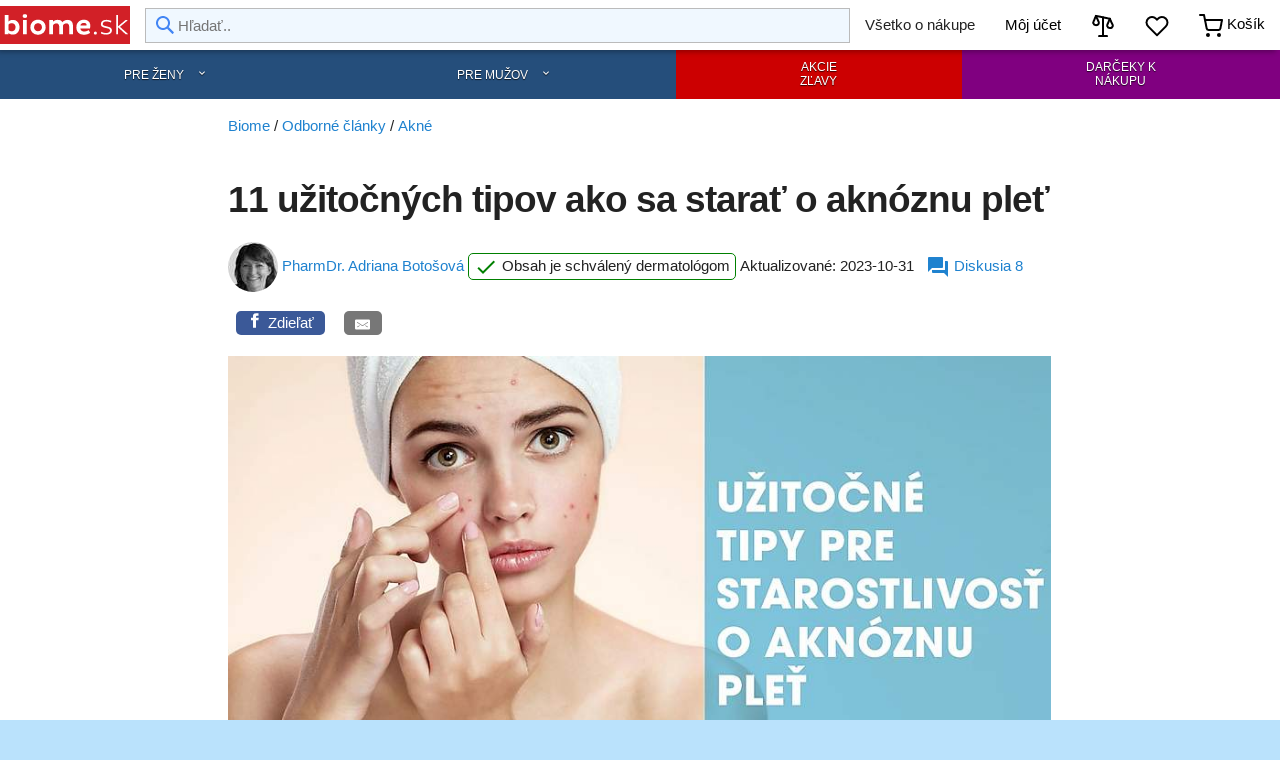

--- FILE ---
content_type: text/html; charset=utf-8
request_url: https://www.biome.sk/11-tipov-ako-sa-starat-o-aknoznu-plet
body_size: 21883
content:

<!DOCTYPE html PUBLIC "-//W3C//DTD XHTML 1.0 Strict//EN" "http://www.w3.org/TR/xhtml1/DTD/xhtml1-strict.dtd">
<html xmlns="http://www.w3.org/1999/xhtml" xmlns:og="http://opengraphprotocol.org/schema/" xmlns:fb="http://www.facebook.com/2008/fbml" lang="sk" xml:lang="sk" prefix="og: http://ogp.me/ns#">
<head>
<meta http-equiv="Content-Type" content="text/html; charset=utf-8" />
<link rel="apple-touch-icon" sizes="180x180" href="/apple-touch-icon.png">
<link rel="icon" type="image/png" sizes="32x32" href="/favicon-32x32.png">
<link rel="icon" type="image/png" sizes="16x16" href="/favicon-16x16.png">
<link rel="manifest" href="/site.webmanifest">






  <meta name="facebook-domain-verification" content="riv66hl3qw5nrovbwp2asxjc9wanes" />
        <script>
	ga_cookie = getCookie("_ga");
	if (!ga_cookie)  
	{
	  console.log('novy');
		document.cookie = "newuser=y; max-age=3600; path=/ ";
	}
	function getCookie(name)
	{
		var re = new RegExp(name + "=([^;]+)");
		var value = re.exec(document.cookie);
		return (value != null) ? unescape(value[1]) : null;
	}
  </script>
  
  <script>
  dataLayer = [];
  window.dataLayer = window.dataLayer || [];
   function gtag(){dataLayer.push(arguments);}
</script>

<script>
window.event_id = 'nmsudqng7m0ethe2es2kf2ka031768717487'; 
function fbconversions(aa, bb, cc){
cc = cc || '';
var formData = new FormData();
formData.append('event_name', aa);
formData.append('event_id', bb);
formData.append('url', window.location.href);
formData.append('data', JSON.stringify(cc));
fetch('/fbconversions', { method: 'POST', body: formData })
.then(function (response) {
  return response.text();
})
.then(function (body) {
 //console.log(body);
});   
}
</script> 
 
 <script>  
cc_cookie = getCookie("cc_cookie"); 
var consent_analytics;
var consent_ads;

if (cc_cookie) {
	consent_analytics = cc_cookie.includes("analytics");
	consent_ads = cc_cookie.includes("ads");
}
   // Default ad_storage to 'denied'.
   gtag('consent', 'default', {
	 //'analytics_storage': (consent_analytics) ? 'granted' : 'denied', 
     //'ad_storage': (consent_ads) ? 'granted' : 'denied',
	'analytics_storage': 'granted', 
     'ad_storage': 'granted',
	'ad_user_data': 'granted',
	'ad_personalization': 'granted'     
   });
 </script>   
   
 </script>
   	
 
  <script>(function(w,d,s,l,i){w[l]=w[l]||[];w[l].push({'gtm.start':
new Date().getTime(),event:'gtm.js'});var f=d.getElementsByTagName(s)[0],
j=d.createElement(s),dl=l!='dataLayer'?'&l='+l:'';j.async=true;j.src=
'https://www.googletagmanager.com/gtm.js?id='+i+dl;f.parentNode.insertBefore(j,f);
})(window,document,'script','dataLayer','GTM-THF43Z7');</script>


    
   <title>11 užitočných tipov ako sa starať o aknóznu pleť</title>
  <meta http-equiv="Content-Type" content="text/html; charset=utf-8" />
<meta property="og:title" content="11 užitočných tipov ako sa starať o aknóznu pleť" />
<meta property="og:type" content="website" />
<meta property="og:url" content="https://www.biome.sk/11-tipov-ako-sa-starat-o-aknoznu-plet" />
<link rel="amphtml" href="https://www.biome.sk/amp/11-tipov-ako-sa-starat-o-aknoznu-plet">
  <?php// print $styles; ?>
     <meta name="viewport" content="width=device-width, height=device-height, initial-scale=1, maximum-scale=2.0, user-scalable=yes"/>
  
  <link href="https://fonts.googleapis.com/icon?family=Material+Icons" rel="stylesheet">
  <meta name="dcterms.modified" content="2023-10-31T09:50:44Z " />
  <meta property="article:modified_time" content="2023-10-31T09:50:44Z ">
  
     <link rel="canonical" href="https://www.biome.sk/11-tipov-ako-sa-starat-o-aknoznu-plet">
    
  
    <meta property="og:image" content="https://www.biome.sk/files/clanky-pic/akne-starostlivost-tipy-min.jpg">
        
  	
	
	
	
	<!--[if lte IE 6]><link type="text/css" rel="stylesheet" media="all" href="/sites/all/themes/basic/css/ie6.css" /><![endif]-->
    <!--[if IE 7]><link type="text/css" rel="stylesheet" media="all" href="/sites/all/themes/basic/css/ie7.css" /><![endif]-->
    <!--[if IE 8]><link type="text/css" rel="stylesheet" media="all" href="/sites/all/themes/basic/css/ie8.css" /><![endif]-->

	
    <link type="text/css" rel="stylesheet" media="all" href="/files/css/css_f6182373257d0a7637345e6748229ae8.css" />
<link type="text/css" rel="stylesheet" media="print" href="/files/css/css_2ae828471a20b8e8184de2e34f17e582.css" />
<link type="text/css" rel="stylesheet" media="screen" href="/files/css/css_92760d71e86730374e96ac5c8e60d836.css" />



 <script>!function(f,b,e,v,n,t,s)
  {if(f.fbq)return;n=f.fbq=function(){n.callMethod?
  n.callMethod.apply(n,arguments):n.queue.push(arguments)};
  if(!f._fbq)f._fbq=n;n.push=n;n.loaded=!0;n.version='2.0';
  n.queue=[];t=b.createElement(e);t.async=!0;
  t.src=v;s=b.getElementsByTagName(e)[0];
  s.parentNode.insertBefore(t,s)}(window, document,'script',
  'https://connect.facebook.net/en_US/fbevents.js');
  fbq('consent', 'grant' );
  fbq('init', '1960187937407437');
  
		fbq('track', 'ViewContent', {},{eventID: 'pwnmsudqng7m0ethe2es2kf2ka031768717487'});
	fbconversions('ViewContent', 'pwnmsudqng7m0ethe2es2kf2ka031768717487');		
			
</script>
<!-- Facebook Pixel Code -->



<script>fbq('trackCustom', 'categ', { category: ''})</script>
<script type='text/javascript'>
function myfunc(){
var add_buttons = document.getElementsByClassName("node-add-to-cart");
if (add_buttons.length > 0) {
		
	for (j = 0; j < add_buttons.length; j++) {
		add_buttons[j].onclick = function(event) {
			 fbq('track', 'AddToCart', {
			content_ids: this.id.replace('edit-submit-', ''),
			content_type: 'product',
			},{eventID: 'atcnmsudqng7m0ethe2es2kf2ka031768717487'});	
			
			fbconversions('AddToCart', 'atcnmsudqng7m0ethe2es2kf2ka031768717487',{
			content_ids: this.id.replace('edit-submit-', ''),
			content_type: 'product',
			});
			
		}	
	}	
}
}
window.addEventListener('load', myfunc, false); 
</script>
  

    
			
<link rel="stylesheet" href="https://cdn.jsdelivr.net/gh/orestbida/cookieconsent@v2.8.8/dist/cookieconsent.css">
 











  </head>
  
  <body id="pid-11-tipov-ako-sa-starat-o-aknoznu-plet" itemscope itemtype="http://schema.org/WebPage" class="not-front not-logged-in page-node node-type-story no-sidebars i18n-sk page-11-tipov-ako-sa-starat-o-aknoznu-plet node-2380 role-anonymous-user userid-0 " >
  
    <!-- Google Tag Manager (noscript) -->
<noscript><iframe src="https://www.googletagmanager.com/ns.html?id=GTM-THF43Z7"
height="0" width="0" style="display:none;visibility:hidden"></iframe></noscript>
<!-- End Google Tag Manager (noscript) -->
    
  

  <!-- slidepanel -->
  <nav class="navdrill" id="nav">
  <div class="nav-header _shadow"><span onclick="close_Modal()" class="m-close"><i class="small material-icons">arrow_forward</i></span></div>
  <div class="nav-content"></div>
</nav>
<!-- /slidepanel --> 
 <div id="overl"></div>
 

 
			<div style="display:none;">
			<div id="mobmenu">
			<ul class="nav-items nav-level-1">
			  <div class="mb-1 _cream">			  
			  <div class="menutop1">
			  <div id="mob-menu-logo" class="_alignCenter">
			  			  </div>
			<a rel='nofollow' href=/user/login?destination=11-tipov-ako-sa-starat-o-aknoznu-plet>Prihlásenie</a>				 
				  </div> 
			  </div>
			 
				  
				 
				  
				  
				  
			  <li class="nav-item nav-expand"><a rel="nofollow" class="nav-link nav-expand-link zeny" href="/pre-zeny"><i class="small material-icons pr-05">view_headline</i> PRE ŽENY</a>

			  </li>
					<li class="nav-item nav-expand"><a rel="nofollow" class="nav-link nav-expand-link muzi" href="/pre-muzov"><i class="small material-icons pr-05">view_headline</i> PRE MUŽOV</a>
					
					</li>
				<li class="nav-item"><a rel="nofollow" class="nav-link" href="/akcie"><i class="small material-icons pr-05">local_offer</i> AKCIE</a></li>
				<li class="nav-item"><a rel="nofollow" class="nav-link" href="/gifts"><i class="small material-icons pr-05">redeem</i> DARČEKY K NÁKUPU</a></li>
					

			<li class="nav-item"><a href="/clanky" title="Odborné články" class="nav-link"><i class="small material-icons pr-05">local_library</i> Odborné články, rady</a></li>
			<li class="nav-item"><a href="/poradna/vlasy" title="Vlasová poradňa" class="nav-link"><i class="small material-icons pr-05">forum</i> Vlasová poradňa</a></li>

			
			<li class="nav-item item cart"><a href="/cart" rel="nofollow" title="Košík" class="nav-link"><i class="small material-icons pr-05">shopping_cart</i> Nákupný košík   <span class="num _posRel" style="display:none;"></span></a></li>

			
			<li class="nav-item item fav-prod"><a href="/favorite-products" rel="nofollow" class="nav-link"><i class="icomoon icon-heart st mr-05"></i><span>Moje obľúbené produkty<span class="num _posRel" style="display:none;"></span></a></li>
			<li class="nav-item item compare"><a href="/compare-products" rel="nofollow" class="nav-link"><i class="icomoon icon-scale st mr-05"></i><span>Porovnávač produktov<span class="num _posRel" style="display:none;"></span></a></li>
			<li class="nav-item item visited"><a href="/visited-products" rel="nofollow" class="nav-link"><i class="icomoon icon-eye st mr-05"></i><span>Navštívené produkty<span class="num _posRel" style="display:none;"></span></a></li>
		
			<li class="nav-item"><a href="/obchod/kontakt" title="Kontakt" class="nav-link"><i class="small material-icons pr-05">call</i> Kontaktujte nás</a></li>

			  </ul>
			  
			 <div class="_alignCenter mt-1" style="max-width:426px;">
			 <div class="responsively-lazy" style="padding-bottom:20.4%">
				<img src="/files/misc/biome_pay_logo-min.png" srcset="[data-uri]" alt="Biome platobné možnosti"></div></div> 

				
			 
			</div>
			</div>




  
  
  
  <div id="fb-root"></div>
  <script async defer crossorigin="anonymous" src="https://connect.facebook.net/sk_SK/sdk.js#xfbml=1&version=v3.0"></script>
  
  
  
  
  
  
  
    <div id="skip">
      <a href="#content">Skip to Content</a>
          </div>

    <div id="page">

    <!-- ______________________ HEADER _______________________ -->
<style>
#header-group svg {vertical-align: middle;}
.secondary-menu a {color:black;}

@media only screen and (max-width: 768px) { 
#searchbox-wrap {order: 5;flex: 0 1 100%;}
#header-group {flex-wrap: wrap;}
}

</style>
	
<div class="toptop"></div>

  <div id="header" class="row" >
   <div id="header-group-wrapper" class="header-group-wrapper">
	<div id="header-group" class="header-group row _posRel" style="display:flex;align-items:center;min-height:50px;">
	
		<div id="logo" class="" style="width:130px;flex: none;margin-right:15px;">
			  <a style="display:flex;" href="/" title="Biome.sk" rel="home">
				<svg version="1.1" id="Layer_1" xmlns="http://www.w3.org/2000/svg" xmlns:xlink="http://www.w3.org/1999/xlink" x="0px" y="0px"
	 viewBox="0 0 418.3 95" style="enable-background:new 0 0 418.3 95; height:38px" xml:space="preserve">
<style type="text/css">
	.st0{fill:#D22027;}
	.st1{fill:#FFFFFF;}
</style>
<rect id="XMLID_93_" x="-13.9" y="-29.2" class="st0" width="644.9" height="150.7"/>
<g id="XMLID_237_">
	<path id="XMLID_290_" class="st1" d="M41.1,78.5c-6.2,0-10.7-2.4-13.8-5.6v4.7H15.1V15.4h12.3v20.9c3.2-3.1,7.9-5.3,13.8-5.3
		c12.9,0,21.6,9.8,21.6,23.7S54,78.5,41.1,78.5z M37.7,41.7c-4.1,0-8,1.9-10.3,4.3v17.6c2.1,2.1,6,4.2,10.3,4.2
		c7.5,0,12.4-5.3,12.4-13.1C50.2,46.8,45.2,41.7,37.7,41.7z"/>
	<path id="XMLID_293_" class="st1" d="M80.3,12.7c4.2,0,7,1.6,7,6c0,4.5-2.8,6.1-7,6.1c-4.3,0-7.2-1.7-7.2-6.1
		C73.1,14.3,76,12.7,80.3,12.7z M74.1,31.8h12.3v45.8H74.1V31.8z"/>
	<path id="XMLID_296_" class="st1" d="M122.2,30.5c14.4,0,24.7,10.3,24.7,24.3c0,13.8-10.3,24-24.7,24c-14.2,0-24.5-10.3-24.5-24
		C97.7,40.9,108,30.5,122.2,30.5z M122.2,67.6c7.7,0,12.9-5.6,12.9-12.8c0-7.4-5.2-13.1-12.9-13.1c-7.5,0-12.7,5.7-12.7,13.1
		C109.5,62,114.7,67.6,122.2,67.6z"/>
	<path id="XMLID_299_" class="st1" d="M170.5,31.8v5.1c3.4-3.6,8.3-6,15-6c8.2,0,12.6,2.8,15.3,7.6c3.2-3.9,8.9-7.5,16.7-7.5
		c12.4,0,17.4,8.9,17.4,20.2v26.4h-12.3V53.2c0-6.7-2.7-11-9.2-11c-6,0-9.2,3.4-10.6,7v28.3h-12.3V53.1c0-6.7-2.6-10.9-9.2-10.9
		c-6.1,0-9.4,3.5-10.9,7.2v28.1h-12.3V31.8H170.5z"/>
	<path id="XMLID_301_" class="st1" d="M290,72.6c-4.7,3.9-11.5,6.2-19.3,6.2c-17.3,0-25-10.5-25-24c0-13.7,9.5-24.3,24.2-24.3
		c13.9,0,20.5,8.5,20.5,19.1c0,2.8-0.4,7.2-1,8.9h-31.1c1.1,6.4,5.3,10,12.7,10c5.8,0,11.1-2.4,14.3-4.7L290,72.6z M278.7,47.5
		c0-3.7-2.8-6.8-9-6.8c-6.6,0-10.1,3.9-11,8.4h19.9C278.7,48.7,278.7,48,278.7,47.5z"/>
	<path id="XMLID_304_" class="st1" d="M306.7,68.7c3.1,0,4.8,1.8,4.8,4.9c0,3.2-1.8,4.9-4.8,4.9c-3.1,0-4.7-1.7-4.7-4.9
		C302,70.5,303.6,68.7,306.7,68.7z"/>
	<path id="XMLID_306_" class="st1" d="M356.8,39.6c-3.7-1.8-9.4-3.5-14.6-3.5c-7.5,0-11.6,3-11.6,8.2c0,3.9,2.5,5.3,8.9,6.7l7.5,1.8
		c8.9,2.1,13.1,5.7,13.1,12c0,8-7.1,13.7-18.4,13.7c-7.7,0-13.7-2.2-17.1-3.9l1.3-5.3c3.5,1.8,8.9,4.1,15.5,4.1
		c7.8,0,12.6-3.4,12.6-8.2c0-3.9-3.2-5.9-9.2-7.2l-7.5-1.8c-8.7-2-12.8-4.9-12.8-11.6c0-8.2,6.4-13.7,18-13.7
		c5.7,0,12.4,1.8,15.8,3.4L356.8,39.6z"/>
	<path id="XMLID_308_" class="st1" d="M410.6,32.7L386,53.3l26.1,23.3v1h-7.4l-25-22.8v22.8h-6V15.4h6v36.5l24-20.2h6.8V32.7z"/>
</g>

</svg>	
			  </a>
		</div> <!-- /logo-->
		
		
				

										
					

					
										
				
		
	    			
			<div id="searchbox-wrap" style="width:100%;">
			 <input style="width:100%;" id="searchbox" autocomplete="off" name="keyword" class="menu-item" type="text" placeholder="Hľadať..">
			 <svg aria-hidden="true" class="iconSearch" width="18" height="18" viewBox="0 0 18 18"><path d="m18 16.5-5.14-5.18h-.35a7 7 0 1 0-1.19 1.19v.35L16.5 18l1.5-1.5ZM12 7A5 5 0 1 1 2 7a5 5 0 0 1 10 0Z"></path></svg>
			  <span class="search-close-sugg" style="display:none;" onclick="close_Search();"><i class="small material-icons">close</i></span>			  			  
			  </div>
			
			
			 
		
		 <div class="secondary-menu " id="secondary-menu" style="flex: 1;align-items: center;">
			
						
			 <div class="menu-item mob-search-icon" style="display:none;">
			 <a><span id="search-icon"><svg xmlns="http://www.w3.org/2000/svg" width="24" height="24" viewBox="0 0 24 24" fill="none" stroke="currentColor" stroke-width="2" stroke-linecap="round" stroke-linejoin="round" class="feather feather-search svgico"><circle cx="11" cy="11" r="8"/><line x1="21" y1="21" x2="16.65" y2="16.65"/></svg></span></a>
			 </div>
			  
			 
			 
			<div class="menu-item dropdown _hide-mobile _hide-tablet _hide-tablet2">
				<div class="dropbtn"><span>Všetko o nákupe</span>
				</div>
				<div class="dropdown-cont">
							<a href="/obchod/o-nakupe" rel="nofollow">Všetko o nákupe</a>
							<a href="/obchod/doprava-vratenie-tovaru" rel="nofollow">Doprava</a>
							<a href="/obchod/kontakt" rel="nofollow">Kontakt</a>

				</div>
			  </div>	 
			 
			 
		  <div class="menu-item dropdown _hide-mobile">
		  		  
		  				<a rel="nofollow" href="/user">Môj účet</a>
		  		  
			</div>
			  
			
			 
			  <div class="menu-item _hide-mobile" style="position:relative;">
			 <a rel="nofollow" id="top-menu-compare" class="btn-loader" href="/compare-products"><span><svg xmlns="http://www.w3.org/2000/svg" width="24" height="24" fill="none" stroke="currentColor" stroke-width="2" stroke-linecap="round" stroke-linejoin="round" class="svgico"><path d="M5.14 1.9l13.9 2.9"/><path d="M12.04 3.3v18.8"/><path d="M8.04 22.1h8m5.5-11.4c.3.6.3 1 .2 1.3-.3 1.2-1.5 2.1-2.8 2.1s-2.4-.9-2.8-2.1c-.1-.3 0-.7.2-1.3l2.5-5.9 2.7 5.9zM7.64 7.8c.3.6.3 1 .2 1.3-.3 1.2-1.5 2.1-2.8 2.1s-2.4-.9-2.8-2.1c-.1-.3 0-.7.2-1.3l2.5-5.9 2.7 5.9z"/></svg></span><span style="display:none;">Porovnať</span><span id="compare-count" class=""></span></a>
			 </div> 
			 
			  
			<div class="menu-item _hide-mobile" style="position:relative;">
			 <a rel="nofollow" id="top-menu-favorite" class="btn-loader" href="/favorite-products"><span><svg xmlns="http://www.w3.org/2000/svg" width="24" height="24" viewBox="0 0 24 24" fill="none" stroke="currentColor" stroke-width="2" stroke-linecap="round" stroke-linejoin="round" class="feather feather-heart svgico"><path d="M20.84 4.61a5.5 5.5 0 0 0-7.78 0L12 5.67l-1.06-1.06a5.5 5.5 0 0 0-7.78 7.78l1.06 1.06L12 21.23l7.78-7.78 1.06-1.06a5.5 5.5 0 0 0 0-7.78z"/></svg></span><span style="display:none;">My favorite</span><span id="fav-count" class=""></span></a>
			 </div>  
			
			  
						  <a rel="nofollow" id="top-menu-cart" style="position:relative;" class="menu-item btn-loader " href="/cart"><span><svg xmlns="http://www.w3.org/2000/svg" width="24" height="24" viewBox="0 0 24 24" fill="none" stroke="currentColor" stroke-width="2" stroke-linecap="round" stroke-linejoin="round" class="feather feather-shopping-cart svgico"><circle cx="9" cy="21" r="1"/><circle cx="20" cy="21" r="1"/><path d="M1 1h4l2.68 13.39a2 2 0 0 0 2 1.61h9.72a2 2 0 0 0 2-1.61L23 6H6"/></svg></span><span class="_hide-mobile _hide-tablet"> Košík</span><span id="cart-count" class=""></span></a>
									  
			  
			  <a id="mobmenu-btn" class="_hide-desktop _hide-tablet2" href="javascript:void(0);"  class="icon " onclick="slidepanel_open('mobmenu')"><span><svg xmlns="http://www.w3.org/2000/svg" width="24" height="24" viewBox="0 0 24 24" fill="none" stroke="currentColor" stroke-width="2" stroke-linecap="round" stroke-linejoin="round" class="feather feather-menu svgico"><line x1="3" y1="12" x2="21" y2="12"/><line x1="3" y1="6" x2="21" y2="6"/><line x1="3" y1="18" x2="21" y2="18"/></svg></span></a>
			 
			 
			</div> <!-- /secondary-menu-->
			




      				
		
		</div> <!-- /header-grp -->	
		
		<div id="suggestion-box"  style="display:none;" class="context suggest-results _shadow">			   
			   <div class="inner"></div>
			 </div> 
		
	   </div> <!-- /header-grp-wrap -->	
	</div> <!-- /header -->	

	
	

      <div id="primary-menu" class=" _hide-mobile _hide-tablet">
			<ul class="topnavig">
				<li class="desk-nav-menu zeny top">
					<a class="zeny top" href="/pre-zeny">Pre ženy</a>				
				</li>
				<li class="desk-nav-menu muzi top">
					<a class="muzi top" href="/pre-muzov">Pre mužov</a>
				</li>
				<li class="akcie top"><a class="akcie dbl top" href="/akcie" rel="nofollow">Akcie<br />Zľavy</a></li>
				<li class="darceky top _purple"><a class="dbl top" href="/gifts" rel="nofollow">Darčeky k<br />nákupu</a></li>
			</ul>
      </div>
	  
		 
    
		<div class="modalbox-modal " id="divProducts">
		<div class="modalbox-modal-content d6 mm8 m12">
		</div>
		</div>
		
	
	
	
	
	
	
    <!-- ______________________ MAIN _______________________ -->

    <div id="main" class="clearfix row">
	
		
	
		<div class="col d2 mm1"></div>
	<div id="content" class="col d8 mm10">  
	 
 

          
                      <div id="content-header">

						
              
              			   
               

               
			  			  
            </div> <!-- /#content-header -->
          
          <div id="content-area">
		   		  


<div id="node-2380" class="node  hentry">
<script>
dataLayer.push({
'pageType':'article'
});
</script>

<script type="application/ld+json">
[{
  "@context": "https://schema.org",
  "@type": "Article",
  "headline": "11 užitočných tipov ako sa starať o aknóznu pleť",
  "image": "https://www.biome.sk/files/clanky-pic/akne-starostlivost-tipy-min.jpg",
  "keywords": "",
  "inLanguage": "sk-SK",
  "author": {
    "@type": "Thing",
	"@id": "https://www.biome.sk/obchod/team",
    "name": "PharmDr. Adriana Botošová",
	"url": "https://www.biome.sk/obchod/team"
  },  
  "publisher": {
    "@type": "Organization",
    "name": "biome.sk",
    "logo": {
      "@type": "ImageObject",
      "url": "https://www.biome.sk/files/misc/biome_sk_logo3.jpg"
    }
  },
  "datePublished": "2023-06-26",
  "dateModified": "2023-10-31",
  "mainEntityOfPage": {
    "@type": "WebPage",
    "@id": "https://www.biome.sk/11-tipov-ako-sa-starat-o-aknoznu-plet",
	"datePublished": "2023-06-26",
    "dateModified": "2023-10-31",
	"name": "11 užitočných tipov ako sa starať o aknóznu pleť",
	"description": "",
    "primaryImageOfPage": {
	  "@type": "ImageObject",
	  "url": "https://www.biome.sk/files/clanky-pic/akne-starostlivost-tipy-min.jpg"
	},
   "isPartOf": {
	"@type": "WebSite",
	"url": "https://www.biome.sk"
	}
  }  
}
	
]
</script>
<div class="crumbs ajax-off">

	<ol class="_noMargin" itemscope itemtype="http://schema.org/BreadcrumbList"><li class="_inline-block" itemprop="itemListElement" itemscope itemtype="http://schema.org/ListItem"><a itemprop="item" href="/"><span itemprop="name">Biome</span></a><meta itemprop="position" content="1" /></li> / <li class="_inline-block" itemprop="itemListElement" itemscope itemtype="http://schema.org/ListItem"><a itemprop="item" href="/clanky"><span itemprop="name">Odborné články</span></a><meta itemprop="position" content="2" /></li> / <li class="_inline-block" itemprop="itemListElement" itemscope itemtype="http://schema.org/ListItem"><a itemprop="item" href="/clanky/akne"><span itemprop="name">Akné</span></a><meta itemprop="position" content="3" /></li></ol>	
  </div>
  
  <div class="inner">
  
      
      
    
    <div class="content clearfix">
	<div class="entry-header">
	<h1 class="entry-title">11 užitočných tipov ako sa starať o aknóznu pleť</h1>
	<div class="entry-meta mb-1">
	
		 
		 		 <span><img class="-circle _gray valignCenter"src="/files/imagecache/uc_thumbnail/biome-odborny-team-botosova-min.jpg"> <span> <a href="/obchod/team">PharmDr. Adriana Botošová</a></span> </span>
		 		 
		
	
		<div class="_round d-iblock" style="border: 1px solid green; padding:0 5px; "><i class="medium material-icons" style="color: green;">check</i> Obsah je schválený dermatológom</div>
		
	<span class="meta-date metacontent"><a href="https://www.biome.sk/11-tipov-ako-sa-starat-o-aknoznu-plet" title="11 užitočných tipov ako sa starať o aknóznu pleť" rel="bookmark">
	
	</a></span>
	<div class="d-iblock ws-nowrap ">
	<span>Aktualizované:</span>
	<time class="entry-date updated" datetime="2023-10-31">2023-10-31</time>
	</div>
	
	
	<span class="meta-author metacontent"><span class="author vcard">
	
		<a class="url fn n" href="/obchod/team" title="O autoroch" rel="author">PharmDr. Adriana Botošová</a>
		
	
	</span></span>
	<span class="ws-nowrap ml-05"><a class="slidepanel-diskusia" data="navdrill-right-col-m10-d7" href=""><i class="small material-icons">forum</i> Diskusia 8</a></span>
	
	<div class="sharing_btns mt-1 mb-1">
		<a class="resp-sharing-button__link" href="https://facebook.com/sharer/sharer.php?u=https://www.biome.sk/11-tipov-ako-sa-starat-o-aknoznu-plet" target="_blank" rel="noopener nofollow" aria-label="Facebook">
  <div class="resp-sharing-button resp-sharing-button--facebook resp-sharing-button--medium"><div aria-hidden="true" class="resp-sharing-button__icon resp-sharing-button__icon--solid">
    <svg xmlns="http://www.w3.org/2000/svg" viewBox="0 0 24 24"><path d="M18.77 7.46H14.5v-1.9c0-.9.6-1.1 1-1.1h3V.5h-4.33C10.24.5 9.5 3.44 9.5 5.32v2.15h-3v4h3v12h5v-12h3.85l.42-4z"/></svg></div>Zdieľať</div>
</a>		<a class="resp-sharing-button__link" href="mailto:?subject=11 užitočných tipov ako sa starať o aknóznu pleť&amp;body=https://www.biome.sk/11-tipov-ako-sa-starat-o-aknoznu-plet" target="_self" rel="noopener nofollow" aria-label="">
  <div class="resp-sharing-button resp-sharing-button--email resp-sharing-button--small"><div aria-hidden="true" class="resp-sharing-button__icon resp-sharing-button__icon--solid">
    <svg xmlns="http://www.w3.org/2000/svg" viewBox="0 0 24 24"><path d="M22 4H2C.9 4 0 4.9 0 6v12c0 1.1.9 2 2 2h20c1.1 0 2-.9 2-2V6c0-1.1-.9-2-2-2zM7.25 14.43l-3.5 2c-.08.05-.17.07-.25.07-.17 0-.34-.1-.43-.25-.14-.24-.06-.55.18-.68l3.5-2c.24-.14.55-.06.68.18.14.24.06.55-.18.68zm4.75.07c-.1 0-.2-.03-.27-.08l-8.5-5.5c-.23-.15-.3-.46-.15-.7.15-.22.46-.3.7-.14L12 13.4l8.23-5.32c.23-.15.54-.08.7.15.14.23.07.54-.16.7l-8.5 5.5c-.08.04-.17.07-.27.07zm8.93 1.75c-.1.16-.26.25-.43.25-.08 0-.17-.02-.25-.07l-3.5-2c-.24-.13-.32-.44-.18-.68s.44-.32.68-.18l3.5 2c.24.13.32.44.18.68z"/></svg>
    </div>
  </div>
</a>		<span class="_hide-desktop"><a class="resp-sharing-button__link" href="whatsapp://send?text=11 užitočných tipov ako sa starať o aknóznu pleť%20" target="_blank" rel="noopener nofollow" aria-label="">
  <div class="resp-sharing-button resp-sharing-button--whatsapp resp-sharing-button--small"><div aria-hidden="true" class="resp-sharing-button__icon resp-sharing-button__icon--solid">
    <svg xmlns="http://www.w3.org/2000/svg" viewBox="0 0 24 24"><path d="M20.1 3.9C17.9 1.7 15 .5 12 .5 5.8.5.7 5.6.7 11.9c0 2 .5 3.9 1.5 5.6L.6 23.4l6-1.6c1.6.9 3.5 1.3 5.4 1.3 6.3 0 11.4-5.1 11.4-11.4-.1-2.8-1.2-5.7-3.3-7.8zM12 21.4c-1.7 0-3.3-.5-4.8-1.3l-.4-.2-3.5 1 1-3.4L4 17c-1-1.5-1.4-3.2-1.4-5.1 0-5.2 4.2-9.4 9.4-9.4 2.5 0 4.9 1 6.7 2.8 1.8 1.8 2.8 4.2 2.8 6.7-.1 5.2-4.3 9.4-9.5 9.4zm5.1-7.1c-.3-.1-1.7-.9-1.9-1-.3-.1-.5-.1-.7.1-.2.3-.8 1-.9 1.1-.2.2-.3.2-.6.1s-1.2-.5-2.3-1.4c-.9-.8-1.4-1.7-1.6-2-.2-.3 0-.5.1-.6s.3-.3.4-.5c.2-.1.3-.3.4-.5.1-.2 0-.4 0-.5C10 9 9.3 7.6 9 7c-.1-.4-.4-.3-.5-.3h-.6s-.4.1-.7.3c-.3.3-1 1-1 2.4s1 2.8 1.1 3c.1.2 2 3.1 4.9 4.3.7.3 1.2.5 1.6.6.7.2 1.3.2 1.8.1.6-.1 1.7-.7 1.9-1.3.2-.7.2-1.2.2-1.3-.1-.3-.3-.4-.6-.5z"/></svg>
    </div>
  </div>
</a></span>
		<div style="vertical-align:middle; margin: 5px 0;"class="fb-like" data-action="like" data-href="https://www.biome.sk/11-tipov-ako-sa-starat-o-aknoznu-plet" data-layout="button_count" data-share="false" data-show-faces="false" data-size="small" data-width="200">
</div>
	</div>
	
	</div>
	</div>

	 		
				<div class="responsively-lazy linear-background mb-1" style="padding-bottom:56.25%"><img src="/files/clanky-pic/akne-starostlivost-tipy-min.jpg" srcset="/files/imagecache/uc_category_small/clanky-pic/akne-starostlivost-tipy-min.jpg" data-srcset="/files/imagecache/500/clanky-pic/akne-starostlivost-tipy-min.jpg 500w, /files/imagecache/900/clanky-pic/akne-starostlivost-tipy-min.jpg 900w" alt="" title="" sizes="(max-width: 1680px) 1644px,(max-width: 800px) 800px,(max-width: 400px) 400px, 100vw"/></div>
				
				
	  
	  
	  
	 
      <div class="entry-content"><p>
	Akné sa objaví, keď sa póry v koži upchajú kožným mazom, ktorý za normálnych okolností premasťuje pokožku a vlasy. <a href="/akne-vsetko-co-potrebujes-vediet">Akné</a> je bežné počas puberty, keď sa hormóny „búria“, čo spôsobuje, že pokožka vytvára <strong>príliš veľa mazu</strong>. Pretože veľa žliaz produkujúcich maz je na čele, nose a brade, táto oblasť – <strong>zóna T</strong> – je miestom, kde je človek najviac náchylný na tvorbu vyrážok.
</p>
<h3>
	1. Tvár udržujte v čistote
</h3>
<p>
	<div class="" style="max-width:1200px"><div class="responsively-lazy linear-background" style="padding-bottom:56.25%">
	<img class="" src="/files/acnego-pena-akne-cistenie-pleti-fg-min.jpg" data-srcset="/files/imagecache/500/acnego-pena-akne-cistenie-pleti-fg-min.jpg 500w, /files/imagecache/900/acnego-pena-akne-cistenie-pleti-fg-min.jpg 900w" srcset="[data-uri]" alt=""  title="" /></div></div>
</p>
<p>
	Či už máte alebo nemáte akné, je dôležité <strong>umývať si tvár dvakrát denne</strong>, aby ste z povrchu pokožky odstránili nečistoty, odumreté kožné bunky a prebytočný maz. Umývanie častejšie ako dvakrát denne nemusí byť nevyhnutne lepšie. Môže to spôsobiť viac škody ako úžitku. Používajte teplú, nie horúcu vodu a <strong>jemné mydlo alebo penu na tvár</strong>. Použitie nevhodného mydla môže už zapálenú pokožku ešte viac podráždiť. <strong>Vyhnite sa hrubému drhnutiu pokožky</strong> handričkou, peelingovou rukavicou alebo lufou. Jemne ju umyte veľmi mäkkou handričkou alebo rukami. Vždy dobre opláchnite a potom si tvár osušte čistým uterákom. Pozor, <strong>špinavé uteráky šíria baktérie</strong>.
</p>
<p>
	<div class="itemlist bordered"><div class="col d4 m5 _alignCenter item"><div>
	<div class="star_five">
		<div class="star_empty">
			<span><i class="material-icons">star_border</i></span>
			<span><i class="material-icons">star_border</i></span>
			<span><i class="material-icons">star_border</i></span>
			<span><i class="material-icons">star_border</i></span>
			<span><i class="material-icons">star_border</i></span>
		</div>
		<div class="star_full" style="width:100%">
			<span><i class="material-icons">star</i></span>
			<span><i class="material-icons">star</i></span>
			<span><i class="material-icons">star</i></span>
			<span><i class="material-icons">star</i></span>
			<span><i class="material-icons">star</i></span>
		</div>
	</div><span><a class="rev loadit" data="mtype-slidepanel:mdata-navdrill-right-col-ms11-m8-d5:get-rev1-2572-0-s3">33 hodnotení</a></span></div><a class="img-link _block _posRel" href="/cistiaca-pena-na-akne-acnego" title="Čistiaca pena na akné AcneGo 200ml."><div class="flags"></div><div class="cntr" style="width:150px"><div class="responsively-lazy" style="padding-bottom:100%;">
			<img src="/files/imagecache/300/products/pena-cistenie-pleti-proti-akne-acnego-min.jpg" srcset="[data-uri]"
			data-srcset="/files/imagecache/300/products/pena-cistenie-pleti-proti-akne-acnego-min.jpg"
			/>
			</div></div><div class="details"><div class="price"><span class="uc-price">16,99 €</span></div></div><div class="title">Čistiaca pena na akné AcneGo 200ml.</div></a><div>Čistiaca pena na akné ACNE.GO | pre teenagerov & dospelých | hormonálne & cystické akné | tvár | hĺbkové čistenie | protizápalové účinky | proti nadmernému masteniu</div></div></div>
</p>
<h3>
	2. Hydratujte
</h3>
<p>
	Mnohé prípravky na akné obsahujú zložky, ktoré pokožku vysušujú, preto vždy používajte<strong> hydratačný krém</strong>, ktorý minimalizuje suchosť a olupovanie pokožky. Na etikete hľadajte označenie „nekomedogénny“, čo znamená, že by nemal spôsobovať akné. Pomáha udržiavať prirodzenú bariéru pokožky a kontroluje tvorbu akné.
</p>
<h3>
	3. Krémy a gély na akné
</h3>
<p>
	<div class="" style="max-width:1200px"><div class="responsively-lazy linear-background" style="padding-bottom:56.25%">
	<img class="" src="/files/clanky-pic/akne-acnego-tipy-krem-proti-akne-min.jpg" data-srcset="/files/imagecache/500/clanky-pic/akne-acnego-tipy-krem-proti-akne-min.jpg 500w, /files/imagecache/900/clanky-pic/akne-acnego-tipy-krem-proti-akne-min.jpg 900w" srcset="[data-uri]" alt=""  title="" /></div></div>
</p>
<p>
	Akné môžete liečiť použitím <strong>voľnopredajného prípravku</strong> na akné s aktívnymi zložkami ako je <strong>sebaryl</strong>, kyselina salicylová, benzoylperoxid, kyselina mliečna alebo kyselina glykolová. Tieto sú vhodné pre mastnú a aknóznu pleť. Pomáhajú odstraňovať prebytočný maz a <strong>zabraňujú baktériám v tvorbe akné</strong>.
</p>
<p>
	<div class="itemlist bordered"><div class="col d4 m5 _alignCenter item"><div>
	<div class="star_five">
		<div class="star_empty">
			<span><i class="material-icons">star_border</i></span>
			<span><i class="material-icons">star_border</i></span>
			<span><i class="material-icons">star_border</i></span>
			<span><i class="material-icons">star_border</i></span>
			<span><i class="material-icons">star_border</i></span>
		</div>
		<div class="star_full" style="width:98.6%">
			<span><i class="material-icons">star</i></span>
			<span><i class="material-icons">star</i></span>
			<span><i class="material-icons">star</i></span>
			<span><i class="material-icons">star</i></span>
			<span><i class="material-icons">star</i></span>
		</div>
	</div><span><a class="rev loadit" data="mtype-slidepanel:mdata-navdrill-right-col-ms11-m8-d5:get-rev1-2093-0-s3">46 hodnotení</a></span></div><a class="img-link _block _posRel" href="/krem-na-akne-acnego" title="Krém na akné AcneGo 50ml."><div class="flags"><span class="flag reco">Náš tip</span></div><div class="cntr" style="width:150px"><div class="responsively-lazy" style="padding-bottom:100%;">
			<img src="/files/imagecache/300/products/krem-na-akne-proti-vyrazkam-acnego-min.jpg" srcset="[data-uri]"
			data-srcset="/files/imagecache/300/products/krem-na-akne-proti-vyrazkam-acnego-min.jpg"
			/>
			</div></div><div class="details"><div class="price"><span class="uc-price">19,00 €</span></div></div><div class="title">Krém na akné AcneGo 50ml.</div></a><div>Hojivý krém na akné ACNE.GO | pre teenagerov & dospelých | hormonálne & cystické akné | tvár & telo | protizápalové účinky | proti nadmernému masteniu | zmatňujúci</div></div></div>
</p>
<h3>
	4. Make-up používajte s mierou
</h3>
<p>
	Počas prepuknutia akné sa vyhnite noseniu podkladovej bázy, púdru alebo lícenky. Ak nosíte make-up, <strong>večer ho zmyte</strong>. Ak je to možné, vyberajte si bezolejovú kozmetiku bez pridaných farbív a chemikálií. Vyberte si make-up, ktorý je označený ako „nekomedogénny“, čo znamená, že by nemal spôsobovať akné. Pred nákupom si prečítajte zoznam zložiek na etikete produktu.
</p>
<h3>
	5. Sledujte, čo si dávate na vlasy
</h3>
<p>
	Stylingové produkty, šampóny, kondicionéry a vlasové oleje <strong>môžu spôsobiť akné na krku a na čele</strong>. Vyhnite sa používaniu vôní, olejov, pomád alebo gélov na vlasy. Ak sa dostanú na tvár, môžu upchať póry a podráždiť pokožku. Používajte <strong>jemný šampón a kondicionér</strong>. Pozor aj na mastné vlasy. Ak máte dlhé vlasy, držte si ich preč z tváre.
</p>
<h3>
	6. Pozor na stravu
</h3>
<p>
	<div class="" style="max-width:1000px"><div class="responsively-lazy linear-background" style="padding-bottom:50.5%">
	<img class="" src="/files/zdrave-potraviny-min.jpg" data-srcset="/files/imagecache/500/zdrave-potraviny-min.jpg 500w, /files/imagecache/900/zdrave-potraviny-min.jpg 900w" srcset="[data-uri]" alt=""  title="" /></div></div>
</p>
<p>
	Väčšina odborníkov súhlasí s tým, že niektoré potraviny, ako napríklad čokoláda, nespôsobujú akné. Napriek tomu má zmysel vyhýbať sa mastným jedlám a nezdravým jedlám a pridať do svojho jedálnička viac čerstvého ovocia, zeleniny a celozrnných výrobkov. <strong>Mliečne výrobky a potraviny s vysokým obsahom spracovaného cukru</strong> môžu spôsobiť akné. Vyhnite sa im.
</p>
<p>
	<div class="itemlist bordered"><div class="col d4 m5 _alignCenter item"><div>
	<div class="star_five">
		<div class="star_empty">
			<span><i class="material-icons">star_border</i></span>
			<span><i class="material-icons">star_border</i></span>
			<span><i class="material-icons">star_border</i></span>
			<span><i class="material-icons">star_border</i></span>
			<span><i class="material-icons">star_border</i></span>
		</div>
		<div class="star_full" style="width:97.4%">
			<span><i class="material-icons">star</i></span>
			<span><i class="material-icons">star</i></span>
			<span><i class="material-icons">star</i></span>
			<span><i class="material-icons">star</i></span>
			<span><i class="material-icons">star</i></span>
		</div>
	</div><span><a class="rev loadit" data="mtype-slidepanel:mdata-navdrill-right-col-ms11-m8-d5:get-rev1-2092-0-s3">70 hodnotení</a></span></div><a class="img-link _block _posRel" href="/tabletky-na-akne-acnego" title="Tabletky na akné AcneGo 60tbl."><div class="flags"><span class="flag reco">Náš tip</span></div><div class="cntr" style="width:150px"><div class="responsively-lazy" style="padding-bottom:100%;">
			<img src="/files/imagecache/300/products/acnego-tabletky-proti-akne-min.jpg" srcset="[data-uri]"
			data-srcset="/files/imagecache/300/products/acnego-tabletky-proti-akne-min.jpg"
			/>
			</div></div><div class="details"><div class="price"><span class="uc-price">19,00 €</span></div></div><div class="title">Tabletky na akné AcneGo 60tbl.</div></a><div>Tabletky na akné ACNE.GO | pre teenagerov & dospelých | tvár & telo | vyrážky & nedokonalosti | mastná & problematická pleť</div></div></div>
</p>
<h3>
	7. Ruky preč z tváre
</h3>
<p>
	Nedotýkajte sa tváre ani si nepodopierajte líca či bradu o ruky. Nielenže <strong>môžete šíriť baktérie</strong>, ale aj podráždiť už zapálenú pokožku tváre. Nikdy <strong>nevytláčajte vyrážky prstami</strong>, pretože to môže viesť k <strong>infekcii a zjazveniu</strong>. Ak nosíte okuliare alebo slnečné okuliare, často si ich čistite, aby maz neupchával póry okolo očí a nosa.
</p>
<h3>
	8. Nevystavujte sa slnku
</h3>
<p>
	Slnečné ultrafialové lúče môžu zvýšiť zápal a začervenanie a môžu spôsobiť pozápalovú hyperpigmentáciu (tmavé sfarbenie). Niektoré lieky proti akné môžu spôsobiť, že pokožka bude <strong>citlivejšia na slnečné žiarenie</strong>. Obmedzte pobyt na slnku, najmä medzi 10:00 a 16:00. Noste ochranný odev ako je košeľa či blúzka s dlhým rukávom, nohavice, dlhá sukňa a klobúk so širokým okrajom. Či už máte akné alebo nie, vždy aspoň 20 minút pred pobytom na slnku aplikujte širokospektrálny opaľovací krém s obsahom oxidu zinočnatého 6 % alebo vyšším a SPF 30 alebo vyšším. Na štítku opaľovacieho krému hľadajte „nekomedogénny“, aby ste znížili pravdepodobnosť vzniku nových vyrážok. Prečítajte si zložky na etikete produktu, aby ste vedeli, čo si dávate na pokožku.
</p>
<h3>
	9. Pravidelne cvičte
</h3>
<p>
	<div class="" style="max-width:1200px"><div class="responsively-lazy linear-background" style="padding-bottom:56.25%">
	<img class="" src="/files/clanky-pic/akne-cvicenie-pot-min.jpg" data-srcset="/files/imagecache/500/clanky-pic/akne-cvicenie-pot-min.jpg 500w, /files/imagecache/900/clanky-pic/akne-cvicenie-pot-min.jpg 900w" srcset="[data-uri]" alt=""  title="" /></div></div>
</p>
<p>
	Pravidelné cvičenie je dobré pre celé telo, vrátane pokožky. Pri cvičení sa potíte a <strong>pot pomáha odblokovať póry</strong>. Dbajte však na to, aby ste si umyli tvár skôr ako pot vyschne. Pozor tiež na odev a cvičebné pomôcky, ktoré odierajú pokožku a môžu spôsobiť podráždenie.
</p>
<h3>
	10. Nechajte pokožku dýchať
</h3>
<p>
	Ak sa vám objaví akné na tele, snažte sa <strong>nenosiť tesné oblečenie</strong>. Nedovolí totiž pokožke dýchať a môže ju tiež podráždiť. Šály, čelenky a čiapky môžu zachytávať nečistoty a olej, čo nahráva akné do karát.
</p>
<h3>
	11. Uvoľnite sa
</h3>
<p>
	Viete, že niekedy aj <strong>stres spôsobuje akné</strong>? Stres, úzkosť alebo depresia môžu spustiť alebo zhoršiť akné. Zamyslite sa teda nad tým, čo vás stresuje a skúste to vyriešiť.
</p>
</div>
	  
<div class="sharing_btns mt-1 mb-1">
		<a class="resp-sharing-button__link" href="https://facebook.com/sharer/sharer.php?u=https://www.biome.sk/11-tipov-ako-sa-starat-o-aknoznu-plet" target="_blank" rel="noopener nofollow" aria-label="Facebook">
  <div class="resp-sharing-button resp-sharing-button--facebook resp-sharing-button--medium"><div aria-hidden="true" class="resp-sharing-button__icon resp-sharing-button__icon--solid">
    <svg xmlns="http://www.w3.org/2000/svg" viewBox="0 0 24 24"><path d="M18.77 7.46H14.5v-1.9c0-.9.6-1.1 1-1.1h3V.5h-4.33C10.24.5 9.5 3.44 9.5 5.32v2.15h-3v4h3v12h5v-12h3.85l.42-4z"/></svg></div>Zdieľať</div>
</a>		<a class="resp-sharing-button__link" href="mailto:?subject=11 užitočných tipov ako sa starať o aknóznu pleť&amp;body=https://www.biome.sk/11-tipov-ako-sa-starat-o-aknoznu-plet" target="_self" rel="noopener nofollow" aria-label="">
  <div class="resp-sharing-button resp-sharing-button--email resp-sharing-button--small"><div aria-hidden="true" class="resp-sharing-button__icon resp-sharing-button__icon--solid">
    <svg xmlns="http://www.w3.org/2000/svg" viewBox="0 0 24 24"><path d="M22 4H2C.9 4 0 4.9 0 6v12c0 1.1.9 2 2 2h20c1.1 0 2-.9 2-2V6c0-1.1-.9-2-2-2zM7.25 14.43l-3.5 2c-.08.05-.17.07-.25.07-.17 0-.34-.1-.43-.25-.14-.24-.06-.55.18-.68l3.5-2c.24-.14.55-.06.68.18.14.24.06.55-.18.68zm4.75.07c-.1 0-.2-.03-.27-.08l-8.5-5.5c-.23-.15-.3-.46-.15-.7.15-.22.46-.3.7-.14L12 13.4l8.23-5.32c.23-.15.54-.08.7.15.14.23.07.54-.16.7l-8.5 5.5c-.08.04-.17.07-.27.07zm8.93 1.75c-.1.16-.26.25-.43.25-.08 0-.17-.02-.25-.07l-3.5-2c-.24-.13-.32-.44-.18-.68s.44-.32.68-.18l3.5 2c.24.13.32.44.18.68z"/></svg>
    </div>
  </div>
</a>		<span class="_hide-desktop"><a class="resp-sharing-button__link" href="whatsapp://send?text=11 užitočných tipov ako sa starať o aknóznu pleť%20" target="_blank" rel="noopener nofollow" aria-label="">
  <div class="resp-sharing-button resp-sharing-button--whatsapp resp-sharing-button--small"><div aria-hidden="true" class="resp-sharing-button__icon resp-sharing-button__icon--solid">
    <svg xmlns="http://www.w3.org/2000/svg" viewBox="0 0 24 24"><path d="M20.1 3.9C17.9 1.7 15 .5 12 .5 5.8.5.7 5.6.7 11.9c0 2 .5 3.9 1.5 5.6L.6 23.4l6-1.6c1.6.9 3.5 1.3 5.4 1.3 6.3 0 11.4-5.1 11.4-11.4-.1-2.8-1.2-5.7-3.3-7.8zM12 21.4c-1.7 0-3.3-.5-4.8-1.3l-.4-.2-3.5 1 1-3.4L4 17c-1-1.5-1.4-3.2-1.4-5.1 0-5.2 4.2-9.4 9.4-9.4 2.5 0 4.9 1 6.7 2.8 1.8 1.8 2.8 4.2 2.8 6.7-.1 5.2-4.3 9.4-9.5 9.4zm5.1-7.1c-.3-.1-1.7-.9-1.9-1-.3-.1-.5-.1-.7.1-.2.3-.8 1-.9 1.1-.2.2-.3.2-.6.1s-1.2-.5-2.3-1.4c-.9-.8-1.4-1.7-1.6-2-.2-.3 0-.5.1-.6s.3-.3.4-.5c.2-.1.3-.3.4-.5.1-.2 0-.4 0-.5C10 9 9.3 7.6 9 7c-.1-.4-.4-.3-.5-.3h-.6s-.4.1-.7.3c-.3.3-1 1-1 2.4s1 2.8 1.1 3c.1.2 2 3.1 4.9 4.3.7.3 1.2.5 1.6.6.7.2 1.3.2 1.8.1.6-.1 1.7-.7 1.9-1.3.2-.7.2-1.2.2-1.3-.1-.3-.3-.4-.6-.5z"/></svg>
    </div>
  </div>
</a></span>
		<div class="fb-like" data-action="like" data-href="https://www.biome.sk/11-tipov-ako-sa-starat-o-aknoznu-plet" data-layout="button_count" data-share="false" data-show-faces="false" data-size="small" data-width="200">
	</div>
	  
	 
    </div>	  
	  
<ul class="_noMargin"><i class="medium material-icons _f-teal">local_offer</i> <li class="_inline-block"><a href="/clanky/akne">Akné</a></li></ul>	
	  
	  

  
	  
	  
	

	    
	  
	  


	 
	
	  	  
		
	
	
	<h4><a name="suvprod"></a>
	Súvisiace produkty</h4>
	<div class="row">

		<div class="itemlist horizontal bordered"><div class="col d3 m5 ms8 _alignCenter item"><div>
	<div class="star_five">
		<div class="star_empty">
			<span><i class="material-icons">star_border</i></span>
			<span><i class="material-icons">star_border</i></span>
			<span><i class="material-icons">star_border</i></span>
			<span><i class="material-icons">star_border</i></span>
			<span><i class="material-icons">star_border</i></span>
		</div>
		<div class="star_full" style="width:97.4%">
			<span><i class="material-icons">star</i></span>
			<span><i class="material-icons">star</i></span>
			<span><i class="material-icons">star</i></span>
			<span><i class="material-icons">star</i></span>
			<span><i class="material-icons">star</i></span>
		</div>
	</div><span><a class="rev loadit" data="mtype-slidepanel:mdata-navdrill-right-col-ms11-m8-d5:get-rev1-2092-0-s3">70 hodnotení</a></span></div><a class="img-link _block _posRel" href="/tabletky-na-akne-acnego" title="Tabletky na akné AcneGo 60tbl."><div class="flags"><span class="flag reco">Náš tip</span></div><div class="cntr" style="width:150px"><div class="responsively-lazy" style="padding-bottom:100%;">
			<img src="/files/imagecache/300/products/acnego-tabletky-proti-akne-min.jpg" srcset="[data-uri]"
			data-srcset="/files/imagecache/300/products/acnego-tabletky-proti-akne-min.jpg"
			/>
			</div></div><div class="details"><div class="price"><span class="uc-price">19,00 €</span></div></div><div class="title">Tabletky na akné AcneGo 60tbl.</div></a><div>Tabletky na akné ACNE.GO | pre teenagerov & dospelých | tvár & telo | vyrážky & nedokonalosti | mastná & problematická pleť</div></div><div class="col d3 m5 ms8 _alignCenter item"><div>
	<div class="star_five">
		<div class="star_empty">
			<span><i class="material-icons">star_border</i></span>
			<span><i class="material-icons">star_border</i></span>
			<span><i class="material-icons">star_border</i></span>
			<span><i class="material-icons">star_border</i></span>
			<span><i class="material-icons">star_border</i></span>
		</div>
		<div class="star_full" style="width:98.6%">
			<span><i class="material-icons">star</i></span>
			<span><i class="material-icons">star</i></span>
			<span><i class="material-icons">star</i></span>
			<span><i class="material-icons">star</i></span>
			<span><i class="material-icons">star</i></span>
		</div>
	</div><span><a class="rev loadit" data="mtype-slidepanel:mdata-navdrill-right-col-ms11-m8-d5:get-rev1-2093-0-s3">46 hodnotení</a></span></div><a class="img-link _block _posRel" href="/krem-na-akne-acnego" title="Krém na akné AcneGo 50ml."><div class="flags"><span class="flag reco">Náš tip</span></div><div class="cntr" style="width:150px"><div class="responsively-lazy" style="padding-bottom:100%;">
			<img src="/files/imagecache/300/products/krem-na-akne-proti-vyrazkam-acnego-min.jpg" srcset="[data-uri]"
			data-srcset="/files/imagecache/300/products/krem-na-akne-proti-vyrazkam-acnego-min.jpg"
			/>
			</div></div><div class="details"><div class="price"><span class="uc-price">19,00 €</span></div></div><div class="title">Krém na akné AcneGo 50ml.</div></a><div>Hojivý krém na akné ACNE.GO | pre teenagerov & dospelých | hormonálne & cystické akné | tvár & telo | protizápalové účinky | proti nadmernému masteniu | zmatňujúci</div></div><div class="col d3 m5 ms8 _alignCenter item"><div>
	<div class="star_five">
		<div class="star_empty">
			<span><i class="material-icons">star_border</i></span>
			<span><i class="material-icons">star_border</i></span>
			<span><i class="material-icons">star_border</i></span>
			<span><i class="material-icons">star_border</i></span>
			<span><i class="material-icons">star_border</i></span>
		</div>
		<div class="star_full" style="width:100%">
			<span><i class="material-icons">star</i></span>
			<span><i class="material-icons">star</i></span>
			<span><i class="material-icons">star</i></span>
			<span><i class="material-icons">star</i></span>
			<span><i class="material-icons">star</i></span>
		</div>
	</div><span><a class="rev loadit" data="mtype-slidepanel:mdata-navdrill-right-col-ms11-m8-d5:get-rev1-2572-0-s3">33 hodnotení</a></span></div><a class="img-link _block _posRel" href="/cistiaca-pena-na-akne-acnego" title="Čistiaca pena na akné AcneGo 200ml."><div class="flags"></div><div class="cntr" style="width:150px"><div class="responsively-lazy" style="padding-bottom:100%;">
			<img src="/files/imagecache/300/products/pena-cistenie-pleti-proti-akne-acnego-min.jpg" srcset="[data-uri]"
			data-srcset="/files/imagecache/300/products/pena-cistenie-pleti-proti-akne-acnego-min.jpg"
			/>
			</div></div><div class="details"><div class="price"><span class="uc-price">16,99 €</span></div></div><div class="title">Čistiaca pena na akné AcneGo 200ml.</div></a><div>Čistiaca pena na akné ACNE.GO | pre teenagerov & dospelých | hormonálne & cystické akné | tvár | hĺbkové čistenie | protizápalové účinky | proti nadmernému masteniu</div></div></div>	</div>
	

	    
		
	<h4>Odporúčané čítanie z knižnice</h4>
	<div class="itemlist">
	<div class="col m6 mm6 d4"><a href="/ako-liecit-akne" title="Ako liečiť akné a vyrážky?"><div class="responsively-lazy" style="padding-bottom:56.27%;">
			<img src="/files/imagecache/500/clanky-pic/co-pomaha-na-akne-1-min.jpg" srcset="[data-uri]"
			data-srcset="/files/imagecache/500/clanky-pic/co-pomaha-na-akne-1-min.jpg"
			/>
			</div><div><h5 class="_noMargin">Ako liečiť akné a vyrážky?</h5></div></a></div><div class="col m6 mm6 d4"><a href="/akne-vsetko-co-potrebujes-vediet" title="Akné - všetko, čo potrebuješ vedieť"><div class="responsively-lazy" style="padding-bottom:56.27%;">
			<img src="/files/imagecache/500/clanky-pic/vsetko-o-akne-min.jpg" srcset="[data-uri]"
			data-srcset="/files/imagecache/500/clanky-pic/vsetko-o-akne-min.jpg"
			/>
			</div><div><h5 class="_noMargin">Akné - všetko, čo potrebuješ vedieť</h5></div></a></div>	</div>
	  
    
	<div id="diskusia" class="row">	
	<a class="getform button _teal _shadow" data="form-contact:mt-slider:mdata-d5 mm8 m10 ms11">Pridať otázku / komentár</a>
	<div class="border round p-1 mb-1"><div class="pb-1 pt-1"><p><strong>Ako zistím, že sa mi akné robí kvôli stresu? Vyzerá stresové akné nejak inak ako bežné vyrážky? </strong></p></div><div class="p-1 _cream"><p><p align="left" style="margin-bottom: 0.05cm; text-decoration: none"><font size="3" style="font-size: 12pt"><span style="font-style: normal"><span style="font-weight: normal">Akn&eacute;, ktor&eacute; je vyvolan&eacute; nadmern&yacute;m alebo chronick&yacute;m stresom, m&ocirc;že postihn&uacute;ť ľud&iacute; každ&eacute;ho veku, pohlavia a rasy. Je pravdepodobnej&scaron;ie, že sa vyskytuje u ľud&iacute; v chronickom strese alebo intenz&iacute;vnych emocion&aacute;lnych otrasoch. Ľudia s už existuj&uacute;cimi kožn&yacute;mi ochoreniami, ako je ekz&eacute;m, s&uacute; tiež vystaven&iacute; zv&yacute;&scaron;en&eacute;mu riziku stresov&eacute;ho akn&eacute;, pretože z&aacute;pal sp&ocirc;soben&yacute; stresom m&ocirc;že ich stav zhor&scaron;iť. Okrem toho aj ľudia už&iacute;vaj&uacute;ci určit&eacute; lieky alebo ľudia s oslaben&yacute;m imunitn&yacute;m syst&eacute;mom s&uacute; tiež vystaven&iacute; riziku vzniku stresov&eacute;ho akn&eacute;, pretože nemusia byť schopn&iacute; vyliečiť sa zo z&aacute;palu sp&ocirc;soben&eacute;ho horm&oacute;nmi uvoľňovan&yacute;mi počas stresov&yacute;ch situ&aacute;ci&iacute;. A nakoniec aj ľudia, ktor&iacute; nemaj&uacute; dostatok odpočinku alebo sa nezdravo stravuj&uacute;, m&ocirc;žu tiež zaznamenať objavovanie sa vyr&aacute;žok v d&ocirc;sledku oslabenej imunity pokožky. </span></span></font></p>
<p align="left" style="margin-bottom: 0.05cm; text-decoration: none"><font size="3" style="font-size: 12pt"><span style="font-style: normal"><span style="font-weight: normal">Ak ste v chronickom strese, telo nemus&iacute; byť schopn&eacute; zotaviť sa zo z&aacute;palu sp&ocirc;soben&eacute;ho horm&oacute;nmi, čo vedie k hromadeniu akn&eacute; s&uacute;visiaceho so stresom. </span></span></font></p>
<p align="left" style="margin-bottom: 0.05cm; text-decoration: none"><font size="3" style="font-size: 12pt"><span style="font-style: normal"><span style="font-weight: normal">Akn&eacute; zo stresu m&ocirc;že vyzerať ako ak&eacute;koľvek in&eacute; akn&eacute;, ale často sa prejavuje ako mal&eacute; hrbolčeky na tv&aacute;ri a hrudn&iacute;ku. Hrbolčeky s&uacute; zvyčajne červen&eacute; alebo biele a m&ocirc;žu byť citliv&eacute; na dotyk v d&ocirc;sledku z&aacute;palu. M&ocirc;žu ich sprev&aacute;dzať aj čierne bodky alebo biele bodky. Pr&iacute;ležitostne m&ocirc;že stresov&eacute; akn&eacute; vyzerať ako cystick&eacute; akn&eacute;, čo s&uacute; veľk&eacute; bolestiv&eacute; hrbole, ktor&eacute; maj&uacute; tendenciu obsahovať hnis. Cystick&eacute; akn&eacute; je zvyčajne trvalej&scaron;ie ako in&eacute; typy akn&eacute; a m&ocirc;že trvať dlh&scaron;ie, k&yacute;m sa zahoj&iacute;. V z&aacute;važn&yacute;ch pr&iacute;padoch m&ocirc;že dokonca sp&ocirc;sobiť zjazvenie. </span></span></font></p>
<p align="left" style="margin-bottom: 0.05cm; text-decoration: none"><font size="3" style="font-size: 12pt"><span style="font-style: normal"><span style="font-weight: normal">Jedn&yacute;m z najčastej&scaron;&iacute;ch miest v&yacute;skytu stresov&eacute;ho akn&eacute; je čelo, zvyčajne okolo l&iacute;nie vlasov alebo u&scaron;&iacute;. Vyr&aacute;žky sa často m&ocirc;žu vyskytn&uacute;ť aj v in&yacute;ch oblastiach, napr&iacute;klad na hrudn&iacute;ku a chrb&aacute;te, kde sa pot hromad&iacute; ľah&scaron;ie ako v in&yacute;ch častiach tela.</span></span></font></p>
</p><i class="small material-icons pr-05">local_library</i><span class="pr-1">Odborný poradca biome.sk</span><div class="_inline-block"><div class="vud-widget vud-widget-alternate" id="widget-node-2959">
      <strong><span class="alternate-votes-display">37</span></strong>
                  <a href="/vote/node/2959/1/voteupdown/alternate/d1d4d4d51f05776cf97c466df72dd0e1" rel="nofollow" title="Vote up!" class="vud-link-up ctools-use-ajax">
      	  <span>Odpoveď mi pomohla</span>
          
              </a>
             </div>
</div></div></div><div class="border round p-1 mb-1"><div class="pb-1 pt-1"><p><strong>Ako ovplyvňuje stres akné?</strong></p></div><div class="p-1 _cream"><p><p align="left" style="margin-bottom: 0.05cm; text-decoration: none"><font size="3" style="font-size: 12pt"><span style="font-style: normal"><span style="font-weight: normal">Stres m&ocirc;že akn&eacute; spustiť alebo zhor&scaron;iť zmenou hormon&aacute;lnej rovnov&aacute;hy človeka. Stres m&ocirc;že ovplyvniť nielen hormon&aacute;lnu rovnov&aacute;hu človeka, ale aj imunitn&uacute; funkciu pokožky. Keď je človek v strese, telo uvoľňuje kortizol. To m&ocirc;že viesť k zhor&scaron;eniu akn&eacute;. </span></span></font></p>
<p align="left" style="margin-bottom: 0.05cm; text-decoration: none"><font size="3" style="font-size: 12pt"><span style="font-style: normal"><span style="font-weight: normal">Stres tiež zvy&scaron;uje produkciu mazu v koži, čo m&ocirc;že zhor&scaron;iť akn&eacute;. Stres, &uacute;zkosť a strach m&ocirc;žu tiež zhor&scaron;iť akn&eacute; spusten&iacute;m produkcie cytok&iacute;nov, mal&yacute;ch prote&iacute;nov, ktor&eacute; sp&ocirc;sobuj&uacute; z&aacute;pal, vr&aacute;tane z&aacute;palu oblasti okolo mazov&yacute;ch žliaz, ktor&eacute; produkuj&uacute; maz.</span></span></font></p>
</p><i class="small material-icons pr-05">local_library</i><span class="pr-1">Odborný poradca biome.sk</span><div class="_inline-block"><div class="vud-widget vud-widget-alternate" id="widget-node-2958">
      <strong><span class="alternate-votes-display">37</span></strong>
                  <a href="/vote/node/2958/1/voteupdown/alternate/518527f640459ab1e76c1aee61acf4f5" rel="nofollow" title="Vote up!" class="vud-link-up ctools-use-ajax">
      	  <span>Odpoveď mi pomohla</span>
          
              </a>
             </div>
</div></div></div><div class="border round p-1 mb-1"><div class="pb-1 pt-1"><p><strong>Snažím sa ošetrovať akné, aj si dávam pozor podľa vašich tipov, ale aj tak sa mi stále tvorí. Robím niečo zle?</strong></p></div><div class="p-1 _cream"><p><p>Pokiaľ m&aacute;te n&aacute;chyln&uacute; pokožku na tvorbu akn&eacute; alebo je va&scaron;e akn&eacute; skutočne ne&uacute;stupn&eacute;, s&uacute; aj drobn&eacute; detaily d&ocirc;ležit&eacute;.</p>
<p>Jednou z čast&yacute;ch ch&yacute;b je pr&iacute;li&scaron; čast&eacute; striedanie produktov na akn&eacute;. Ak po t&yacute;ždni vymen&iacute;te jeden kr&eacute;m za druh&yacute;, m&ocirc;žete si akn&eacute; dokonca zhor&scaron;iť. Dajte liečbe akn&eacute; čas, aby zabrala. Zvolen&yacute; produkt použ&iacute;vajte 6 až 8 t&yacute;ždňov. Tak dlho m&ocirc;že trvať, k&yacute;m uvid&iacute;te nejak&eacute; zlep&scaron;enie. Ak dovtedy nezaznamen&aacute;te žiadne zlep&scaron;enie, m&ocirc;žete vysk&uacute;&scaron;ať in&yacute; produkt. &Uacute;pln&eacute; vyčistenie zvyčajne trv&aacute; 3 až 4 mesiace.</p>
<p>Druhou častou chybou je, že aplikujete kr&eacute;my a g&eacute;ly proti akn&eacute; iba na svoje existuj&uacute;ce vyr&aacute;žky. Hoci m&aacute; zmysel liečiť to, čo vid&iacute;te, nedok&aacute;že tento pr&iacute;stup zabr&aacute;niť vzniku nov&yacute;ch vyr&aacute;žok. Na prevent&iacute;vne &uacute;čely je dobr&eacute; použ&iacute;vať na prečistenie pleti penu proti akn&eacute;.</p>
<p>Ale pozor, aj prehnan&aacute; starostlivosť m&ocirc;že pleti u&scaron;kodiť. Um&yacute;vanie tv&aacute;re niekoľkokr&aacute;t denne m&ocirc;že e&scaron;te viac podr&aacute;ždiť pokožku, čo vedie k viacer&yacute;m vyr&aacute;žkam. Miesto toho si um&yacute;vajte tv&aacute;r dvakr&aacute;t denne &ndash; keď sa zobud&iacute;te a predt&yacute;m, ako idete spať. Umyť si tv&aacute;r je vhodn&eacute; aj vtedy, keď skonč&iacute;te činnosť, pri ktorej sa pot&iacute;te.</p>
</p><i class="small material-icons pr-05">local_library</i><span class="pr-1">Odborný poradca biome.sk</span><div class="_inline-block"><div class="vud-widget vud-widget-alternate" id="widget-node-2898">
      <strong><span class="alternate-votes-display">44</span></strong>
                  <a href="/vote/node/2898/1/voteupdown/alternate/d1dd578883f9d587ca05477d5f3fac51" rel="nofollow" title="Vote up!" class="vud-link-up ctools-use-ajax">
      	  <span>Odpoveď mi pomohla</span>
          
              </a>
             </div>
</div></div></div><div class="border round p-1 mb-1"><div class="pb-1 pt-1"><p><strong>Je pleť so sklonom k akné mastná alebo suchá?</strong></p></div><div class="p-1 _cream"><p><p>S akn&eacute; sa bežne sp&aacute;ja mastn&aacute; pleť. D&ocirc;vod je jednoduch&yacute;, prebytočn&yacute; olej je zn&aacute;mym prispievateľom k tvorbe vyr&aacute;žok. Aj such&aacute; pleť v&scaron;ak m&ocirc;že mať akn&eacute;, a to z r&ocirc;znych d&ocirc;vodov. Pri suchej pleti je akn&eacute; veľmi často sp&ocirc;soben&eacute; environment&aacute;lnymi faktormi alebo nevhodnou starostlivosťou o pleť, kedy si človek nespr&aacute;vne zvolenou drog&eacute;riou dr&aacute;ždi pokožku a upch&aacute;va p&oacute;ry.</p>
</p><i class="small material-icons pr-05">local_library</i><span class="pr-1">Odborný poradca biome.sk</span><div class="_inline-block"><div class="vud-widget vud-widget-alternate" id="widget-node-2897">
      <strong><span class="alternate-votes-display">40</span></strong>
                  <a href="/vote/node/2897/1/voteupdown/alternate/05867674c115650778aa0cadcfb95c1b" rel="nofollow" title="Vote up!" class="vud-link-up ctools-use-ajax">
      	  <span>Odpoveď mi pomohla</span>
          
              </a>
             </div>
</div></div></div><div class="border round p-1 mb-1"><div class="pb-1 pt-1"><p><strong>Môžu korenené jedlá spôsobiť akné?</strong></p></div><div class="p-1 _cream"><p><p>Tak ako pri čokol&aacute;de, aj tu možno odpovedať, &aacute;no, ale&hellip;</p>
<p>Korenen&eacute; jedl&aacute; m&ocirc;žu sp&ocirc;sobiť akn&eacute;. Nie je to v&scaron;ak nutne korenie ako tak&eacute;, čo sp&ocirc;sobuje vyr&aacute;žky. Na vine s&uacute; sk&ocirc;r vedľaj&scaron;ie &uacute;činky pociťovan&eacute; pri konzum&aacute;cii v&yacute;razne &scaron;tipľav&yacute;ch vec&iacute;. Napr&iacute;klad vždy, keď zjete fefer&oacute;nku, začnete sa potiť. Tento pot stek&aacute; po tv&aacute;ri a ovplyvňuje p&oacute;ry. Tie m&ocirc;žu začať produkovať maz. T&aacute;to nadmern&aacute; produkcia mazu potom p&oacute;ry upch&aacute;va a sp&ocirc;sob&iacute; tvorbu akn&eacute;.</p>
<p>Ďal&scaron;ia pr&iacute;čina je &scaron;tipľavosť. &Scaron;tipľavosť dod&aacute;va pikantn&yacute;m potravin&aacute;m zložka kapsaic&iacute;n. Ten zvy&scaron;uje hladiny stresov&yacute;ch horm&oacute;nov. To m&ocirc;že op&auml;ť vyvolať tvorbu kožn&eacute;ho mazu a prispieť k tvorbe akn&eacute;. M&ocirc;že tiež sp&ocirc;sobiť začervenanie tv&aacute;re u t&yacute;ch, ktor&iacute; s&uacute; na tieto pr&iacute;znaky n&aacute;chyln&iacute;.</p>
<p>Okrem toho niektor&eacute; korenen&eacute; jedl&aacute; m&ocirc;žu obsahovať kysl&eacute; lykop&eacute;ny, ktor&eacute; m&ocirc;žu podr&aacute;ždiť pokožku a zn&iacute;žiť hladinu pH tela. To zase m&ocirc;že viesť k vyr&aacute;žkam na tv&aacute;ri.</p>
</p><i class="small material-icons pr-05">local_library</i><span class="pr-1">Odborný poradca biome.sk</span><div class="_inline-block"><div class="vud-widget vud-widget-alternate" id="widget-node-2840">
      <strong><span class="alternate-votes-display">40</span></strong>
                  <a href="/vote/node/2840/1/voteupdown/alternate/66b1b939b82f36ee759a9de352731c51" rel="nofollow" title="Vote up!" class="vud-link-up ctools-use-ajax">
      	  <span>Odpoveď mi pomohla</span>
          
              </a>
             </div>
</div></div></div><div class="border round p-1 mb-1"><div class="pb-1 pt-1"><p><strong>Čokoláda a akné – ako je to teda naozaj? Môžem alebo nemôžem ju jesť kvôli vyrážkam?</strong></p></div><div class="p-1 _cream"><p><p>Čokol&aacute;da ako tak&aacute; je v tomto boji o akn&eacute; v podstate nevinne. Na vine je hlavne cukor. Na jednu stranu, kakao použ&iacute;van&eacute; na v&yacute;robu čokol&aacute;dy m&aacute; množstvo zdravotn&yacute;ch v&yacute;hod. V&auml;č&scaron;ina čokol&aacute;d a čokol&aacute;dov&yacute;ch tyčiniek ale obsahuje veľk&eacute; množstvo cukru. Rafinovan&yacute; cukor m&ocirc;že na&scaron;tartovať alebo zhor&scaron;iť z&aacute;palov&eacute; procesy v tele, čo m&ocirc;že skutočne zhor&scaron;iť z&aacute;palov&eacute; kožn&eacute; probl&eacute;my, kam patr&iacute; aj akn&eacute; (preto potraviny s vysok&yacute;m glykemick&yacute;m indexom nie s&uacute; pri akn&oacute;znej pleti najvhodnej&scaron;ie). Potom je tu e&scaron;te tukov&aacute; zložka čokol&aacute;dy, t&aacute; sa sp&aacute;ja s čiernymi bodkami. Navy&scaron;e, ak si d&aacute;te čokol&aacute;dov&uacute; tyčinku s r&ocirc;znymi pr&iacute;chuťami alebo plnkami, s&uacute; aj tieto sladk&eacute; zložky zodpovedn&eacute; za n&aacute;rast cukru v krvi.</p>
<p>Mal&eacute; množstvo čokol&aacute;dy teda nem&aacute; obrovsk&yacute; vplyv na zdravie pokožky, ale čokol&aacute;da s men&scaron;&iacute;m množstvom cukru a mliečnych zložiek je lep&scaron;ia. To znamen&aacute;, ak si pr&iacute;ležitostne d&aacute;te čokol&aacute;du alebo dve &ndash; tri, nič sa nestane. Vyl&uacute;čen&iacute;m čokol&aacute;dy zo stravy sa probl&eacute;m s akn&eacute; nevyrie&scaron;i.</p>
<p>V č&iacute;slach to vyzer&aacute; asi takto &ndash; ak si d&aacute;te čokol&aacute;du, budete mať o 5 vyr&aacute;žok naviac. Pre niekoho je to nič a čokol&aacute;da mu za tak&uacute; obeť stoj&iacute;. Ak sa v&scaron;ak chyst&aacute;te na rande alebo vyst&uacute;penie, je aj t&yacute;chto 5 pup&aacute;kov priveľa. Rozhodnutie je na v&aacute;s.</p>
</p><i class="small material-icons pr-05">local_library</i><span class="pr-1">Odborný poradca biome.sk</span><div class="_inline-block"><div class="vud-widget vud-widget-alternate" id="widget-node-2839">
      <strong><span class="alternate-votes-display">45</span></strong>
                  <a href="/vote/node/2839/1/voteupdown/alternate/dc83bd30f25552b3e0fb174254cc571e" rel="nofollow" title="Vote up!" class="vud-link-up ctools-use-ajax">
      	  <span>Odpoveď mi pomohla</span>
          
              </a>
             </div>
</div></div></div><div class="border round p-1 mb-1"><div class="pb-1 pt-1"><p><strong>Kedy sa tínedžer konečne zbaví akné?</strong></p></div><div class="p-1 _cream"><p><p>Akn&eacute; sa najčastej&scaron;ie vyskytuje u dievčat vo veku od 14 do 17 rokov a u chlapcov vo veku od 16 do 19 rokov. V&auml;č&scaron;ina ľud&iacute; m&aacute; akn&eacute; niekoľko rokov, k&yacute;m sa im pr&iacute;znaky začn&uacute; zlep&scaron;ovať. Akn&eacute; často vymizne, keď m&aacute; človek okolo 20 rokov.</p>
<p>Keďže ide o priemern&eacute; hodnoty, nie je pubert&aacute;lne akn&eacute; (teda hormon&aacute;lne akn&eacute;) neobvykl&eacute; u 10 ročn&yacute;ch det&iacute; ani 25 ročn&yacute;ch mlad&yacute;ch dospel&yacute;ch. V niektor&yacute;ch pr&iacute;padoch m&ocirc;že akn&eacute; pretrv&aacute;vať aj v dospelosti. Pr&iacute;padne sa op&auml;ť objav&iacute; u žien počas tehotenstva alebo mesačne podľa men&scaron;truačn&eacute;ho cyklu, čo op&auml;ť s&uacute;vis&iacute; s hormon&aacute;lnymi zmenami a v&yacute;kyvmi.</p>
</p><i class="small material-icons pr-05">local_library</i><span class="pr-1">Odborný poradca biome.sk</span><div class="_inline-block"><div class="vud-widget vud-widget-alternate" id="widget-node-2800">
      <strong><span class="alternate-votes-display">37</span></strong>
                  <a href="/vote/node/2800/1/voteupdown/alternate/68d5dfefa0fe628034f8beb124498792" rel="nofollow" title="Vote up!" class="vud-link-up ctools-use-ajax">
      	  <span>Odpoveď mi pomohla</span>
          
              </a>
             </div>
</div></div></div><div class="border round p-1 mb-1"><div class="pb-1 pt-1"><p><strong>Som v puberte, ale prečo je moje akné horšie ako u kamošov? Čo robím zle?</strong></p></div><div class="p-1 _cream"><p><p>Akn&eacute; u mlad&yacute;ch ľud&iacute; v puberte odzrkadľuje hormon&aacute;lne zmeny s&uacute;visiace s dospievan&iacute;m. Za adolescenta z pohľadu akn&eacute; možno považovať človeka vo veku 10-19 rokov. Až po 25 roku veku sa v&scaron;ak označuje akn&eacute; za post-adolescentn&eacute;, takže medzi mlad&yacute;ch ľud&iacute; trpiacich akn&eacute; kv&ocirc;li puberte patr&iacute; aj vekov&aacute; skupina vo veku 20-24 rokov.</p>
<p>Spomedzi t&iacute;nedžerov (z anglick&yacute;ch č&iacute;slic končiacich -teen, čo znamen&aacute; 13-19 rokov) postihuje akn&eacute; 80% det&iacute; a dospievaj&uacute;cich. Akn&eacute; sa objavuje najčastej&scaron;ie vo veku 12-25 rokov. Traja z desiatich t&iacute;nedžerov maj&uacute; z&aacute;važn&yacute; priebeh akn&eacute; so zjazven&iacute;m. T&iacute;nedžersk&eacute; akn&eacute; m&ocirc;že človeka sprev&aacute;dzať aj 10 rokov.</p>
<p>Pre niektor&yacute;ch t&iacute;nedžerov je akn&eacute; len mierna nepr&iacute;jemnosť, in&yacute;m zostane cel&yacute; čas čist&aacute; pleť a potom s&uacute; aj tak&iacute;, ktor&iacute; veľmi trpia. D&ocirc;vodov m&ocirc;že byť viacero:</p>
<ul>
	<li>
		rozdiely v hladin&aacute;ch testoster&oacute;nu &ndash; to je d&ocirc;vod, prečo m&aacute;vaj&uacute; chlapci viac vyr&aacute;žok ako dievčat&aacute;</li>
	<li>
		rozdiely v tom, ako pokožka a telo reaguje na akn&eacute;</li>
	<li>
		typy bakt&eacute;ri&iacute;, ktor&eacute; s&uacute; pr&iacute;tomn&eacute; na pokožke</li>
	<li>
		g&eacute;ny &ndash; v z&aacute;važnosti akn&eacute; m&ocirc;že zohr&aacute;vať rolu aj rodinn&aacute; anamn&eacute;za</li>
	<li>
		ako sa mlad&yacute; dospel&yacute; c&iacute;ti vystresovan&yacute;</li>
	<li>
		už&iacute;vanie určit&yacute;ch druhov liekov</li>
	<li>
		použ&iacute;vanie mastn&yacute;ch produktov alebo kozmetiky</li>
	<li>
		trenie alebo tlak na pokožku &ndash; napr&iacute;klad pri starostlivosti o pleť, ale tiež mechanick&eacute; trenie sp&ocirc;soben&eacute; napr&iacute;klad pri nosen&iacute; prilby na bicykli</li>
</ul>
</p><i class="small material-icons pr-05">local_library</i><span class="pr-1">Odborný poradca biome.sk</span><div class="_inline-block"><div class="vud-widget vud-widget-alternate" id="widget-node-2790">
      <strong><span class="alternate-votes-display">37</span></strong>
                  <a href="/vote/node/2790/1/voteupdown/alternate/2c4309eab95b6be56c26676bd1f38209" rel="nofollow" title="Vote up!" class="vud-link-up ctools-use-ajax">
      	  <span>Odpoveď mi pomohla</span>
          
              </a>
             </div>
</div></div></div>	</div>
    
      </div><!-- /inner -->

    </div>
</div><!-- /node-2380 -->



		            </div> <!-- /#content-area -->
		  
		  

		  
		  
          
          
          
        </div> <!-- /content-inner /content -->

        
        
        
		
			   
		  <div id="visited-products" class="col"></div>	
		  	
		
      </div> <!-- /main -->
	  
	  
	  
		
	  
	  
		 				<div class="mt-1 mb-1">
				
				<div class="footer_msg row _maincolor mt-1 p-1">
				<div class="col d3 m6 _alignCenter">
					<div>
						<i class="fs-3 material-icons">verified_user</i>
					</div>
					<div class="mt-1">
						<strong>Už 17 rokov na trhu</strong>
					</div>
				</div>
				<div class="col d3 m6 _alignCenter">
					<div>
						<i class="fs-3 material-icons">local_phone</i>
					</div>
					<div class="mt-1">
						<strong>Spoľahlivá zákaznícka podpora</strong>
					</div>
				</div>
				<div class="col d3 m6 _alignCenter">
					<div>
						<i class="fs-3 material-icons">thumb_up</i>
					</div>
					<div class="mt-1">
						<strong>Kvalitné a časom overené produkty</strong>
					</div>
				</div>
				<div class="col d3 m6 _alignCenter">
					<div>
						<i class="fs-3 material-icons">local_shipping</i>
					</div>
					<div class="mt-1">
						<strong>Rýchle doručenie</strong>
					</div>
				</div>
			</div>
				</div>
								
      <!-- ______________________ FOOTER _______________________ -->

      	  
		  		  
			<div id="footer" class="footer row">			
			
			  			  <div id="block-block-103" class="block-block block ">
  

    
   <div class="content clearfix">
      <div id="block-menu-menu-pre-zakaznikov" class="block-menu block col mm4 _alignCenter nolistyle">
   <div class="title block-title">Pre zákazníkov</div>
      <ul class="menu"><li class="leaf first"><a href="/obchod/o-nas">O nás</a></li>
		<li class="leaf"><a href="/obchod/kontakt" title="Kontakt">Kontakt</a></li>
		<li class="leaf"><a href="/obchod/o-nakupe" title="Všetko o nákupe " rel="nofollow">Všetko o nákupe</a></li>
		<li class="leaf"><a href="/obchod/referencie-zakaznikov">Referencie, recenzie zákazníkov</a></li>
		<li class="leaf"><a href="/obchod/obchodne-podmienky" title="Obchodné podmienky " rel="nofollow">Obchodné podmienky</a></li>
		<li class="leaf"><a href="/obchod/kontakt" title="Máte otázky?" rel="nofollow">Máte otázky?</a></li>
		<li class="leaf"><a href="/obchod/ochrana-sukromia" rel="nofollow">Ochrana súkromia</a></li>
		<li class="leaf last"><a href="/obchod/pravidla-pouzivania-cookies" title="Pravidlá používania cookies">Pravidlá používania cookies</a></li>
	</ul>   
</div>
<div id="block-menu-menu-uzitocne-info" class="block-menu block col mm4 _alignCenter nolistyle">
	<div class="title block-title">Užitočné informácie</div>
      <ul class="menu"><li class="leaf first"><a href="/clanky">Odborné články</a></li>
		<li class="leaf"><a href="/spolupraca" rel="nofollow">Spolupráca</a></li>
		<li class="leaf"><a href="/affiliate" title="affiliate" rel="nofollow">Affiliate</a></li>
		<li class="leaf last"><a href="http://www.biome.cz" title="Biome.cz - Vypadávání vlasů, prodlužování řas" rel="nofollow">www.biome.cz - nákup z ČR</a></li>
	</ul>  
</div>
<div id="block-menu-menu-sledujtenas" class="block-menu block col mm4 _alignCenter nolistyle">
  <div class="title block-title">Sledujte</div>
     <ul class="menu">
		<li class="leaf first"><a href="http://www.facebook.com/skbiome" title="Facebook" rel="nofollow" target="_blank"><svg class="svg-icon" viewBox="0 0 20 20">
							<path fill="none" d="M11.344,5.71c0-0.73,0.074-1.122,1.199-1.122h1.502V1.871h-2.404c-2.886,0-3.903,1.36-3.903,3.646v1.765h-1.8V10h1.8v8.128h3.601V10h2.403l0.32-2.718h-2.724L11.344,5.71z"></path>
						</svg></a></li>
		<li class="leaf"><a href="https://www.instagram.com/biome_sk/" title="Instagram" rel="nofollow" target="_blank"><svg class="svg-icon" viewBox="0 0 20 20">
							<path fill="none" d="M14.52,2.469H5.482c-1.664,0-3.013,1.349-3.013,3.013v9.038c0,1.662,1.349,3.012,3.013,3.012h9.038c1.662,0,3.012-1.35,3.012-3.012V5.482C17.531,3.818,16.182,2.469,14.52,2.469 M13.012,4.729h2.26v2.259h-2.26V4.729z M10,6.988c1.664,0,3.012,1.349,3.012,3.012c0,1.664-1.348,3.013-3.012,3.013c-1.664,0-3.012-1.349-3.012-3.013C6.988,8.336,8.336,6.988,10,6.988 M16.025,14.52c0,0.831-0.676,1.506-1.506,1.506H5.482c-0.831,0-1.507-0.675-1.507-1.506V9.247h1.583C5.516,9.494,5.482,9.743,5.482,10c0,2.497,2.023,4.52,4.518,4.52c2.494,0,4.52-2.022,4.52-4.52c0-0.257-0.035-0.506-0.076-0.753h1.582V14.52z"></path>
						</svg></a></li>
		<li class="leaf last"><a href="https://www.youtube.com/channel/UCNVmWIMPHr4lbMLC_idywhQ" rel="nofollow" target="_blank"><svg class="svg-icon" viewBox="0 0 20 20">
							<path fill="none" d="M9.426,7.625h0.271c0.596,0,1.079-0.48,1.079-1.073V4.808c0-0.593-0.483-1.073-1.079-1.073H9.426c-0.597,0-1.079,0.48-1.079,1.073v1.745C8.347,7.145,8.83,7.625,9.426,7.625 M9.156,4.741c0-0.222,0.182-0.402,0.404-0.402c0.225,0,0.405,0.18,0.405,0.402V6.62c0,0.222-0.181,0.402-0.405,0.402c-0.223,0-0.404-0.181-0.404-0.402V4.741z M12.126,7.625c0.539,0,1.013-0.47,1.013-0.47v0.403h0.81V3.735h-0.81v2.952c0,0-0.271,0.335-0.54,0.335c-0.271,0-0.271-0.202-0.271-0.202V3.735h-0.81v3.354C11.519,7.089,11.586,7.625,12.126,7.625 M6.254,7.559H7.2v-2.08l1.079-2.952H7.401L6.727,4.473L6.052,2.527H5.107l1.146,2.952V7.559z M11.586,12.003c-0.175,0-0.312,0.104-0.405,0.204v2.706c0.086,0.091,0.213,0.18,0.405,0.18c0.405,0,0.405-0.451,0.405-0.451v-2.188C11.991,12.453,11.924,12.003,11.586,12.003 M14.961,8.463c0,0-2.477-0.129-4.961-0.129c-2.475,0-4.96,0.129-4.96,0.129c-1.119,0-2.025,0.864-2.025,1.93c0,0-0.203,1.252-0.203,2.511c0,1.252,0.203,2.51,0.203,2.51c0,1.066,0.906,1.931,2.025,1.931c0,0,2.438,0.129,4.96,0.129c2.437,0,4.961-0.129,4.961-0.129c1.117,0,2.024-0.864,2.024-1.931c0,0,0.202-1.268,0.202-2.51c0-1.268-0.202-2.511-0.202-2.511C16.985,9.328,16.078,8.463,14.961,8.463 M7.065,10.651H6.052v5.085H5.107v-5.085H4.095V9.814h2.97V10.651z M9.628,15.736h-0.81v-0.386c0,0-0.472,0.45-1.012,0.45c-0.54,0-0.606-0.515-0.606-0.515v-3.991h0.809v3.733c0,0,0,0.193,0.271,0.193c0.27,0,0.54-0.322,0.54-0.322v-3.604h0.81V15.736z M12.801,14.771c0,0,0,1.03-0.742,1.03c-0.455,0-0.73-0.241-0.878-0.429v0.364h-0.876V9.814h0.876v1.92c0.135-0.142,0.464-0.439,0.878-0.439c0.54,0,0.742,0.45,0.742,1.03V14.771z M15.973,12.39v1.287h-1.688v0.965c0,0,0,0.451,0.405,0.451s0.405-0.451,0.405-0.451v-0.45h0.877v0.708c0,0-0.136,0.901-1.215,0.901c-1.08,0-1.282-0.901-1.282-0.901v-2.51c0,0,0-1.095,1.282-1.095S15.973,12.39,15.973,12.39 M14.69,12.003c-0.405,0-0.405,0.45-0.405,0.45v0.579h0.811v-0.579C15.096,12.453,15.096,12.003,14.69,12.003"></path>
						</svg></a></li>
	</ul>  
</div>   </div>

    
 
</div> <!-- /block -->			  

			  <div class="col _alignCenter mt-1">
			  <small>Prehlásenie: Vyjadrenia na tejto stránke, nie sú určené na diagnostiku, prevenciu alebo liečbu akýchkoľvek ochorení. <a href="/disclaimer" rel="nofollow">Viac informácií tu</a>. Predajca nie je lekáreň a nepredáva lekárenske výrobky ani lieky. </small>
			  <div class="mt-1">
				<img alt="" class="responsively-lazy" src="/files/misc/mastercard.svg" srcset="[data-uri]" style="height:45px" /> <img alt="" class="responsively-lazy" src="/files/misc/visa.svg" srcset="[data-uri]" style="height:45px" /> <img alt="" class="responsively-lazy" src="/files/bn.png" srcset="[data-uri]" style="height:45px" />
				</div>
			  </div>

			  <div class="col"><small>© 2009 – 2026 biome.sk  </small></div>
			  			  
			</div> <!-- /footer -->
      	  
	  
</div>
    </div> <!-- /page -->
	</div>
	</div>

	
	
 	
<div id="prod_ajax_content"></div>	



<div class="modalbox-modal " id="modal-general">
	<div class="modalbox-modal-content">
		<div class="_alignRight"><a onclick="mclose()" class="_alignRight"  id="modalbox-close">✖</a></div>
		<div id="insidemodal"></div>
	</div>
</div>

		   

	

	
	
	
	
	</div><!-- /container -->
	<script type="text/javascript" src="/files/js/js_3aeb2e20167899381f4de702158be223.js"></script>
<script type="text/javascript">
<!--//--><![CDATA[//><!--
jQuery.extend(Drupal.settings, { "basePath": "/", "rawrImageFolder": "sites/all/modules/rawr/images/", "uc_ajax_cart": { "CALLBACK": "/js/uc_ajax_cart/add/add", "SHOW_CALLBACK": "/js/uc_ajax_cart/show/show", "CART_LINK_CALLBACK": "/uc_ajax_cart/addlink", "BLOCK_UI": 1, "UPDATE_CALLBACK": "/js/uc_ajax_cart/update/update", "UPDATE": 0, "SHOW_VIEW_CALLBACK": "/uc_ajax_cart/show-cart-view" }, "basic_theme": { "language": "sk", "path_prefix": "", "path_prefix_slash": "" }, "CToolsAJAX": { "scripts": { "/misc/jquery-extend-3.4.0.js": true, "/misc/jquery-html-prefilter-3.5.0-backport.js": true, "/misc/drupal.js": true, "/files/languages/sk_14794ce090fed85e9a04af682007ebf3.js": true, "/sites/all/modules/rawr/js/jquery.gritter.min.js": true, "/sites/all/modules/rawr/js/rawr.js": true, "/misc/jquery.form.js": true, "/sites/all/modules/uc_ajax_cart/js/jquery.blockUI.js": true, "/sites/all/modules/uc_ajax_cart/js/uc_ajax_cart.js": true, "/sites/all/modules/uc_ajax_cart/js/jquery.cookie.js": true, "/sites/all/modules/ctools/js/ajax-responder.js": true, "/sites/all/themes/basic/js/cookie_manipulation.js": true, "/sites/all/themes/basic/js/js.cookie.min.js": true, "/sites/all/themes/basic/js/content_loader.js": true, "/sites/all/themes/basic/js/youtubeload.js": true, "/sites/all/themes/basic/js/jquery.qbeforeafter.js": true, "/sites/all/themes/basic/js/beauter.js": true, "/sites/all/themes/basic/js/nav-menu.js": true, "/sites/all/themes/basic/js/vsetkomozne.js": true, "/sites/all/themes/basic/js/search-fast.js": true, "/sites/all/themes/basic/js/responsivelyLazy.min.js": true, "/sites/all/themes/basic/js/mark.min.js": true, "/sites/all/modules/jquery_update/replace/jquery/1.3/jquery.min.js": true, "/sites/all/modules/jquery_update/replace/jquery.form.js": true } } });
//--><!]]>
</script>
	
    <script type="text/javascript">
<!--//--><![CDATA[//><!--
jQuery.extend(Drupal.settings, { "CToolsAJAX": { "scripts": { "/sites/all/modules/jquery_update/replace/jquery/1.3/jquery.min.js": true, "/misc/jquery-extend-3.4.0.js": true, "/misc/jquery-html-prefilter-3.5.0-backport.js": true, "/misc/drupal.js": true, "/files/languages/sk_14794ce090fed85e9a04af682007ebf3.js": true, "/sites/all/modules/rawr/js/jquery.gritter.min.js": true, "/sites/all/modules/rawr/js/rawr.js": true, "/sites/all/modules/jquery_update/replace/jquery.form.js": true, "/sites/all/modules/uc_ajax_cart/js/jquery.blockUI.js": true, "/sites/all/modules/uc_ajax_cart/js/uc_ajax_cart.js": true, "/sites/all/modules/uc_ajax_cart/js/jquery.cookie.js": true, "/sites/all/modules/ctools/js/ajax-responder.js": true, "/sites/all/themes/basic/js/cookie_manipulation.js": true, "/sites/all/themes/basic/js/js.cookie.min.js": true, "/sites/all/themes/basic/js/content_loader.js": true, "/sites/all/themes/basic/js/youtubeload.js": true, "/sites/all/themes/basic/js/jquery.qbeforeafter.js": true, "/sites/all/themes/basic/js/beauter.js": true, "/sites/all/themes/basic/js/nav-menu.js": true, "/sites/all/themes/basic/js/vsetkomozne.js": true, "/sites/all/themes/basic/js/search-fast.js": true, "/sites/all/themes/basic/js/responsivelyLazy.min.js": true, "/sites/all/themes/basic/js/mark.min.js": true }, "css": { "/modules/node/node.css": true, "/modules/system/defaults.css": true, "/modules/system/system.css": true, "/modules/system/system-menus.css": true, "/modules/user/user.css": true, "/sites/all/modules/cck/theme/content-module.css": true, "/sites/all/modules/ckeditor/ckeditor.css": true, "/sites/all/modules/ctools/css/ctools.css": true, "/sites/all/modules/date/date.css": true, "/sites/all/modules/date/date_popup/themes/datepicker.css": true, "/sites/all/modules/date/date_popup/themes/jquery.timeentry.css": true, "/sites/all/modules/filefield/filefield.css": true, "/sites/all/modules/rawr/css/jquery.gritter.css": true, "/sites/all/modules/ubercart/shipping/uc_quote/uc_quote.css": true, "/sites/all/modules/ubercart/uc_attribute/uc_attribute.css": true, "/sites/all/modules/ubercart/uc_order/uc_order.css": true, "/sites/all/modules/ubercart/uc_product/uc_product.css": true, "/sites/all/modules/ubercart/uc_store/uc_store.css": true, "/sites/all/modules/uc_ajax_cart/css/uc_ajax_cart.css": true, "/sites/all/modules/views/css/views.css": true, "/sites/all/modules/vote_up_down/widgets/alternate/alternate.css": true, "/sites/all/themes/basic/css/default.css": true, "/sites/all/themes/basic/css/layout.css": true, "/sites/all/themes/basic/css/print.css": true, "/sites/all/themes/basic/css/tabs.css": true } } });
//--><!]]>
</script>


	



     
	<script defer src="https://cdn.jsdelivr.net/gh/orestbida/cookieconsent@v2.8.8/dist/cookieconsent.js"></script>
    <script defer src="/sites/all/themes/basic/js/cookieconsent/cookieconsent-init1.js"></script>


	
  </body>
  

</html>
  
 

--- FILE ---
content_type: text/css
request_url: https://www.biome.sk/files/css/css_f6182373257d0a7637345e6748229ae8.css
body_size: 23207
content:

.node-unpublished{background-color:#fff4f4;}.preview .node{background-color:#ffffea;}#node-admin-filter ul{list-style-type:none;padding:0;margin:0;width:100%;}#node-admin-buttons{float:left;margin-left:0.5em;clear:right;}td.revision-current{background:#ffc;}.node-form .form-text{display:block;width:95%;}.node-form .container-inline .form-text{display:inline;width:auto;}.node-form .standard{clear:both;}.node-form textarea{display:block;width:95%;}.node-form .attachments fieldset{float:none;display:block;}.terms-inline{display:inline;}


fieldset{margin-bottom:1em;padding:.5em;}form{margin:0;padding:0;}hr{height:1px;border:1px solid gray;}img{border:0;}table{border-collapse:collapse;}th{text-align:left;padding-right:1em;border-bottom:3px solid #ccc;}.clear-block:after{content:".";display:block;height:0;clear:both;visibility:hidden;}.clear-block{display:inline-block;}/*_\*/
* html .clear-block{height:1%;}.clear-block{display:block;}/* End hide from IE-mac */



body.drag{cursor:move;}th.active img{display:inline;}tr.even:not(:last-child),tr.odd:not(:last-child) {border-bottom:1px solid #ccc;padding:0.1em 0.6em;}tr.drag{background-color:#fffff0;}tr.drag-previous{background-color:#ffd;}td.active{background-color:#ddd;}td.checkbox,th.checkbox{text-align:center;}tbody{border-top:1px solid #ccc;}tbody th{border-bottom:1px solid #ccc;}thead th{text-align:left;padding-right:1em;border-bottom:1px solid #ccc;}.breadcrumb{padding-bottom:.5em}div.indentation{width:20px;height:1.7em;margin:-0.4em 0.2em -0.4em -0.4em;padding:0.42em 0 0.42em 0.6em;float:left;}div.tree-child{background:url(/misc/tree.png) no-repeat 11px center;}div.tree-child-last{background:url(/misc/tree-bottom.png) no-repeat 11px center;}div.tree-child-horizontal{background:url(/misc/tree.png) no-repeat -11px center;}.error{color:#e55;}div.error{border:1px solid #d77;}div.error,tr.error{background:#fcc;color:#200;padding:2px;}.warning{color:#e09010;}div.warning{border:1px solid #f0c020;}div.warning,tr.warning{background:#ffd;color:#220;padding:2px;}.ok{color:#008000;}div.ok{border:1px solid #00aa00;}div.ok,tr.ok{background:#dfd;color:#020;padding:2px;}.item-list .icon{color:#555;float:right;padding-left:0.25em;clear:right;}.item-list .title{font-weight:bold;}.item-list ul{margin:0 0 0.75em 0;padding:0;}.item-list ul li{margin:0 0 0.25em 1.5em;padding:0;list-style:disc;}ol.task-list li.active{font-weight:bold;}.form-item{margin-top:1em;margin-bottom:1em;}tr.odd .form-item,tr.even .form-item{margin-top:0;margin-bottom:0;white-space:nowrap;}tr.merge-down,tr.merge-down td,tr.merge-down th{border-bottom-width:0 !important;}tr.merge-up,tr.merge-up td,tr.merge-up th{border-top-width:0 !important;}.form-item input.error,.form-item textarea.error,.form-item select.error{border:2px solid red;}.form-item .description{font-size:0.85em;}.form-item label{display:block;font-weight:bold;margin-top:1em;}.form-item label.option{display:inline;font-weight:normal;}.form-checkboxes,.form-radios{margin:1em 0;}.form-checkboxes .form-item,.form-radios .form-item{margin-top:0.4em;margin-bottom:0.4em;}.marker,.form-required{color:#f00;}.more-link{text-align:right;}.more-help-link{font-size:0.85em;text-align:right;}.nowrap{white-space:nowrap;}.item-list .pager{clear:both;text-align:center;}.item-list .pager li{background-image:none;display:inline;list-style-type:none;padding:0.5em;}.pager-current{font-weight:bold;}.tips{margin-top:0;margin-bottom:0;padding-top:0;padding-bottom:0;font-size:0.9em;}dl.multiselect dd.b,dl.multiselect dd.b .form-item,dl.multiselect dd.b select{font-family:inherit;font-size:inherit;width:14em;}dl.multiselect dd.a,dl.multiselect dd.a .form-item{width:10em;}dl.multiselect dt,dl.multiselect dd{float:left;line-height:1.75em;padding:0;margin:0 1em 0 0;}dl.multiselect .form-item{height:1.75em;margin:0;}.container-inline div,.container-inline label{display:inline;}ul.primary{border-collapse:collapse;padding:0 0 0 1em;white-space:nowrap;list-style:none;margin:5px;height:auto;line-height:normal;border-bottom:1px solid #bbb;}ul.primary li{display:inline;}ul.primary li a{background-color:#ddd;border-color:#bbb;border-width:1px;border-style:solid solid none solid;height:auto;margin-right:0.5em;padding:0 1em;text-decoration:none;}ul.primary li.active a{background-color:#fff;border:1px solid #bbb;border-bottom:#fff 1px solid;}ul.primary li a:hover{background-color:#eee;border-color:#ccc;border-bottom-color:#eee;}ul.secondary{border-bottom:1px solid #bbb;padding:0.5em 1em;margin:5px;}ul.secondary li{display:inline;padding:0 1em;border-right:1px solid #ccc;}ul.secondary a{padding:0;text-decoration:none;}ul.secondary a.active{border-bottom:4px solid #999;}#autocomplete{position:absolute;border:1px solid;overflow:hidden;z-index:100;}#autocomplete ul{margin:0;padding:0;list-style:none;}#autocomplete li{background:#fff;color:#000;white-space:pre;cursor:default;}#autocomplete li.selected{background:#0072b9;color:#fff;}html.js input.form-autocomplete{background-image:url(/misc/throbber.gif);background-repeat:no-repeat;background-position:100% 2px;}html.js input.throbbing{background-position:100% -18px;}html.js fieldset.collapsed{border-bottom-width:0;border-left-width:0;border-right-width:0;margin-bottom:0;height:1em;}html.js fieldset.collapsed *{display:none;}html.js fieldset.collapsed legend{display:block;}html.js fieldset.collapsible legend a{padding-left:15px;background:url(/misc/menu-expanded.png) 5px 75% no-repeat;}html.js fieldset.collapsed legend a{background-image:url(/misc/menu-collapsed.png);background-position:5px 50%;}* html.js fieldset.collapsed legend,* html.js fieldset.collapsed legend *,* html.js fieldset.collapsed table *{display:inline;}html.js fieldset.collapsible{position:relative;}html.js fieldset.collapsible legend a{display:block;}html.js fieldset.collapsible .fieldset-wrapper{overflow:auto;}.resizable-textarea{width:95%;}.resizable-textarea .grippie{height:9px;overflow:hidden;background:#eee url(/misc/grippie.png) no-repeat center 2px;border:1px solid #ddd;border-top-width:0;cursor:s-resize;}html.js .resizable-textarea textarea{margin-bottom:0;width:100%;display:block;}.draggable a.tabledrag-handle{cursor:move;float:left;height:1.7em;margin:-0.4em 0 -0.4em -0.5em;padding:0.42em 1.5em 0.42em 0.5em;text-decoration:none;}a.tabledrag-handle:hover{text-decoration:none;}a.tabledrag-handle .handle{margin-top:4px;height:13px;width:13px;background:url(/misc/draggable.png) no-repeat 0 0;}a.tabledrag-handle-hover .handle{background-position:0 -20px;}.joined + .grippie{height:5px;background-position:center 1px;margin-bottom:-2px;}.teaser-checkbox{padding-top:1px;}div.teaser-button-wrapper{float:right;padding-right:5%;margin:0;}.teaser-checkbox div.form-item{float:right;margin:0 5% 0 0;padding:0;}textarea.teaser{display:none;}html.js .no-js{display:none;}.progress{font-weight:bold;}.progress .bar{background:#fff url(/misc/progress.gif);border:1px solid #00375a;height:1.5em;margin:0 0.2em;}.progress .filled{background:#0072b9;height:1em;border-bottom:0.5em solid #004a73;width:0%;}.progress .percentage{float:right;}.progress-disabled{float:left;}.ahah-progress{float:left;}.ahah-progress .throbber{width:15px;height:15px;margin:2px;background:transparent url(/misc/throbber.gif) no-repeat 0px -18px;float:left;}tr .ahah-progress .throbber{margin:0 2px;}.ahah-progress-bar{width:16em;}#first-time strong{display:block;padding:1.5em 0 .5em;}tr.selected td{background:#ffc;}table.sticky-header{margin-top:0;background:#fff;}#clean-url.install{display:none;}html.js .js-hide{display:none;}#system-modules div.incompatible{font-weight:bold;}#system-themes-form div.incompatible{font-weight:bold;}span.password-strength{visibility:hidden;}input.password-field{margin-right:10px;}div.password-description{padding:0 2px;margin:4px 0 0 0;font-size:0.85em;max-width:500px;}div.password-description ul{margin-bottom:0;}.password-parent{margin:0 0 0 0;}input.password-confirm{margin-right:10px;}.confirm-parent{margin:5px 0 0 0;}span.password-confirm{visibility:hidden;}span.password-confirm span{font-weight:normal;}@media screen and (max-width:800px) {.resp tr{display:flex;flex-direction:row;flex-wrap:wrap;margin:0.5em 0;}.resp td,.resp th{flex:1 1 150px;}}

ul.menu{list-style:none;border:none;text-align:left;}ul.menu li{margin:0 0 0 0.5em;}li.expanded{list-style-type:circle;list-style-image:url(/misc/menu-expanded.png);padding:0.2em 0.5em 0 0;margin:0;}li.collapsed{list-style-type:disc;list-style-image:url(/misc/menu-collapsed.png);padding:0.2em 0.5em 0 0;margin:0;}li.leaf{list-style-type:square;list-style-image:url(/misc/menu-leaf.png);padding:0.2em 0.5em 0 0;margin:0;}li a.active{color:#000;}td.menu-disabled{background:#ccc;}ul.links{margin:0;padding:0;}ul.links.inline{display:inline;}ul.links li{display:inline;list-style-type:none;padding:0 0.5em;}.block ul{margin:0;padding:0 0 0.25em 1em;}

#permissions td.module{font-weight:bold;}#permissions td.permission{padding-left:1.5em;}#access-rules .access-type,#access-rules .rule-type{margin-right:1em;float:left;}#access-rules .access-type .form-item,#access-rules .rule-type .form-item{margin-top:0;}#access-rules .mask{clear:both;}#user-login-form{text-align:center;}#user-admin-filter ul{list-style-type:none;padding:0;margin:0;width:100%;}#user-admin-buttons{float:left;margin-left:0.5em;clear:right;}#user-admin-settings fieldset .description{font-size:0.85em;padding-bottom:.5em;}.profile{clear:both;margin:1em 0;}.profile .picture{float:right;margin:0 1em 1em 0;}.profile h3{border-bottom:1px solid #ccc;}.profile dl{margin:0 0 1.5em 0;}.profile dt{margin:0 0 0.2em 0;font-weight:bold;}.profile dd{margin:0 0 1em 0;}


.field .field-label,.field .field-label-inline,.field .field-label-inline-first{font-weight:bold;}.field .field-label-inline,.field .field-label-inline-first{display:inline;}.field .field-label-inline{visibility:hidden;}.node-form .content-multiple-table td.content-multiple-drag{width:30px;padding-right:0;}.node-form .content-multiple-table td.content-multiple-drag a.tabledrag-handle{padding-right:.5em;}.node-form .content-add-more .form-submit{margin:0;}.content-multiple-remove-button{display:block;float:right;height:14px;width:16px;margin:2px 0 1px 0;padding:0;background:transparent url(/sites/all/modules/cck/images/remove.png) no-repeat 0 0;border-bottom:#C2C9CE 1px solid;border-right:#C2C9CE 1px solid;}.content-multiple-remove-button:hover{background-position:0 -14px;}.content-multiple-removed-row .content-multiple-remove-button{background-position:0 -28px;}.content-multiple-removed-row .content-multiple-remove-button:hover{background-position:0 -42px;}html.js .content-multiple-removed-row{background-color:#ffffcc;}.content-multiple-weight-header,.content-multiple-remove-header,.content-multiple-remove-cell,.content-multiple-table td.delta-order{text-align:center;}html.js .content-multiple-weight-header,html.js .content-multiple-remove-header span,html.js .content-multiple-table td.delta-order,html.js .content-multiple-remove-checkbox{display:none;}.node-form .number{display:inline;width:auto;}.node-form .text{width:auto;}.form-item #autocomplete .reference-autocomplete{white-space:normal;}.form-item #autocomplete .reference-autocomplete label{display:inline;font-weight:normal;}#content-field-overview-form .advanced-help-link,#content-display-overview-form .advanced-help-link{margin:4px 4px 0 0;}#content-field-overview-form .label-group,#content-display-overview-form .label-group,#content-copy-export-form .label-group{font-weight:bold;}table#content-field-overview .label-add-new-field,table#content-field-overview .label-add-existing-field,table#content-field-overview .label-add-new-group{float:left;}table#content-field-overview tr.content-add-new .tabledrag-changed{display:none;}table#content-field-overview tr.content-add-new .description{margin-bottom:0;}table#content-field-overview .content-new{font-weight:bold;padding-bottom:.5em;}.advanced-help-topic h3,.advanced-help-topic h4,.advanced-help-topic h5,.advanced-help-topic h6{margin:1em 0 .5em 0;}.advanced-help-topic dd{margin-bottom:.5em;}.advanced-help-topic span.code{background-color:#EDF1F3;font-family:"Bitstream Vera Sans Mono",Monaco,"Lucida Console",monospace;font-size:0.9em;padding:1px;}.advanced-help-topic .content-border{border:1px solid #AAA}


.rteindent1{margin-left:40px;}.rteindent2{margin-left:80px;}.rteindent3{margin-left:120px;}.rteindent4{margin-left:160px;}.rteleft{text-align:left;}.rteright{text-align:right;}.rtecenter{text-align:center;}.rtejustify{text-align:justify;}.ibimage_left{float:left;}.ibimage_right{float:right;}table.cke_editor fieldset{padding:0 !important;}.cke_editor{display:table !important;}.cke_editor,#ie#bug{display:inline-table !important;}.cke_panel_listItem{background-image:none;padding-left:0;}tbody{border:0;}form#ckeditor-admin-profile-form textarea#edit-toolbar{display:none;}form#ckeditor-admin-profile-form #edit-toolbar + .grippie{display:none;}div.sortableList{cursor:n-resize;}div.widthMarker{height:20px;border-top:1px dashed #CCC;margin:10px 0px 0px 1px;padding-left:1px;text-align:center;}div.sortableList.group{margin:20px 0px 0px 0px;}div.sortableList div.sortableListDiv{height:30px;margin-bottom:3px;width:900px;}div.sortableList div.sortableListDiv span.sortableListSpan{background-color:#F0F0EE;height:30px;border-right:1px dashed #CCC;display:block;}div.sortableList div.sortableListDiv span.sortableListSpan ul{background:none;width:900px;white-space:nowrap;border:1px solid #CCC;list-style:none;margin:0px;padding:0px 0px 0px 1px;height:30px;}div.sortableList div.sortableListDiv span.sortableListSpan ul li{background:none;list-style:none;cursor:move;height:18px;min-width:18px;padding:2px;}div.sortableList div.sortableListDiv span.sortableListSpan ul li.group{min-width:5px;padding-left:2px;}div.sortableList div.sortableListDiv span.sortableListSpan ul li img{border:0;padding:0;margin:0}li.sortableItem{position:relative;float:left;margin:3px 1px 1px 0px;border:1px solid #CCC;background-color:#F0F0EE;z-index:99;}fieldset#edit-appearance div#groupLayout,div#allButtons{border:0;padding:0 0 0 0;margin:1em 0;overflow:auto;}.cke_browser_ie .cke_panel_block{overflow:hidden !important;}
.ctools-locked{color:red;border:1px solid red;padding:1em;}.ctools-owns-lock{background:#FFFFDD none repeat scroll 0 0;border:1px solid #F0C020;padding:1em;}a.ctools-ajaxing,input.ctools-ajaxing,button.ctools-ajaxing,select.ctools-ajaxing{padding-right:18px !important;background:url(/sites/all/modules/ctools/images/status-active.gif) right center no-repeat;}div.ctools-ajaxing{float:left;width:18px;background:url(/sites/all/modules/ctools/images/status-active.gif) center center no-repeat;}

.container-inline-date{width:auto;clear:both;display:inline-block;vertical-align:top;margin-right:0.5em;}.container-inline-date .form-item{float:none;padding:0;margin:0;}.container-inline-date .form-item .form-item{float:left;}.container-inline-date .form-item,.container-inline-date .form-item input{width:auto;}.container-inline-date .description{clear:both;}.container-inline-date .form-item input,.container-inline-date .form-item select,.container-inline-date .form-item option{margin-right:5px;}.container-inline-date .date-spacer{margin-left:-5px;}.views-right-60 .container-inline-date div{padding:0;margin:0;}.container-inline-date .date-timezone .form-item{float:none;width:auto;clear:both;}#calendar_div,#calendar_div td,#calendar_div th{margin:0;padding:0;}#calendar_div,.calendar_control,.calendar_links,.calendar_header,.calendar{width:185px;border-collapse:separate;margin:0;}.calendar td{padding:0;}span.date-display-single{}span.date-display-start{}span.date-display-end{}span.date-display-separator{}.date-repeat-input{float:left;width:auto;margin-right:5px;}.date-repeat-input select{min-width:7em;}.date-repeat fieldset{clear:both;float:none;}.date-views-filter-wrapper{min-width:250px;}.date-views-filter input{float:left !important;margin-right:2px !important;padding:0 !important;width:12em;min-width:12em;}.date-nav{width:100%;}.date-nav div.date-prev{text-align:left;width:24%;float:left;}.date-nav div.date-next{text-align:right;width:24%;float:right;}.date-nav div.date-heading{text-align:center;width:50%;float:left;}.date-nav div.date-heading h3{margin:0;padding:0;}.date-clear{float:none;clear:both;display:block;}.date-clear-block{float:none;width:auto;clear:both;}.date-clear-block:after{content:" ";display:block;height:0;clear:both;visibility:hidden;}.date-clear-block{display:inline-block;}/*_\*/
 * html .date-clear-block{height:1%;}.date-clear-block{display:block;}/* End hide from IE-mac */

.date-container .date-format-delete{margin-top:1.8em;margin-left:1.5em;float:left;}.date-container .date-format-name{float:left;}.date-container .date-format-type{float:left;padding-left:10px;}.date-container .select-container{clear:left;float:left;}div.date-calendar-day{line-height:1;width:40px;float:left;margin:6px 10px 0 0;background:#F3F3F3;border-top:1px solid #eee;border-left:1px solid #eee;border-right:1px solid #bbb;border-bottom:1px solid #bbb;color:#999;text-align:center;font-family:Georgia,Arial,Verdana,sans;}div.date-calendar-day span{display:block;text-align:center;}div.date-calendar-day span.month{font-size:.9em;background-color:#B5BEBE;color:white;padding:2px;text-transform:uppercase;}div.date-calendar-day span.day{font-weight:bold;font-size:2em;}div.date-calendar-day span.year{font-size:.9em;padding:2px;}

#ui-datepicker-div table,#ui-datepicker-div td,#ui-datepicker-div th{margin:0;padding:0;}#ui-datepicker-div,#ui-datepicker-div table,.ui-datepicker-div,.ui-datepicker-div table,.ui-datepicker-inline,.ui-datepicker-inline table{font-size:12px !important;}.ui-datepicker-div,.ui-datepicker-inline,#ui-datepicker-div{margin:0;padding:0;border:0;outline:0;line-height:1.3;text-decoration:none;font-size:100%;list-style:none;background:#ffffff;border:2px solid #d3d3d3;font-family:Verdana,Arial,sans-serif;font-size:1.1em;margin:0;padding:2.5em .5em .5em .5em;position:relative;width:15.5em;}#ui-datepicker-div{background:#ffffff;display:none;z-index:9999;}.ui-datepicker-inline{display:block;float:left;}.ui-datepicker-control{display:none;}.ui-datepicker-current{display:none;}.ui-datepicker-next,.ui-datepicker-prev{background:#e6e6e6 url(/sites/all/modules/date/date_popup/themes/images/e6e6e6_40x100_textures_02_glass_75.png) 0 50% repeat-x;left:.5em;position:absolute;top:.5em;}.ui-datepicker-next{left:14.6em;}.ui-datepicker-next:hover,.ui-datepicker-prev:hover{background:#dadada url(/sites/all/modules/date/date_popup/themes/images/dadada_40x100_textures_02_glass_75.png) 0 50% repeat-x;}.ui-datepicker-next a,.ui-datepicker-prev a{background:url(/sites/all/modules/date/date_popup/themes/images/888888_7x7_arrow_left.gif) 50% 50% no-repeat;border:1px solid #d3d3d3;cursor:pointer;display:block;font-size:1em;height:1.4em;text-indent:-999999px;width:1.3em;}.ui-datepicker-next a{background:url(/sites/all/modules/date/date_popup/themes/images/888888_7x7_arrow_right.gif) 50% 50% no-repeat;}.ui-datepicker-prev a:hover{background:url(/sites/all/modules/date/date_popup/themes/images/454545_7x7_arrow_left.gif) 50% 50% no-repeat;}.ui-datepicker-next a:hover{background:url(/sites/all/modules/date/date_popup/themes/images/454545_7x7_arrow_right.gif) 50% 50% no-repeat;}.ui-datepicker-prev a:active{background:url(/sites/all/modules/date/date_popup/themes/images/222222_7x7_arrow_left.gif) 50% 50% no-repeat;}.ui-datepicker-next a:active{background:url(/sites/all/modules/date/date_popup/themes/images/222222_7x7_arrow_right.gif) 50% 50% no-repeat;}.ui-datepicker-header select{background:#e6e6e6;border:1px solid #d3d3d3;color:#555555;font-size:1em;line-height:1.4em;margin:0 !important;padding:0 !important;position:absolute;top:.5em;}.ui-datepicker-header select.ui-datepicker-new-month{left:2.2em;width:7em;}.ui-datepicker-header select.ui-datepicker-new-year{left:9.4em;width:5em;}table.ui-datepicker{text-align:right;width:15.5em;}table.ui-datepicker td a{color:#555555;display:block;padding:.1em .3em .1em 0;text-decoration:none;}table.ui-datepicker tbody{border-top:none;}table.ui-datepicker tbody td a{background:#e6e6e6 url(/sites/all/modules/date/date_popup/themes/images/e6e6e6_40x100_textures_02_glass_75.png) 0 50% repeat-x;border:1px solid #ffffff;cursor:pointer;}table.ui-datepicker tbody td a:hover{background:#dadada url(/sites/all/modules/date/date_popup/themes/images/dadada_40x100_textures_02_glass_75.png) 0 50% repeat-x;border:1px solid #999999;color:#212121;}table.ui-datepicker tbody td a:active{background:#ffffff url(/sites/all/modules/date/date_popup/themes/images/ffffff_40x100_textures_02_glass_65.png) 0 50% repeat-x;border:1px solid #dddddd;color:#222222;}table.ui-datepicker .ui-datepicker-title-row td{color:#222222;font-size:.9em;padding:.3em 0;text-align:center;text-transform:uppercase;}table.ui-datepicker .ui-datepicker-title-row td a{color:#222222;}

.timeEntry_control{vertical-align:middle;margin-left:2px;}* html .timeEntry_control{margin-top:-4px;}



.filefield-icon{margin:0 2px 0 0;}.filefield-element{margin:1em 0;white-space:normal;}.filefield-element .widget-preview{float:left;padding:0 10px 0 0;margin:0 10px 0 0;border-width:0 1px 0 0;border-style:solid;border-color:#CCC;max-width:30%;}.filefield-element .widget-edit{float:left;max-width:70%;}.filefield-element .filefield-preview{width:16em;overflow:hidden;}.filefield-element .widget-edit .form-item{margin:0 0 1em 0;}.filefield-element input.form-submit,.filefield-element input.form-file{margin:0;}.filefield-element input.progress-disabled{float:none;display:inline;}.filefield-element div.ahah-progress,.filefield-element div.throbber{display:inline;float:none;padding:1px 13px 2px 3px;}.filefield-element div.ahah-progress-bar{display:none;margin-top:4px;width:28em;padding:0;}.filefield-element div.ahah-progress-bar div.bar{margin:0;}

* html #gritter-notice-wrapper{position:absolute;}* html .gritter-top{margin-bottom:-10px;}* html .gritter-item{padding-bottom:0;}* html .gritter-bottom{margin-bottom:0;}* html .gritter-close{background:url(/sites/all/modules/rawr/images/gritter-close-ie6.gif);width:22px;height:22px;top:7px;left:7px;}#gritter-notice-wrapper{position:fixed;top:20px;right:20px;width:301px;z-index:9999;}.gritter-item-wrapper{position:relative;margin:0 0 10px 0;}.gritter-top{background:url(/sites/all/modules/rawr/images/gritter.png) no-repeat left -30px;height:10px;}.hover .gritter-top{background-position:right -30px;}.gritter-bottom{background:url(/sites/all/modules/rawr/images/gritter.png) no-repeat left bottom;height:8px;margin:0;}.hover .gritter-bottom{background-position:bottom right;}.gritter-item{display:block;background:url(/sites/all/modules/rawr/images/gritter.png) no-repeat left -40px;color:#eee;padding:2px 11px 8px 11px;font-size:11px;font-family:verdana;}.hover .gritter-item{background-position:right -40px;}.gritter-item p{padding:0;margin:0;}.gritter-close{position:absolute;top:5px;left:3px;background:url(/sites/all/modules/rawr/images/gritter.png) no-repeat left top;cursor:pointer;width:30px;height:30px;}.gritter-title{font-size:14px;font-weight:bold;padding:0 0 7px 0;display:block;text-shadow:1px 1px #000;}.gritter-image{width:48px;height:48px;float:left;}.gritter-with-image,.gritter-without-image{padding:0 0 5px 0;}.gritter-with-image{width:220px;float:right;}


.form-item .description{white-space:normal;}.solid-border#quote{margin-top:1em;}.quote-button{color:rgb(0,0,125);cursor:pointer;font-weight:bold;}.quote-error{display:inline;}.quote-notes{margin-left:25px;}.node-form .product-shipping .form-text{display:inline;width:auto;}.flex-container{display:flex;flex-wrap:wrap;width:100%;box-sizing:border-box;align-items:center;}.flex-cell{flex:1;padding:8px;box-sizing:border-box;white-space:normal;word-wrap:break-word;min-width:0;}.flex-cell-right{padding:8px;box-sizing:border-box;white-space:normal;word-wrap:break-word;text-align:right;min-width:0;flex:0 0 auto;}

.options{display:inline;}table.product_attributes tr.draggable .form-item{display:inline;white-space:normal;}#option-key td:first-child{width:26%;}.combinations td:first-child,.combinations td:first-child + td{width:12%;}

.order-overview-form{float:left;padding:0em 2em 0em 0em;}.order-overview-form .form-item{margin-bottom:0em;}.order-overview-form #uc-order-select-form,.order-overview-form #uc-order-admin-sort-form{margin-bottom:0em;}.uc-orders-table{clear:both;width:100%;}.uc-orders-table td,.uc-orders-table thead th{white-space:nowrap;}.uc-orders-table tr.odd:hover,.uc-orders-table tr.even:hover{background-color:#ddd;}.uc-orders-table img{float:left;margin-right:.5em;}.order-admin-icons{margin-left:2px;}.order-admin-icons img{padding:0px 3px;position:relative;top:3px;}.order-pane{border-color:#bbb;border-style:solid;border-width:1px;line-height:1.1em;margin:.5em;;padding:.5em;width:auto;}.order-pane tbody{border-top:0px;}.order-pane-title{font-weight:bold;padding-bottom:.5em;}.pos-left{float:left;}.abs-left{clear:left;}.pos-right{float:right;}.abs-right{clear:right;float:right;}.text-center{text-align:center;}.full-width{width:100%;}.order-pane-table th{padding:4px 8px;font-weight:bold;}.order-pane-table td{padding:4px 8px;vertical-align:top;}.order-pane-table td.qty,.order-pane-table td.sku{white-space:nowrap;}.order-pane-table td.product{width:80%;}.order-pane-table td.cost,.order-pane-table td.price,.order-pane-table td.total{text-align:right;white-space:nowrap;}.uc-order-comments td{vertical-align:top;}.uc-order-comments td.date,.uc-order-comments td.status{text-align:center;white-space:nowrap;}.uc-order-comments td.message{width:100%;}.order-edit-table{width:auto;}.order-edit-table .oet-label{font-weight:bold;text-align:right;}.order-edit-table .form-item{display:inline;}.address-select-box{background-color:#ddd;border:solid 1px #999;padding-bottom:1em;padding-left:1em;margin-bottom:1em;width:auto;}.customer-select-box{background-color:#ddd;border:solid 1px #999;padding:1em;margin-top:1em;width:auto;}.product-select-box{background-color:#ddd;border:solid 1px #999;margin-right:auto;margin-bottom:1em;width:auto;}.product-select-box2{background-color:#ddd;border:solid 1px #999;margin-right:auto;margin-bottom:1em;padding-left:1em;padding-bottom:1em;width:auto;}.line-item-table{width:100%;}.line-item-table td{padding:2px;}.line-item-table .li-title{font-weight:bold;text-align:right;width:100%;}.line-item-table .li-amount{text-align:right;}.line-item-table .form-item{display:inline;}.order-review-table tbody{border-top:0px;}.order-pane-table .product-description{font-size:.7em;}.order-pane #uc-credit-order-view-form{margin-top:.5em;margin-bottom:0em;}#uc-credit-order-view-form .form-submit{margin:0em;}.order-pane #uc-order-view-update-form{margin-bottom:1em;}.update-controls{padding-top:1em;}.update-controls div{padding-right:1em;}.update-controls div,.update-controls label{display:inline;}.update-controls .form-submit{margin:0em;}.address-select-box #uc-order-address-book-form{margin-bottom:0em;}.order-pane.abs-left .form-submit{margin:0.5em 0.5em 0.5em 0em;}.order-pane #customer-select form{margin-bottom:0em;}#order-pane-products select{height:auto;width:100%;}

.product-image{clear:right;float:right;margin-left:4px;padding-left:4px;padding-top:4px;text-align:center;}.uc-price-display{clear:right;float:right;font-size:1.3em;font-weight:bold;padding-bottom:4px;padding-left:4px;text-align:center;width:100px;}.display-price{clear:right;float:right;font-size:1.3em;font-weight:bold;padding-bottom:4px;padding-left:4px;text-align:center;}.model{display:inline;font-weight:bold;margin-right:2em;}.node-form .product-field table{margin:0;width:auto;}.node-form .product-field td{padding:3px 6px 0 0;}.node-form .product-field tbody{border:none;margin:0;}.node-form .product-field table .form-item{margin-bottom:0;margin-top:0;}.node-form .product-field .form-text{display:inline;width:auto;}#products-selector table{margin:0em 0em;}#products-selector td{padding:0em .5em;}div#products-selector form{margin-bottom:0em;}#products-selector div.form-item{margin-bottom:.5em;margin-top:.5em;}table.product-list{clear:both;}.uc-product-features td{vertical-align:top;}.add-feature div{padding-right:1em;}.add-feature div,.add-feature label{display:inline;}

.uc-price{white-space:nowrap;}.uc-store-admin-table{margin:1em auto;border:1px dashed #bbb;}.uc-store-admin-table tbody{border-top:0px;}.uc-store-admin-panel{margin:1em;padding:1em;}.uc-store-admin-panel .uc-store-icon{float:left;margin-right:1em;}.uc-store-admin-panel .panel-title{padding-top:4px;font-size:1.5em;width:100%;}.uc-store-admin-panel .panel-show-link a{cursor:pointer;}.uc-customer-table .uc-store-icon{float:left;margin-right:.5em;}.uc-customer-table tr.odd:hover,.uc-customer-table tr.even:hover{background-color:#ddd;}.uc-cust-orders-table tr.odd:hover,.uc-cust-orders-table tr.even:hover{background-color:#ddd;}.uc-cust-orders-table .uc-store-icon{float:left;margin-right:.5em;}#store-footer{width:100%;text-align:center;font-size:x-small;clear:both;}.uc-default-submit{height:0px;left:-9999px;position:absolute;top:-9999px;width:0px;}.uc-store-status td{vertical-align:top;}.uc-store-status td.title{font-weight:bold;white-space:nowrap;}.uc-store-status td.message{width:100%;}table.section-items{width:auto;}table.section-items td{padding:.25em;}#uc-country-import-form .form-item,#uc-country-import-form .form-item label{display:inline;float:left;margin-right:1em;}#uc-country-import-form .form-submit{float:left;margin-top:1em;}#uc-country-import-form table{clear:left;}.summary-overview{padding:.5em;border:1px dashed #bbb;margin-bottom:-1px;}.summary-title{font-weight:bold;}.summaryOnclick-processed{cursor:pointer;}.summaryOnclick-processed:hover{background-color:#ddd;}.summary-edit-icon{float:left;margin-right:.5em;position:relative;top:2px;}.summaryOnclick-processed .item-list{margin-left:1.75em;}.summaryOnclick-processed .summary-link{display:none;}.ubercart-throbber{background-image:url(/sites/all/modules/ubercart/uc_store/images/throbber.gif);background-repeat:no-repeat;background-position:100% -20px;}.path-admin-store-orders span.icon{background:transparent url(/sites/all/modules/ubercart/uc_store/images/menu_orders.gif) no-repeat !important;}.path-admin-store-customers span.icon{background:transparent url(/sites/all/modules/ubercart/uc_store/images/menu_customers.gif) no-repeat !important;}.path-admin-store-products span.icon{background:transparent url(/sites/all/modules/ubercart/uc_store/images/menu_products.gif) no-repeat !important;}.path-admin-store-settings span.icon{background:transparent url(/sites/all/modules/ubercart/uc_store/images/menu_store_settings.gif) no-repeat !important;}.path-admin-store-attributes span.icon{background:transparent url(/sites/all/modules/ubercart/uc_store/images/menu_store_settings.gif) no-repeat !important;}.path-admin-store-reports span.icon{background:transparent url(/sites/all/modules/ubercart/uc_store/images/menu_reports.gif) no-repeat !important;}.path-admin-store-ca span.icon{background:transparent url(/sites/all/modules/ubercart/uc_store/images/menu_store_settings.gif) no-repeat !important;}.path-admin-store-help span.icon{background:transparent url(/sites/all/modules/ubercart/uc_store/images/menu_help.gif) no-repeat !important;}
.growlUI div.messages{color:black;}.uc-ajax-cart-blockui{padding:10px;}.uc-ajax-cart-blockui .uc-ajax-cart-throbber{padding-left:17px;background-image:url(/sites/all/modules/uc_ajax_cart/images/throbber.gif);background-repeat:no-repeat;background-position:left -17px;}
.views-exposed-form .views-exposed-widget{float:left;padding:.5em 1em 0 0;}.views-exposed-form .views-exposed-widget .form-submit{margin-top:1.6em;}.views-exposed-form .form-item,.views-exposed-form .form-submit{margin-top:0;margin-bottom:0;}.views-exposed-form label{font-weight:bold;}.views-exposed-widgets{margin-bottom:.5em;}html.js a.views-throbbing,html.js span.views-throbbing{background:url(/sites/all/modules/views/images/status-active.gif) no-repeat right center;padding-right:18px;}div.view div.views-admin-links{font-size:xx-small;margin-right:1em;margin-top:1em;}.block div.view div.views-admin-links{margin-top:0;}div.view div.views-admin-links ul{margin:0;padding:0;}div.view div.views-admin-links li{margin:0;padding:0 0 2px 0;z-index:201;}div.view div.views-admin-links li a{padding:0;margin:0;color:#ccc;}div.view div.views-admin-links li a:before{content:"[";}div.view div.views-admin-links li a:after{content:"]";}div.view div.views-admin-links-hover a,div.view div.views-admin-links:hover a{color:#000;}div.view div.views-admin-links-hover,div.view div.views-admin-links:hover{background:transparent;}div.view div.views-hide{display:none;}div.view div.views-hide-hover,div.view:hover div.views-hide{display:block;position:absolute;z-index:200;}div.view:hover div.views-hide{margin-top:-1.5em;}.views-view-grid tbody{border-top:none;}



.vud-widget-alternate .up-active,.vud-widget-alternate .up-inactive{height:22px;width:50px;margin-top:1px;background-image:url(/sites/all/modules/vote_up_down/widgets/alternate/plus.png);display:inline-block;vertical-align:middle;}.vud-widget-alternate .up-active,.vud-widget-alternate .up-inactive:hover{background-position:0px -7px;}.vud-widget-alternate .up-inactive{background-position:0px -43px;}.vud-widget-alternate .up-active{cursor:default;}.vud-widget-alternate .up-inactive:hover{cursor:pointer;}.vud-widget-alternate .ctools-ajaxing{display:none;}.vud-widget-alternate .ctools-ajaxing div{display:none;}.element-invisible{position:absolute !important;clip:rect(1px 1px 1px 1px);clip:rect(1px,1px,1px,1px);}
 


#secondary-menu .menu-item{white-space:nowrap;}#secondary-menu .menu-item,#primary-menu .menu-item{display:inline-block;}#primary-menu-section-1,#secondary-menu{display:flex;flex-direction:row;}#secondary-menu{justify-content:flex-end;}#primary-menu{background-color:#000000;}#primary-menu-section-1,.menu-item.dropdown{position:relative;}.menu-item.dropdown.full{position:initial;}.secondary-menu a,#primary-menu a.menu-item{display:inline-block;text-align:center;padding:5px 15px;text-decoration:none;font-size:15px;}#secondary-menu #block-locale-0 li{margin-bottom:0;}#secondary-menu #block-uc_multi_currency-0{padding:0 15px;}#secondary-menu #block-uc_multi_currency-0 label{display:none;}#primary-menu .menu-item{color:white;}#secondary-menu-desktop{margin-left:auto;}.dropdown .dropbtn{font-size:15px;border:none;outline:none;padding:5px 15px;background-color:inherit;font-family:inherit;margin:0;}.dropdown.right .dropdown-cont{right:0;}.dropdown-cont{display:none;position:absolute;background-color:#fff;min-width:160px;box-shadow:0px 8px 16px 0px rgba(0,0,0,0.2);z-index:105;right:0;}.dropdown-cont a{float:none;color:black;text-decoration:none;display:block;text-align:left;}.secondary-menu a:hover,.dropdown:hover .dropbtn{background-color:#efefef;cursor:pointer;}.dropdown-cont a:hover{background-color:#e3e3e3;color:black;}.dropdown-cont li.active a{cursor:default;font-weight:bold;}.dropdown:hover .dropdown-cont{display:block;}.nav-content #primary-menu-section-1{flex-direction:column;}.nav-content .dropdown-cont{position:initial;}#header-group a:hover{text-decoration:none;}
@font-face{font-family:'icomoon';src:url(/sites/all/themes/basic/icons/font-icons/fonts/icomoon.ttf?qbknr3) format('truetype'),url(/sites/all/themes/basic/icons/font-icons/fonts/icomoon.woff?qbknr3) format('woff'),url(/sites/all/themes/basic/icons/font-icons/fonts/icomoon.svg?qbknr3#icomoon) format('svg');font-weight:normal;font-style:normal;font-display:block;}.icomoon{font-family:'icomoon' !important;speak:never;font-style:normal;font-weight:normal;font-variant:normal;text-transform:none;line-height:1;color:black;-webkit-font-smoothing:antialiased;-moz-osx-font-smoothing:grayscale;}.icon-scale:before{content:"\e909";}.icon-arrow-left:before{content:"\e900";}.icon-arrow-right:before{content:"\e905";}.icon-chevron-down:before{content:"\e906";}.icon-chevron-up:before{content:"\e907";}.icon-eye:before{content:"\e902";}.icon-gift:before{content:"\e90b";}.icon-globe:before{content:"\e90c";}.icon-heart:before{content:"\e901";}.icon-info:before{content:"\e90d";}.icon-lock:before{content:"\e90f";}.icon-map-pin:before{content:"\e90e";}.icon-shopping-cart:before{content:"\e903";}.icon-truck:before{content:"\e90a";}.icon-user:before{content:"\e904";}.icon-x:before{content:"\e908";}i.st{font-size:24px;vertical-align:middle;}
.youtube,#imagewraper{position:relative;cursor:pointer;clear:both;}.youtube.thumbloaded::before,.youtube_thumb::before{content:'';background:rgba(255,255,255,.6);height:80px;width:80px;display:block;margin:-40px 0 0 -40px;border-radius:100px;position:absolute;top:50%;left:50%;box-shadow:0 0 20px 3px rgba(51,51,51,.8);transition:all .1s ease;z-index:1;}.youtube_thumb::before{height:40px;width:40px;margin:-20px 0 0 -20px;}.youtube:hover::before{background:rgba(238,238,238,.8);box-shadow:0 0 10px 3px rgba(51,51,51,.8);width:100px;height:100px;margin:-50px 0 0 -50px;}.youtube.thumbloaded::after,.youtube_thumb::after{content:'';width:0;height:0;line-height:0px;display:block;border-style:solid;border-width:20px 0 20px 40px;margin:-20px 0 0 -15px;border-color:transparent transparent transparent #333;position:absolute;top:50%;left:50%;height:0;width:0;z-index:2;}.youtube_thumb::after{border-width:15px 0 15px 30px;margin:-15px 0 0 -11px;}.youtube iframe,#imagewraper iframe{width:100%;height:100%;position:absolute;top:0;left:0;z-index:3;}


.ba-mask{position:absolute;top:0;left:0;z-index:10;border-right:3px solid white;overflow:hidden;box-shadow:3px 5px 5px rgba(0,0,0,0.6);box-shadow:5px 5px 10px rgba(0,0,0,0.6);-webkit-box-shadow:5px 5px 7px rgba(0,0,0,0.6);-moz-box-shadow:5px 0 7px rgba(0,0,0,0.6);}.ba-bg{position:absolute;top:0;left:0;z-index:0;}.ba-caption{position:absolute;bottom:10px;left:10px;z-index:20;background:#000;filter:alpha(opacity=80);-moz-opacity:0.8;-khtml-opacity:0.8;opacity:0.8;color:#fff;text-align:center;-webkit-border-radius:5px;-moz-border-radius:5px;border-radius:5px;padding:5px;font-size:12px;font-family:arial;}.img2{display:none}

.catalog .trail{}.page-catalog #sidebar-first{overflow:hidden;}.page-catalog #sidebar-first-inner{width:230px;z-index:40;padding-bottom:1em;transition:0.5s padding,0.5s box-shadow;background-color:white;}.page-catalog #sidebar-first:hover #sidebar-first-inner{padding-left:0.5em;position:absolute;-webkit-box-shadow:13px 20px 15px -6px rgba(0,0,0,0.28);-moz-box-shadow:13px 20px 15px -6px rgba(0,0,0,0.28);box-shadow:13px 20px 15px -6px rgba(0,0,0,0.28);}.page-catalog .item{position:relative;}.discount-perc{position:absolute;top:0;left:0;background:#dc0069;color:white;padding:2px 5px;}.discount-perc.inline{position:relative;display:inline-block;margin-right:5px;}.price{font-weight:bold;}.page-catalog .price{font-size:16px;}.price .before{color:#7d7d7d;font-weight:normal;}.prodkit-details .price .before{font-size:0.8em;}.price .sale{color:#dc0069;}.prod-details .price,.prodkit-details .price{font-size:3em;font-weight:normal;}.node-type-product .price .sign{font-size:.7em;}.category-grid,.category-grid-products{display:flex;flex-wrap:wrap;}.category-grid-products .item,.category-grid .item{border:1px solid #c8dae5;margin:-1px 0 0 -1px;position:relative;}.catalog-grid-title{line-height:1.1;height:2.2em;overflow:hidden;}.category-grid .item .item-title{font-size:1.5em;word-break:break-word;}.category-grid-products .details{padding:0;}.category-grid-products .catalog-grid-image{display:block;padding:5px;}.category-grid-products .catalog-grid-title{display:block;font-weight:bold;}.category-grid-products .catalog-grid-sell-price{display:block;}.category-grid-products .add-to-cart{display:block;}.category-grid .item .img-link,.category-grid-products .item .img-link{display:block;}#pager,#browsemore,.insert{display:flex;align-items:center;justify-content:center;flex-direction:column;}#pager{min-height:200px;}#browsemore{min-height:300px;}.insert{min-height:200px;}@media screen and (max-width:549px) {.category-grid-products .item.col{padding-left:0;padding-right:0;}.category-grid-products .item{border-left:none;border-right:none;}.category-grid-products .details{padding-left:10px;}#pager{height:150px;}}@media screen and (max-width:768px) {.setinfo-wrap{display:none;}.set-toggle.active + .setinfo-wrap{display:block;}.category-grid .item{border-left:0;border-right:0;padding-left:0;padding-right:0;}}@media screen and (min-width:769px) {.category-grid .item{min-height:200px;}}@media screen and (min-width:550px) {}.category-set-imgs,.node-type-product-kit .set-imgs{display:flex;flex-wrap:wrap;align-items:center;}.set-img{min-width:60px;}.set-prods label{font-weight:normal;margin-right:1em;}.set-prods table td{padding:6px;}.set-prods table label{margin-bottom:0;}.set-modify label{display:inline-block;}.mobile .set-cta{text-align:right;margin-left:auto;}.checkbox-wrap{display:flex;}.checkbox-wrap .iprice{margin-left:10px;}.mobile .checkbox-wrap .iprice{margin-left:auto;}.mobile .checkbox-wrap{border-bottom:1px solid #e4e4e4;padding:5px 0;}.mobile.node-type-product-kit .price-btn-wrap,.mobile.node-type-product .price-btn-wrap{text-align:right;}.mobile .set-prods .checkbox-wrap input[type="checkbox"]{width:2em;height:2em;}.set-title{overflow-x:hidden;text-overflow:ellipsis;}.node-type-product .set-modify .alt{display:none;}.node-type-product-kit .set-modify .alt{opacity:0.1;}.free-label{top:10%;right:0;z-index:1;}#catalog-dropdown ul.tid4,#catalog-dropdown #block-uc_custom-0 ul.catalog{display:flex;justify-content:start;padding-top:1em;}#catalog-dropdown #block-uc_custom-0 .block-title{text-align:center;color:black;padding-top:1em;}#catalog-dropdown .trail.depth-0{display:block;padding-top:1em;}ul.catalog li.expanded.depth-0{margin:0;}
#ouibounce-modal{font-family:'Open Sans',sans-serif;display:none;position:fixed;top:0;left:0;width:100%;height:100%;z-index:100;}#ouibounce-modal .underlay{z-index:35;width:100%;height:100%;position:absolute;top:0;left:0;background-color:rgba(0,0,0,0.5);cursor:pointer;-webkit-animation:fadein 0.5s;animation:fadein 0.5s;}#ouibounce-modal .modall{width:700px;height:389px;background-color:white;z-index:40;position:absolute;margin:auto;top:0;right:0;bottom:0;left:0;border-radius:4px;-webkit-animation:popin 0.3s;animation:popin 0.3s;}#ouibounce-modal .modal-title{font-size:18px;background-color:#69BE28;color:#fff;padding:10px;margin:0;border-radius:4px 4px 0 0;text-align:center;}#ouibounce-modal h3{color:#fff;font-size:1em;margin:0.2em;text-transform:uppercase;font-weight:500;}#ouibounce-modal .modal-body{font-size:0.9em;}#ouibounce-modal p{color:#344a5f;}#ouibounce-modal form{text-align:center;margin-top:35px;}#ouibounce-modal form input[type=text]{padding:12px;font-size:1.2em;width:300px;border-radius:4px;border:1px solid #ccc;-webkit-font-smoothing:antialiased;}#ouibounce-modal form input[type=submit]{text-transform:uppercase;font-weight:bold;padding:12px;font-size:1.1em;border-radius:4px;color:#fff;background-color:#4ab471;border:none;cursor:pointer;-webkit-font-smoothing:antialiased;}#ouibounce-modal form p{text-align:left;margin-left:35px;opacity:0.8;margin-top:1px;padding-top:1px;font-size:0.9em;}#ouibounce-modal .modal-footer{position:absolute;bottom:20px;text-align:center;width:100%;background-color:lightgray;}#ouibounce-modal .modal-footer p{text-transform:capitalize;cursor:pointer;display:inline;border-bottom:1px solid #344a5f;}@-webkit-keyframes fadein{0%{opacity:0;}100%{opacity:1;}}@-ms-keyframes fadein{0%{opacity:0;}100%{opacity:1;}}@keyframes fadein{0%{opacity:0;}100%{opacity:1;}}@-webkit-keyframes popin{0%{-webkit-transform:scale(0);transform:scale(0);opacity:0;}85%{-webkit-transform:scale(1.05);transform:scale(1.05);opacity:1;}100%{-webkit-transform:scale(1);transform:scale(1);opacity:1;}}@-ms-keyframes popin{0%{-ms-transform:scale(0);transform:scale(0);opacity:0;}85%{-ms-transform:scale(1.05);transform:scale(1.05);opacity:1;}100%{-ms-transform:scale(1);transform:scale(1);opacity:1;}}@keyframes popin{0%{-webkit-transform:scale(0);-ms-transform:scale(0);transform:scale(0);opacity:0;}85%{-webkit-transform:scale(1.05);-ms-transform:scale(1.05);transform:scale(1.05);opacity:1;}100%{-webkit-transform:scale(1);-ms-transform:scale(1);transform:scale(1);opacity:1;}}








*{-webkit-box-sizing:border-box;box-sizing:border-box;}html{font-size:62.5%;-ms-text-size-adjust:100%;-webkit-text-size-adjust:100%;}body{font-family:Segoe UI,Arial,Helvetica,sans-serif;font-size:1.5em;font-weight:400;line-height:1.6;margin:0;color:#222;background-color:#fff;background-repeat:no-repeat;background-attachment:fixed;background-position:center center;background-size:cover;}@media (max-width:549px) {body{font-size:1.4em;line-height:1.5;}}blockquote,dl,figure{margin-bottom:2.5rem;}blockquote{margin:5px;padding-left:10px;border-left:5px solid pink;}blockquote footer{text-align:right;color:#d3d3d3;}.button,button,input,optgroup,select,textarea{font-family:sans-serif;font-size:100%;line-height:1.15;margin:0;}.button,button,input{overflow:visible;}.button,button,select{text-transform:none;}button,input[type='button'],input[type='reset'],input[type='submit']{-webkit-appearance:button;-moz-appearance:button;}.button::-moz-focus-inner,button::-moz-focus-inner,input[type='button']::-moz-focus-inner,input[type='reset']::-moz-focus-inner,input[type='submit']::-moz-focus-inner{padding:0;border-style:none;}.button:-moz-focusring,button:-moz-focusring,input[type='button']:-moz-focusring,input[type='reset']:-moz-focusring,input[type='submit']:-moz-focusring{outline:1px dotted ButtonText;}button:disabled,button[disabled]{border:1px solid #999999;background-color:#cccccc;color:#666666;opacity:0.65;cursor:not-allowed;}legend{max-width:100%;padding:0;white-space:normal;color:inherit;border:none;}input[type='number']::-webkit-inner-spin-button,input[type='number']::-webkit-outer-spin-button{height:auto;}input[type='search']{outline-offset:-2px;-webkit-appearance:textfield;-moz-appearance:textfield;}input[type='search']::-webkit-search-cancel-button,input[type='search']::-webkit-search-decoration{-webkit-appearance:none;-moz-appearance:none;}input,textarea,select,fieldset{}textarea{overflow:auto;min-height:65px;padding-top:6px;padding-bottom:6px;}label,legend{font-weight:600;display:block;margin-bottom:.5rem;}fieldset{padding:.35em .625em .75em;border:1px solid #ddd;border-radius:5px;}input[type='checkbox'],input[type='radio']{display:inline;padding:0;}label > .label-body{font-weight:normal;display:inline-block;margin-left:.5rem;}.button,button,input[type='submit'],input[type='reset'],input[type='button']{font-size:11px;font-weight:600;line-height:1.15;display:inline-block;margin-bottom:1rem;padding:10px 30px;cursor:pointer;text-align:center;white-space:normal;text-decoration:none;letter-spacing:.1rem;text-transform:uppercase;color:#555;border:1px solid #bbb;border-radius:4px;background-color:transparent;}.button:hover,button:hover,input[type='submit']:hover,input[type='reset']:hover,input[type='button']:hover,.button:focus,button:focus,input[type='submit']:focus,input[type='reset']:focus,input[type='button']:focus{opacity:.75;color:#333;border-color:#888;outline:0;}input[type='email'],input[type='number'],input[type='search'],input[type='text'],input[type='tel'],input[type='url'],input[type='password'],textarea,select{height:42px;padding:6px 10px;border:1px solid #bbbbbb;background-color:#fff;-webkit-box-shadow:none;box-shadow:none;}input[type='email'],input[type='number'],input[type='search'],input[type='text'],input[type='tel'],input[type='url'],input[type='password'],textarea{-webkit-appearance:none;-moz-appearance:none;appearance:none;}input[type='email']:focus,input[type='number']:focus,input[type='search']:focus,input[type='text']:focus,input[type='tel']:focus,input[type='url']:focus,input[type='password']:focus,textarea:focus,select:focus{border:2px solid #33c3f0;outline:0;}ol{list-style:decimal outside;}ol ol{list-style-type:lower-alpha;}ol ol ol{list-style-type:upper-roman;}ul{list-style:disc outside;}ul ul{list-style-type:circle;}ul ul ul{list-style-type:square;}ol,ul{margin:0 0 2.5rem 3rem;padding-left:0;}ul ul,ul ol,ol ol,ol ul{font-size:90%;margin:1.5rem 0 1.5rem 3rem;}li{margin-bottom:1rem;}dl dt{font-weight:bold;}b,strong{font-weight:bolder;}mark{color:#000;background-color:#ff9;}small{font-size:80%;}h1,h2,h3,h4,h5,h6{font-family:Helvetica,Arial,sans-serif;font-weight:700;margin-top:0;margin-bottom:2rem;margin-top:4.5rem;}h1{font-size:2.7rem;line-height:1.2;letter-spacing:-.1rem;margin-top:0;}h2{font-size:2.3rem;line-height:1.25;letter-spacing:-.1rem;}h3{font-size:2.2rem;line-height:1.3;letter-spacing:-.1rem;}h4{font-size:2.1rem;line-height:1.35;letter-spacing:-.08rem;}h5{font-size:2rem;line-height:1.5;letter-spacing:-.05rem;}h6{font-size:1.5rem;line-height:1.6;letter-spacing:0;}h1 small,h2 small,h3 small,h4 small,h5 small,h6 small{opacity:.75;}.f-lg{font-size:3rem;}@media (min-width:550px) {h1{font-size:3.7rem;}h2{font-size:3.1rem;}h3{font-size:2.8rem;}h4{font-size:2.6rem;}h5{font-size:2.4rem;}h6{font-size:1.5rem;}.f-lg{font-size:4rem;}}p{margin-top:0;margin-bottom:2.5rem;}a{color:#1F82CF;background-color:transparent;-webkit-text-decoration-skip:objects;}pre{font-family:monospace,monospace;font-size:1em;margin-bottom:2.5rem;}code,kbd{font-family:monospace,monospace;color:#000;}code{font-size:90%;margin:0 .2rem;padding:.2rem .5rem;white-space:nowrap;border:1px solid #e1e1e1;border-radius:4px;background:#f1f1f1;}pre > code{display:block;overflow-x:auto;padding:1rem 1.5rem;white-space:pre;color:#fff;border-radius:10px;background:#333;}kbd{font-size:90%;margin:0 .2rem;padding:.3rem .5rem;white-space:nowrap;border:1px solid #a1a1a1;border-radius:4px;background:#f1f1f1;}hr{overflow:visible;-webkit-box-sizing:content-box;box-sizing:content-box;width:75%;height:0;margin-top:3rem;margin-bottom:3.5rem;border-width:0;border-top:1px solid #e1e1e1;}button.accordion{font-size:15px;width:100%;padding:12px;cursor:pointer;-webkit-transition:.4s;-o-transition:.4s;transition:.4s;text-align:left;color:#444;border:none;outline:none;background-color:#eee;}button.accordion.active,button.accordion:hover{background-color:#ccc;}button.accordion:before{font-weight:bold;margin-right:5px;content:'\002B';color:#777;}button.accordion.active:before{content:'\2212';}div.-panel{display:block;overflow:hidden;max-height:0;margin-bottom:6px;padding:0 18px;-webkit-transition:max-height .2s ease-out;-o-transition:max-height .2s ease-out;transition:max-height .2s ease-out;border-radius:4px;background-color:white;}.alert{padding:20px;-webkit-transition:opacity .6s;-o-transition:opacity .6s;transition:opacity .6s;opacity:1;color:#fff;border-radius:5px;background-color:#f44336;}.count{padding-right:5px;padding-left:5px;border-radius:100%;background-color:#ddd;}ul.breadcrumb{font-size:17px;margin:0;padding:10px 16px;list-style:none;background-color:#eee;}ul.breadcrumb li{display:inline;}ul.breadcrumb li + li:before{padding:8px;content:'/\00a0';}ul.breadcrumb li a{text-decoration:none;}ul.breadcrumb li:last-child{font-weight:bold;}ul.breadcrumb li a:hover{text-decoration:underline;}.card{-webkit-transition:.3s;-o-transition:.3s;transition:.3s;border-radius:5px;-webkit-box-shadow:0 4px 8px 0 rgba(0,0,0,.2);box-shadow:0 4px 8px 0 rgba(0,0,0,.2);}.card:hover{-webkit-box-shadow:0 8px 16px 0 rgba(0,0,0,.2);box-shadow:0 8px 16px 0 rgba(0,0,0,.2);}.card .-content{padding:2px 16px;}.container:after{display:table;clear:both;content:'';}.container{position:relative;width:100%;max-width:960px;margin:0 auto;padding:0 20px;}.container table{overflow-x:auto;}@media (min-width:400px) {.container{width:85%;padding:0;}}@media only screen and (min-width:550px) {.container{width:80%;}}.jumbo{padding-top:5%;padding-bottom:5%;text-align:center;}.row::after{display:block;clear:both;content:'';}.row:after{display:table;clear:both;content:'';}.col{float:left;width:100%;padding:15px;}.rev > .col{float:right;}.col:first-child{margin-left:0;}.ms{width:100%;}.ms1{width:8.33%;}.ms2{width:16.66%;}.ms3{width:25%;}.ms4{width:33.33%;}.ms5{width:41.66%;}.ms6{width:50%;}.ms7{width:58.33%;}.ms8{width:66.66%;}.ms9{width:75%;}.ms10{width:83.33%;}.ms11{width:91.66%;}.ms12{width:100%;margin-left:0;}@media only screen and (min-width:550px) {.m1{width:8.33%;}.m2{width:16.66%;}.m3{width:25%;}.m4{width:33.33%;}.m5{width:41.66%;}.m6{width:50%;}.m7{width:58.33%;}.m8{width:66.66%;}.m9{width:75%;}.m10{width:83.33%;}.m11{width:91.66%;}.m12{width:100%;margin-left:0;}.m1-5{width:20%;}.m2-5{width:40%;}.m3-5{width:60%;}.m4-5{width:70%;}}@media only screen and (min-width:768px) {.mm1{width:8.33%;}.mm2{width:16.66%;}.mm3{width:25%;}.mm4{width:33.33%;}.mm5{width:41.66%;}.mm6{width:50%;}.mm7{width:58.33%;}.mm8{width:66.66%;}.mm9{width:75%;}.mm10{width:83.33%;}.mm11{width:91.66%;}.mm12{width:100%;margin-left:0;}}@media only screen and (min-width:1000px) {.d1{width:8.33%;}.d2{width:16.66%;}.d3{width:25%;}.d4{width:33.33%;}.d5{width:41.66%;}.d6{width:50%;}.d7{width:58.33%;}.d8{width:66.66%;}.d9{width:75%;}.d10{width:83.33%;}.d11{width:91.66%;}.d12{width:100%;margin-left:0;}.d1-5{width:20%;}.d2-5{width:40%;}.d3-5{width:60%;}.d4-5{width:70%;}}@media only screen{.f1{width:8.33%;}.f2{width:16.66%;}.f3{width:25%;}.f4{width:33.33%;}.f5{width:41.66%;}.f6{width:50%;}.f7{width:58.33%;}.f8{width:66.66%;}.f9{width:75%;}.f10{width:83.33%;}.f11{width:91.66%;}.f12{width:100%;margin-left:0;}.f1-5{width:20%;}.f2-5{width:40%;}.f3-5{width:60%;}.f4-5{width:70%;}}@media (min-width:550px) {.off-1{margin-left:8.33%;}.off-2{margin-left:16.66%;}.off-3{margin-left:25%;}.off-4{margin-left:33.33%;}.off-5{margin-left:41.66%;}.off-6{margin-left:50%;}.off-7{margin-left:58.33%;}.off-8{margin-left:66.66%;}.off-9{margin-left:75%;}.off-10{margin-left:83.33%;}.off-11{margin-left:91.66%;}.off1-5{margin-left:20%;}.off2-5{margin-left:40%;}.off3-5{margin-left:60%;}.off4-5{margin-left:80%;}}.modalimg{cursor:pointer;-webkit-transition:.3s;-o-transition:.3s;transition:.3s;border-radius:5px;}.modalimg:hover{opacity:.7;}.modal{position:fixed;z-index:1;top:0;left:0;display:none;overflow:auto;width:100%;height:100%;padding-top:100px;background-color:rgb(0,0,0);background-color:rgba(0,0,0,.9);}.modal-content{display:block;width:80%;max-width:700px;margin:auto;}.caption{display:block;width:80%;max-width:700px;height:150px;margin:auto;padding:10px 0;text-align:center;color:#ccc;}.modal-content,.caption{-webkit-animation-name:zoom;animation-name:zoom;-webkit-animation-duration:.6s;animation-duration:.6s;}@-webkit-keyframes zoom{from{-webkit-transform:scale(0);}to{-webkit-transform:scale(1);}}@keyframes zoom{from{-webkit-transform:scale(0);transform:scale(0);}to{-webkit-transform:scale(1);transform:scale(1);}}@media only screen and (max-width:750px) {.modal-content{width:100%;}}.modalbox-modal{position:fixed;z-index:10000;top:0;left:0;display:none;overflow:auto;width:100%;height:100%;background-color:rgb(0,0,0);background-color:rgba(0,0,0,.4);}.modalbox-modal-content{position:relative;margin:auto;padding:10px !important;-webkit-animation-name:animatetop;animation-name:animatetop;-webkit-animation-duration:.4s;animation-duration:.5s;animation-timing-function:ease;border:1px solid #888;background-color:#fefefe;-webkit-box-shadow:0 4px 8px 0 rgba(0,0,0,.2),0 6px 20px 0 rgba(0,0,0,.19);box-shadow:0 4px 8px 0 rgba(0,0,0,.2),0 6px 20px 0 rgba(0,0,0,.19);}@-webkit-keyframes animatetop{from{bottom:-50px;opacity:0;}to{bottom:0;opacity:1;}}@keyframes animatetop{from{bottom:-50px;opacity:0;}to{bottom:0;opacity:1;}}.alert .-close{line-height:20px;float:right;margin-left:15px;}.modal .-close{font-size:40px;position:absolute;top:15px;right:35px;}.modalbox-modal-content .-close{float:right;color:#aaa;}.-close{font-size:22px;font-weight:bold;cursor:pointer;-webkit-transition:.3s;-o-transition:.3s;transition:.3s;color:#f1f1f1;}.modal .-close:hover,.modal .-close:focus{color:#bbb;}.-close:hover,.-close:focus{text-decoration:none;color:#000;}ul.topnav{background:rgba(0,0,0,0);}ul.responsive{background:rgba(0,0,0,.5);}ul.topnav{overflow:hidden;margin:0;padding:0;list-style-type:none;background-color:#254E7B;}ul.topnav li{float:left;margin-bottom:0;}ul.topnav li input,ul.topnav li button{margin-top:7;margin-right:7;margin-bottom:7;margin-left:7;}ul.topnav li a{font-size:15px;display:inline-block;padding:14px 16px;text-align:center;text-decoration:none;color:rgba(255,255,255,1);text-transform:uppercase;}ul.topnav li a.brand{font-weight:bold;margin-right:20px;margin-left:20px;}ul.topnav li a.brand:hover{background:rgba(0,0,0,.1);}ul.topnav li a.disabled:hover{color:#d3d3d3;background:rgba(0,0,0,0);}ul.topnav li a.disabled{color:#d3d3d3;}ul.topnav li a.active{color:#fff;background-color:rgba(255,255,255,.5);}ul.topnav li a:hover{color:#fff;background:#1F82CF;}ul.topnav li.-icon{display:none;}ul.topnav .dropdown:hover .dropdown-content{display:block;}ul.topnav .dropdown-content a{display:block;}@media screen and (max-width:750px) {ul.topnav li:not(:first-child) {display:none;}ul.topnav li.-icon{display:initial;float:right;}}@media screen and (max-width:750px) {ul.topnav.responsive{position:relative;}ul.topnav.responsive li.dropdown .dropdown-content{position:relative;}ul.topnav.responsive li.-icon{position:absolute;top:0;right:0;}ul.topnav.responsive li{display:inline;float:none;}ul.topnav.responsive li a{display:block;text-align:left;}}.dropdown-content{position:absolute;z-index:99;display:none;min-width:160px;background-color:#444;-webkit-box-shadow:0 8px 16px 0 rgba(0,0,0,.2);box-shadow:0 8px 16px 0 rgba(0,0,0,.2);}.dropdown-content a{display:block;padding:12px 16px;-webkit-transition:.3s;-o-transition:.3s;transition:.3s;text-align:left;text-decoration:none;color:rgba(255,255,255,1);}.dropdown-content a:hover{color:#fff;background:rgba(0,0,0,.1);}.dropdown:hover .dropdown-content{display:inline-block !important;}ul.listnav{margin:0;padding:0;list-style-type:none;background-color:#444;}.listnav li{margin:0;}.listnav li a{display:block;padding:8px 16px;padding-left:15px;text-decoration:none;color:rgba(255,255,255,1);}.listnav li a:hover{color:#fff;background:rgba(0,0,0,.1);}.listnav li.active a{border-left:5px solid rgba(255,255,255,.5);}._cream.listnav li a,._cream.topnav li a,._cream.dropdown-content a{color:#000;}.topnav.-fixed{position:fixed !important;z-index:1 !important;top:0;width:100% !important;margin-bottom:56px !important;}.pagination{display:inline-block;}.pagination a{float:left;padding:8px 16px;text-decoration:none;color:black;}.bg-parallax{overflow-y:auto;height:300px;background-repeat:no-repeat;background-attachment:fixed;background-position:center;background-size:cover;-webkit-perspective:1px;perspective:1px;}.bg-parallax .-front{padding-top:10%;color:#fff;}.progressbar{position:relative;width:100%;height:30px;border-radius:5px;background-color:#d3d3d3;}.progressbar .-bar{position:absolute;width:1%;height:100%;border-radius:5px;background-color:#87cefa;}.progressbar .-label{line-height:30px;text-align:center;color:#fff;}.snackbar{font-size:17px;position:fixed;z-index:1;bottom:30px;left:50%;visibility:hidden;min-width:250px;margin-left:-125px;padding:16px;text-align:center;color:#fff;border-radius:2px;border-radius:5px;background-color:#333;}.snackbar.show{visibility:visible;-webkit-animation:fadein .5s,fadeout .5s 2.5s;animation:fadein .5s,fadeout .5s 2.5s;}@-webkit-keyframes fadein{from{bottom:0;opacity:0;}to{bottom:30px;opacity:1;}}@keyframes fadein{from{bottom:0;opacity:0;}to{bottom:30px;opacity:1;}}@-webkit-keyframes fadeout{from{bottom:30px;opacity:1;}to{bottom:0;opacity:0;}}@keyframes fadeout{from{bottom:30px;opacity:1;}to{bottom:0;opacity:0;}}.tab{overflow:hidden;border:1px solid #ccc;background-color:#f1f1f1;display:flex;flex-wrap:wrap;}.tab button{font-size:17px;float:left;margin-right:5px;margin-bottom:0;padding:14px 16px;cursor:pointer;-webkit-transition:.3s;-o-transition:.3s;transition:.3s;border:none;border-radius:0;outline:none;background-color:inherit;flex-grow:1;}.tab button:hover{background-color:#ddd;}.tab button.active{background-color:#ccc;}.tabcontent{display:none;padding:15px 12px;border:1px solid #ccc;border-top:none;}@-webkit-keyframes fadeEffect{from{opacity:0;}to{opacity:1;}}@keyframes fadeEffect{from{opacity:0;}to{opacity:1;}}.tooltip{position:relative;display:inline-block;border-bottom:1px dotted #000;}.tooltip:hover .tooltiptext{visibility:visible;opacity:1;}.tooltip .tooltiptext{-webkit-transition:opacity 1s;-o-transition:opacity 1s;transition:opacity 1s;opacity:0;}.tooltiptext{position:absolute;z-index:1;visibility:hidden;width:120px;padding:5px 0;text-align:center;color:#fff;border-radius:6px;background-color:#000;}.tooltiptext::after{position:absolute;content:'';border-width:5px;border-style:solid;}.-tooltip-top .tooltiptext{bottom:150%;left:50%;margin-left:-60px;}.-tooltip-top .tooltiptext::after{top:100%;left:50%;margin-left:-5px;border-color:#000 transparent transparent transparent;}.-tooltip-right .tooltiptext{top:-5px;left:110%;}.-tooltip-right .tooltiptext::after{top:50%;right:100%;margin-top:-5px;border-color:transparent #000 transparent transparent;}.-tooltip-left .tooltiptext{top:-5px;right:110%;}.-tooltip-left .tooltiptext::after{top:50%;left:100%;margin-top:-5px;border-color:transparent transparent transparent #000;}.-tooltip-bottom .tooltiptext{top:150%;left:50%;margin-left:-60px;}.-tooltip-bottom .tooltiptext::after{bottom:100%;left:50%;margin-left:-5px;border-color:transparent transparent #000 transparent;}svg:not(:root) {overflow:hidden;}.video{display:block;max-width:100%;height:auto;}.-circle{border-radius:100%;}.-round{border-radius:25%;}.-thumb{padding:5px;border:2px solid #d3d3d3;}._transparent{background:transparent !important;}._low{font-size:75% !important;opacity:.75 !important;}._high{font-size:125% !important;opacity:.75 !important;}._floatCenter{margin:0 auto;}._wrap{white-space:pre-wrap;white-space:-moz-pre-wrap;white-space:-pre-wrap;white-space:-o-pre-wrap;word-wrap:break-word;}._gray{-webkit-filter:grayscale(100%);filter:grayscale(100%);}._blur{-webkit-filter:blur(2.5px);filter:blur(2.5px);}._full-width{width:100%;}._max-full-width{max-width:100%;}._force-full-width{min-width:100%;}._width100{width:100%;}._width75{width:75%;}._width50{width:50%;}._floatLeft{float:left !important;}._floatRight{float:right !important;}._alignLeft{text-align:left;}._alignRight{text-align:right;}._alignCenter{text-align:center;}._clear{display:table;clear:both;content:'';}._hidden{display:none !important;}._debugmode *{border:2px solid #f00 !important;}._debugmode div{border:4px solid #0f0 !important;}._debugmode .container,._debugmode .jumbo{border:6px solid #00f !important;}@media screen and (max-width:549px) {._hide-mobile{display:none !important;}.mobile-np{padding-left:0;padding-right:0;}}@media screen and (min-width:550px) and (max-width:767px) {._hide-tablet{display:none !important;}.tablet-np{padding-left:0;padding-right:0;}}@media screen and (min-width:768px) and (max-width:999px) {._hide-tablet2{display:none !important;}.tablet2-np{padding-left:0;padding-right:0;}}@media screen and (min-width:1000px) {._hide-desktop{display:none !important;}.desktop-np{padding-left:0;padding-right:0;}}._clipped{overflow:hidden !important;}._overlay{position:absolute;top:0;right:0;bottom:0;left:0;}._is-invisible{visibility:hidden !important;}._block{display:block !important;}._inline{display:inline !important;}._inline-block{display:inline-block !important;}._noMargin{margin:0 !important;}._noPadding{padding:0 !important;}._posRel{position:relative !important;}._posAbs{position:absolute !important;}._bordered{border-width:1px;border-style:solid;}._noReaction{pointer-events:none;}._unSelectable{-webkit-user-select:none;-moz-user-select:none;-ms-user-select:none;user-select:none;-webkit-touch-callout:none;}._round{border-radius:5px !important;}._box{border-radius:0 !important;}._xsmall{font-size:45% !important;padding:5px 10px !important;}._small{font-size:60% !important;padding:7px 20px !important;}._large{font-size:110% !important;padding:15px 40px !important;}._xlarge{font-size:125% !important;padding:20px 50px !important;}._noDelay{-webkit-transition-duration:0s !important;-o-transition-duration:0s !important;transition-duration:0s !important;}._disabled{cursor:not-allowed;pointer-events:none;opacity:.6;color:#555;background-color:#eee;}._truncate,._expandable-truncate{overflow:hidden;width:250px;white-space:nowrap;text-overflow:ellipsis;-o-text-overflow:ellipsis;}._expandable-truncate:hover{overflow:initial;width:100%;white-space:initial;}._shadow{-webkit-box-shadow:-3px 3px 5px -1px rgba(0,0,0,0.30);-moz-box-shadow:-3px 3px 5px -1px rgba(0,0,0,0.30);box-shadow:-3px 3px 5px -1px rgb(0 0 0 / 30%);}._shadow-s{-webkit-box-shadow:0 4px 8px 0 rgba(0,0,0,.2) !important;box-shadow:0 4px 8px 0 rgba(0,0,0,.2) !important;}._shadow-s.hov:hover{-webkit-box-shadow:0 4px 8px 0 rgba(0,0,0,.3) !important;box-shadow:0 4px 8px 0 rgba(0,0,0,.3) !important;}._ripple{position:relative;overflow:hidden;}._ripple:after{position:absolute;top:50%;left:50%;width:5px;height:5px;content:'';-webkit-transform:scale(1,1) translate(-50%);-ms-transform:scale(1,1) translate(-50%);transform:scale(1,1) translate(-50%);-webkit-transform-origin:50% 50%;-ms-transform-origin:50% 50%;transform-origin:50% 50%;opacity:0;border-radius:100%;background:rgba(255,255,255,.5);}@-webkit-keyframes ripple{0%{-webkit-transform:scale(0,0);transform:scale(0,0);opacity:1;}20%{-webkit-transform:scale(25,25);transform:scale(25,25);opacity:1;}100%{-webkit-transform:scale(40,40);transform:scale(40,40);opacity:0;}}@keyframes ripple{0%{-webkit-transform:scale(0,0);transform:scale(0,0);opacity:1;}20%{-webkit-transform:scale(25,25);transform:scale(25,25);opacity:1;}100%{-webkit-transform:scale(40,40);transform:scale(40,40);opacity:0;}}._ripple:focus:not(:active)::after{-webkit-animation:ripple 1s ease-out;animation:ripple 1s ease-out;}._cream,._white,._yellow,._pink,._success{color:#000 !important;}._nightblue,._black,._indigo,._primary,._purple,._grey,._dark,._active,._danger,._brown,._teal,._info,._warning{color:#fff !important;}._nightblue{border-color:#2c3e50 !important;background-color:#2c3e50 !important;}._indigo{border-color:#3f51b5!important;background-color:#3f51b5!important;}._yellow{border-color:#ffeb3b !important;background-color:#ffeb3b !important;}._pink{border-color:pink !important;background-color:pink !important;}._black{border-color:#000 !important;background-color:#000 !important;}._brown{border-color:#795548 !important;background-color:#795548 !important;}._teal{border-color:#009688 !important;background-color:#009688 !important;}._info{border-color:#2196f3 !important;background-color:#2196f3 !important;}._primary{border-color:#33c3f0 !important;background-color:#33c3f0 !important;}._success{border-color:#1ab04c !important;background-color:#1ab04c !important;}._dark{border-color:#333 !important;background-color:#333 !important;}._cream{border-color:#f0f0f0 !important;background-color:#f0f0f0 !important;}._cream1{border-color:#ccc !important;background-color:#ccc !important;}._white{border-color:#fff !important;background-color:#fff !important;}._purple{border-color:#800080 !important;background-color:#800080 !important;}._danger{border-color:#f44336 !important;background-color:#f44336 !important;}._warning{border-color:#ff9800 !important;background-color:#ff9800 !important;}._f-nightblue{color:#2c3e50 !important;}._f-indigo{color:#3f51b5!important;}._f-yellow{color:#ffeb3b !important;}._f-pink{color:pink !important;}._f-black{color:#000 !important;}._f-brown{color:#795548 !important;}._f-teal{color:#009688 !important;}._f-info{color:#2196f3 !important;}._f-primary{color:#33c3f0 !important;}._f-success{color:#1ab04c !important;}._f-dark{color:#333 !important;}._f-cream{color:#f0f0f0 !important;}._f-cream1{color:#ccc !important;}._f-white{color:#fff !important;}._f-purple{color:#800080 !important;}._f-danger{color:#f44336 !important;}._f-warning{color:#ff9800 !important;}._bc-nightblue{border-color:#2c3e50 !important;}._bc-indigo{border-color:#3f51b5!important;}._bc-yellow{border-color:#ffeb3b !important;}._bc-pink{border-color:pink !important;}._bc-black{border-color:#000 !important;}._bc-brown{border-color:#795548 !important;}._bc-teal{border-color:#009688 !important;}._bc-info{border-color:#2196f3 !important;}._bc-primary{border-color:#33c3f0 !important;}._bc-success{border-color:#1ab04c !important;}._bc-dark{border-color:#333 !important;}._bc-cream{border-color:#f0f0f0 !important;}._bc-cream1{border-color:#ccc !important;}._bc-white{border-color:#fff !important;}._bc-purple{border-color:#800080 !important;}._bc-danger{border-color:#f44336 !important;}._bc-warning{border-color:#ff9800 !important;}.note{padding:4px 12px;border-left:6px solid rgba(0,0,0,.3);}

.topnavig li .nav-wrap{transform:translateY(-100%);top:46px;opacity:1;z-index:-1;}#primary-menu{z-index:100;position:relative;}.topnavig li.selected .nav-wrap{top:46px;display:block;opacity:1;transform:translateY(0);}.nav-wrap{transition:transform .5s ease-out,height 0.5s;position:absolute;top:46px;left:0;background:white;overflow-x:hidden;overflow-y:hidden;}.nav-wrap a{color:black;}.nav-wrap ul ul,#mobmenu ul ul{font-size:100%;}.nav-top{display:flex;align-items:center;position:fixed;z-index:101;padding:10px 20px;width:100%;height:50px;background-color:#188976;}.nav-items{flex:0 0 100%;font-size:inherit;height:100%;}ul.nav-items{list-style:none;}.nav-item{margin-bottom:0;list-style:none;}ul.nav-level-1{margin:0;}.nav-item:not(:last-child):not(.nav-lvl-title):not(.nav-subheader),.navdrill .lvl-col{border-bottom:solid 1px rgba(0,0,0,.1);}#primary-menu .nav-item{border-bottom:none;}#primary-menu ul.styled .nav-item{list-style:square inside;}.nav-wrap li.imgcat{border-bottom:none;}.nav-link:not(.img),.nav-lvl-title span{display:block;padding:0.875em 1em;line-height:1.5em;}#primary-menu .nav-lvl-title .nav-link{padding:0;}#primary-menu .nav-link:not(.img):not(.nav-back-link) {display:inline-block;padding:0.5em 0;}a.nav-link:link,a.nav-link:visited,a.nav-link,.nav-item a:link,.nav-item a:visited,.nav-menu a:visited,.nav-menu a:link{color:black;}.nav-expand-content{position:absolute;top:0;left:0;width:100%;height:auto;transform:translateX(100%);background:white;transition:0.5s;visibility:hidden;}.navdrill .nav-expand-content{bottom:0;}#primary-menu .nav-expand-content{transition:.5s ease-out;}#primary-menu  .nav-expand-content{transform:translateY(-100%);}.navdrill .nav-back{padding-top:40px;}.navdrill .nav-content{position:relative;overflow-x:hidden;}.nav-expand-content .nav-back-link{display:flex;align-items:center;background-color:white !important;color:black;}.nav-expand-content .nav-back-link::before{content:'chevron_left';margin-right:0.5em;font-family:'Material Icons';font-size:1.5em;vertical-align:middle;}#primary-menu .nav-expand-content .nav-back-link::before{content:'expand_less';display:inline-block;text-decoration:none !important;}#primary-menu .nav-back-link{display:inline-block;}.nav-expand-link{display:flex;justify-content:space-between;}.nav-expand-link:not(.img)::after{content:'chevron_right';flex:0 1 auto;font-family:'Material Icons';font-size:1.5em;vertical-align:middle;display:inline-block;text-decoration:none !important;}#primary-menu .nav-expand-link:not(.img)::after{content:'expand_more';}#primary-menu a.zeny::after,#primary-menu a.muzi::after{content:'expand_more';flex:0 1 auto;font-family:'Material Icons';text-transform:lowercase;padding-left:1em;}#primary-menu .selected a.zeny::after,#primary-menu .selected a.muzi::after{content:'close';}.nav-expand.active > .nav-expand-content{transform:translateX(0);visibility:visible;z-index:1;}#primary-menu .nav-expand.active > .nav-expand-content{transform:translateY(0);}.navdrill .nav-expand.active > .nav-expand-content{height:100vh;overflow-y:auto;overflow-x:hidden;}.desk-nav-menu.selected a.top{position:relative;}.desk-nav-menu.selected a.top::before{content:"";width:0px;height:0px;border:0.8em solid transparent;position:absolute;}.desk-nav-menu.selected a.top::before{left:45%;bottom:-20px;border-top:10px solid #254e7b;}.nav-item.final{border-bottom:solid 4px rgba(0,0,0,0.2);}.nav-lvl-title{text-transform:uppercase;padding:0;font-weight:bold;text-align:center;}.navdrill .nav-lvl-title{text-align:center;}#primary-menu .nav-lvl-title{font-size:2em;margin:0 0 0.5em 0;}.navdrill .lvl-wrap:not(.min) {display:block;height:0;overflow:hidden;}.lvl-wrap{margin:0;padding:0;}ul.li-fl > li{float:left;white-space:nowrap;padding-right:1em;}.imgcat > a{display:block;background:#f6f6f6;text-align:right;}.nav-item.nav-subheader{}#primary-menu .v-divider{border-right:1px solid #d4d4d4}#primary-menu .lvl-col{padding-top:0;}#primary-menu .nav-close-btn{position:absolute;right:0;z-index:10;font-size:1.5em;padding:0.5em;}#primary-menu .nav-close-btn:hover{cursor:pointer;}#primary-menu .flags{z-index:1;}.nav-img-wrap{margin:0 0 0 auto;}.selected .sh{-webkit-box-shadow:0 8px 16px 0 rgba(0,0,0,.2) !important;box-shadow:0 8px 16px 0 rgba(0,0,0,.2) !important;}

.responsively-lazy:not(img){position:relative;height:0}.responsively-lazy:not(img)>img{position:absolute;top:0;left:0;width:100%;height:100%}img.responsively-lazy{max-width:100%;height:auto;}
#mob-menu-logo{background:#d22027;}body.nav-is-toggled{margin:0;height:100%;overflow:hidden}#hum{display:none;}.nav-is-toggled #hum{display:block;position:absolute;z-index:9999;right:0;color:white;font-size:3em;}#ham{font-size:3em;color:black;}a{text-decoration:none;}.nav-top .hamburger{margin-left:auto;color:black;cursor:pointer;}.navdrill{transform:translateX(-100%);}.navdrill a:hover{text-decoration:none;}#overl{width:100%;height:0;opacity:0;position:absolute;background:#000000;z-index:990;transition:opacity 0.5s ease-out;}.nav-is-toggled #overl{opacity:0.5;height:100%;position:fixed;top:0;}.navdrill.right{right:-1px;transform:translateX(100%);}.navdrill.left{right:inherit;left:-1;transform:translateX(-100%);}.nav-is-toggled .navdrill{transform:translateX(0);}.nav-is-toggled::after{opacity:1;visibility:visible;}.navdrill{display:flex;position:fixed;z-index:999;top:0;padding:0;max-height:100vh;background-color:#fff;overflow-y:auto;overflow-x:hidden;-webkit-overflow-scrolling:touch;height:100%;}#nav.nh .nav-header{display:none;}#nav.cnp .nav-content{padding:40px 0 0 0;}.navgroupheader{background-color:#20b49c !important;color:#fff;padding-left:1em;}.nav-header{background:#ffffffe8;height:40px;z-index:99999;position:fixed;width:100%;}.nav-content{overflow-y:auto;padding:55px 1em 1em 1em;width:100%;}.m-close .material-icons{font-size:3em;}#nav.right .nav-header .material-icons{transform:rotate(180deg);}#nav.left .nav-header{text-align:right;}
html{box-sizing:border-box;}*,*::before,*::after{box-sizing:inherit;}.slide-in-top{-webkit-animation:slide-in-top 0.5s cubic-bezier(0.250,0.460,0.450,0.940) both;animation:slide-in-top 0.5s cubic-bezier(0.250,0.460,0.450,0.940) both;}@-webkit-keyframes slide-in-top{0%{-webkit-transform:translateY(-1000px);transform:translateY(-1000px);opacity:0;}100%{-webkit-transform:translateY(0);transform:translateY(0);opacity:1;}}@keyframes slide-in-top{0%{-webkit-transform:translateY(-1000px);transform:translateY(-1000px);opacity:0;}100%{-webkit-transform:translateY(0);transform:translateY(0);opacity:1;}}.slide-in-bottom{-webkit-animation:slide-in-bottom 0.5s cubic-bezier(0.250,0.460,0.450,0.940) both;animation:slide-in-bottom 0.5s cubic-bezier(0.250,0.460,0.450,0.940) both;}@-webkit-keyframes slide-in-bottom{0%{-webkit-transform:translateY(1000px);transform:translateY(1000px);opacity:0;}100%{-webkit-transform:translateY(0);transform:translateY(0);opacity:1;}}@keyframes slide-in-bottom{0%{-webkit-transform:translateY(1000px);transform:translateY(1000px);opacity:0;}100%{-webkit-transform:translateY(0);transform:translateY(0);opacity:1;}}.slide-in-right{-webkit-animation:slide-in-right 0.5s cubic-bezier(0.250,0.460,0.450,0.940) both;animation:slide-in-right 0.5s cubic-bezier(0.250,0.460,0.450,0.940) both;animation-delay:.5s;}@-webkit-keyframes slide-in-right{0%{-webkit-transform:translateX(1000px);transform:translateX(1000px);opacity:0;}100%{-webkit-transform:translateX(0);transform:translateX(0);opacity:1;}}@keyframes slide-in-right{0%{-webkit-transform:translateX(1000px);transform:translateX(1000px);opacity:0;}100%{-webkit-transform:translateX(0);transform:translateX(0);opacity:1;}}#content{min-height:100vh;}.material-icons{vertical-align:middle;}.star_five .material-icons{vertical-align:initial;}#searchbox-wrap{position:relative;display:inline-block;}#searchbox-wrap .search-close-sugg{position:absolute;right:5px;top:0;bottom:0;line-height:35px;}#suggestion-box{text-align:left;border:1px solid #dadada;background:white;position:absolute;overflow:auto;max-height:calc(100vh - 200px);}#suggestion-box a{color:black;}#searchbox{height:35px;margin-bottom:0;background:#f0f8ff;padding-left:32px;}.iconSearch{position:absolute;top:50%;margin-top:-9px;pointer-events:none;left:0.7em;fill:#4285f4;}body.search-results #searchbox,#suggestion-box{z-index:991;}body.scroll-lock{height:100%;overflow:hidden;}#suggestion-box .item.prod{display:inline-flex;width:100%;align-items:center;text-decoration:none;padding:5px;}#suggestion-box a.item.prod:hover{background:#f1f1f1;}#suggestion-box .item.prod:not(:last-child),.mobile #suggestion-box .item.prod:last-child{border-bottom:1px solid #e9e9e9;}#suggestion-box .item.prod img{width:70px;height:70px;margin-right:1em;}#suggestion-box .item.prod .pricing{margin-left:1em;}#suggestion-box .main{flex:1 1 0;}#suggestion-box .item.categ{display:block;padding:0.5em;margin-right:1em;text-overflow:ellipsis;text-decoration:none;}@media (max-width:550px) {#searchbox-wrap{display:block;margin:3px;}#searchbox-wrap input{width:100%;}}.list-item{position:relative;overflow:hidden;}.btn-loader,.ajax-cart-submit-form-button{position:relative;}.loader,.nav-content.loading::before{border:3px solid #fff;border-radius:50%;border-top:3px solid #fff;border-bottom:3px solid #444;width:20px;height:20px;-webkit-animation:spin 1.2s linear infinite;animation:spin 1.2s linear infinite;position:absolute;left:50%;top:50%;transform:translate(-50%,-50%);margin-left:-10px;margin-top:-10px;}@-webkit-keyframes spin{0%{-webkit-transform:rotate(0deg);}100%{-webkit-transform:rotate(360deg);}}.nav-content.loading::before{content:"";display:block;top:10%;}.main-categ{background:#f6f6f6;}#gender-menu > .col:hover{-webkit-box-shadow:0 8px 16px 0 rgba(0,0,0,0.2);box-shadow:0 8px 16px 0 rgba(0,0,0,0.2);}.slide-toggle:not(.v1)::after{content:"expand_more";font:normal normal normal 24px/1 "Material Icons";-webkit-font-feature-settings:"liga";font-feature-settings:"liga";-moz-osx-font-smoothing:grayscale;-webkit-font-smoothing:antialiased;text-rendering:optimizeLegibility;word-wrap:normal;vertical-align:middle;}.slide-toggle.main-categ::after{content:none;}.slide-toggle{cursor:pointer;}.slide-content{display:none;}.slide-content.open{display:block;}.category-sidebar{overflow:hidden;}.category-sidebar .inner{width:250px;z-index:36;padding-bottom:1em;transition:0.5s padding,0.5s box-shadow;}.category-sidebar:hover .inner{padding-left:0.5em;position:absolute;-webkit-box-shadow:13px 20px 15px -6px rgba(0,0,0,0.28);-moz-box-shadow:13px 20px 15px -6px rgba(0,0,0,0.28);box-shadow:13px 20px 15px -6px rgba(0,0,0,0.28);}.collaps{cursor:pointer;}.dropdown-c{display:none;position:absolute;min-width:160px;background-color:#f9f9f9;z-index:36;}.grp{font-weight:bold;text-transform:capitalize;}.categ-group a,.dropdown-c a,.grp{display:block;}.dropdown-c a{padding:2px 10px;}#bread_dropdown .grp{padding:3px 3px;}.dropdown-c a:hover{background-color:#ddd;}#bread_dropdown:hover .dropdown-c{display:block;}#product-kits .item{border-bottom:1px solid #c8dae5;}.product-list .material-icons{vertical-align:initial;}.categ-group-header{text-transform:uppercase;font-weight:bold;}.mob-filters a{padding:10px 4px;}.mob-filters .rmv-filter{padding:10px 1em 10px 0;}.mob-filters .go-filter{padding:10px 0 10px 4px;}.mob-active-filters .active-fiter{white-space:nowrap;display:block;margin-right:0.5em;}.active-filter{display:flex;}.active-filter .go-filter-wrap{flex-grow:1;}.sidebar-active-filters .go-filter-wrap{padding-left:4px;}.active-filter a.rmv-filter:hover{color:red;}.active-filter a.rmv-filter{display:inline-block;background:white;}.active-filter .go-filter{display:block;}.mob-active-filters a.rmv-filter{padding-right:1em;}.mob-remain-filters a{background:#f8fcff;border:1px solid white;}a:hover{cursor:pointer;text-decoration:underline;}#divProducts{z-index:100001;}.node-type-product h1.nostyle{font-size:1em;text-transform:initial;margin-bottom:0;display:inline;color:#afafaf;font-weight:normal;}.top-title{font-size:21px;line-height:1.3;padding-bottom:1em;}.topdesc ul{margin:0 0 0 18px;}.topdesc ul li{margin-bottom:0;}#uc-cart-checkout-form .panetitle,#payment-pane,#simple_quote-pane,#customer-full-pane,#email-pane,#address-pane{padding:15px;}input:focus::placeholder{color:transparent;}#customer-pane input{width:100%;}.textfield_wrapper{position:relative;}#uc-cart-checkout-form .form-radios{margin:0;}#uc-cart-checkout-form #line-items-div table{width:100%;}#uc-cart-checkout-form #line-items-div td{padding:0em 0.5em;}.sliderbutton{background-color:#4caf50;border:none;padding:15px 22px;text-align:center;text-decoration:none;display:inline-block;font-size:16px;margin:4px 2px;cursor:pointer;position:absolute;top:40%;box-shadow:0 1px 3px #888;background-color:#fff;height:100px;width:45px;font-size:2em;}.mobile .sliderbutton{display:none;}#slidefront{right:-15px;border-radius:5px 0 0 5px;clip:rect(-15px,46px,115px,-10px);}#slideback{left:-15px;border-radius:0 5px 5px 0;clip:rect(-15px,55px,115px,-1px);}body{background-color:#bae2fc;}#page{background-color:white;}.zoom{overflow:hidden;position:relative;}.zoom img{transition:0.7s;}.zoom:hover img{transition:0.7s;transform:scale(1.15);-ms-transform:scale(1.15);-moz-transform:scale(1.15);-webkit-transform:scale(1.15);-o-transform:scale(1.15);cursor:zoom-in;}.img-info{text-align:center;font-size:0.8em;}#toc{background:#f9f9f9 none repeat scroll 0 0;border:1px solid #aaa;display:table;font-size:95%;margin-bottom:1em;padding:20px;width:auto;line-height:1.3;}.toc_title{font-weight:700;text-align:center;}#toc ol{counter-reset:item;padding-left:0;}#toc ol ol{padding:10px 0 0 20px;}#toc li{display:block;}#toc li:before{content:counters(item,".") " ";counter-increment:item;}ol.toc_list{margin:0;}a[name]{padding-top:90px;margin-top:-90px;display:block;}.text-tip,.text-tip:link,.text-tip:visited{background:#e8eaf6;color:#3f51b5;}.text-info,.text-info:link,.text-info:visited{background:#e0f2f1;color:#00796b;}.text-tip >:last-child,.text-info >:last-child,.text-warning >:last-child{margin-bottom:0;}.text-info,.text-warning,.text-tip{display:block;margin:16px 0;padding:12px 24px 12px 60px;}.text-info::before{content:"star";}.text-tip::before{content:"lightbulb_outline";}.text-info::before,.text-warning::before,.text-tip::before{float:left;font:normal normal normal 24px/1 "Material Icons";-webkit-font-feature-settings:"liga";font-feature-settings:"liga";-moz-osx-font-smoothing:grayscale;-webkit-font-smoothing:antialiased;text-rendering:optimizeLegibility;word-wrap:normal;margin-left:-36px;}.prodlist-title,.prodlist-ceny,.prodlist-desc{height:50px;overflow:hidden;text-overflow:ellipsis;}ul.topnavig{display:flex;position:relative;flex-direction:row;margin:0;padding:0;list-style-type:none;background-color:#254e7b;}ul.topnavig li.top{list-style:none;flex-grow:1;margin-bottom:0px;}ul.topnavig li a.top{display:block;line-height:27px;text-shadow:0 1px 1px rgba(0,0,0,0.75);text-align:center;text-decoration:none;color:rgba(255,255,255,1);text-transform:uppercase;font-size:12px;padding:10px 10px;}ul.topnavig li.top a.dbl{line-height:1.2em;}ul.topnavig li.akcie{background:#cc0001;}#header-group-wrapper{background-color:white;position:fixed;top:0;left:0;width:100%;z-index:200;-webkit-box-shadow:-3px 3px 5px -1px rgba(0,0,0,0.30);-moz-box-shadow:-3px 3px 5px -1px rgba(0,0,0,0.30);box-shadow:-3px 3px 5px -1px rgb(0 0 0 / 30%);}#header-group{margin:0 auto;max-width:1400px;}.toptop,.page-cart .toptop{height:50px;}.scrollto{position:absolute;top:-50px;}table{border-spacing:0;width:100%;}.view-kateg-list2 .list-item,.main-border .col{border:1px solid #c8dae5;margin:-1px 0 0 -1px;}.singlerow .col{margin:0 0 0 -1px;}.singlerow .col:first-child{margin-left:0;}tr.even,tr.odd{background-color:white;border-bottom:0;padding:0;}#uc-cart-view-form img{padding-right:0;}ul.topnav li a{font-size:12px;padding:10px 10px;}.row,.nested,.block{overflow:visible;}.nolistyle ul li,ul.nolistyle li{list-style:none;list-style-type:none;list-style-image:none;margin:0;}ul.nolistyle{margin-left:0;}.nolistyle ul{margin-left:0;list-style:none;list-style-type:none;list-style-image:none;}.d-none{display:none;}ul.c-style li{list-style-image:url(/files/misc/list-cross2.png);}.tabcontent.active{display:block;}.np{padding:0;}.b-btm{border-bottom:1px solid #e4e4e4;}.mb-1{margin-bottom:1em;}.mt-1{margin-top:1em;}.ml-05{margin-left:0.5em;}.mr-05{margin-right:0.5em;}.ml-1{margin-left:1em;}.pr-1{padding-right:1em;}.pl-1{padding-left:1em;}.pb-1{padding-bottom:1em;}.cntr{margin:0 auto;}.nolistyle{list-style:none;padding-left:0;}.link1,.link2{color:#007185;}.cntr{margin:0 auto;}.p-1{padding:1em;}.pr-05{padding-right:0.5em;}.pt-1{padding-top:1em;}.h-100{height:100%;}.mr-1{margin-right:1em;}.border{border:1px solid #ccc;}.b-top{border-top:1px solid #ccc;}.round{border-radius:4px;}.ws-nowrap{white-space:nowrap;}.d-block{display:block !important;}.d-iblock{display:inline-block;}.label-1{background:#dc0069;color:white;display:inline-block;padding:0 3px;border:white 1px solid;border-radius:4px;}._f-red{color:#dc0069 !important;}.valignCenter{vertical-align:middle;}.a-nostyle a,.a-nostyle a:active,.a-nostyle a:link,.a-nostyle a:visited{color:black;text-decoration:none;}._maincolor{border-color:#1f82cf !important;background-color:#1f82cf !important;color:#fff !important;}.fs-3{font-size:3em;}.metacontent{position:absolute;clip:rect(1px,1px,1px,1px);}.eqh .card{height:100%;}.view-kateg-list2 .material-icons,.view-p-odporucame-1 .material-icons,.view-upsell-cart-pairs2 .material-icons{vertical-align:initial;}a.pozriet:link,a.pozriet:visited{color:#111;}body{overflow-x:hidden;}.node-type-product h1,.pane-tax-desc h1,.node-type-gift h1,.page-pr h1,.review-modal-title{margin-top:0;padding:0;border:none;font-size:19px;color:#333;font-weight:bold;line-height:20px;text-transform:uppercase;}.node-type-product h1{margin-right:1em;}.pane-title,.block-title{font-size:1.8em;font-weight:bold;padding-bottom:1em;color:#535353;}.node-type-kategoria h3,.view-kateg-list2 h3,.view-upsell-cart-pairs2 h3{font-size:16px;padding-bottom:5px;font-weight:normal;color:#333;margin-top:0;}a{outline:none;}a:hover{text-decoration:underline;}.floatleft{float:left;}.clearboth{clear:both;}.header-group-wrapper{background:white;}.p-cartbutton{background:#f4f4f4;border:thin solid #e3e3e3;-moz-border-radius:5px;-webkit-border-radius:5px;border-radius:5px;margin-bottom:10px;}.p-cartbutton .insidee{padding:10px;}.btn-color-1,button.ajax-cart-submit-form-button,.p-cartbutton span.button input.form-submit,#visitedproducts span.button input.form-submit,.p-cartbutton span.button input.form-submit:hover,.view-product-comparison span.button input.form-submit,.p-cartbutton span.button input.form-submit.hover,.p-cartbutton span.button input.form-submit:focus,.prod-kit span.button input.form-submit,#uc-cart-checkout-form #edit-continue.form-submit,#cart-form-pane #edit-checkout.form-submit,.ajax-cart-submit-form input.form-submit,.checkout-rev-dupl-butt,#pid-cart-checkout-review #edit-submit.form-submit,.pozriet{color:#111 !important;background:linear-gradient(to bottom,#f7dfa5,#f0c14b);}#checkout-form-bottom{border:none;}.prod{width:230px;padding:10px;margin:0 10px 10px 0;position:relative;border:solid 1px #d9d8d8;float:left;}.prod-pic{text-align:center;}.pdetails{margin-bottom:10px;}.sklad{font-weight:bold;}.dot{height:15px;width:15px;background-color:#090;border-radius:50%;display:inline-block;}.dot.out{background-color:#ccc;}.blink{animation:blinker 1s linear infinite alternate;}@keyframes blinker{from{opacity:1;}to{opacity:0;}}.page-cart h1{text-align:center;}#uc-cart-checkout-form fieldset{border-top:25px solid #1f82cf;}.bezna{text-decoration:line-through;}#uc-cart-checkout-form td,#pid-cart-checkout-review td{border-bottom:none;}.crumbs{white-space:nowrap;overflow-y:hidden;overflow-x:auto;text-align:left;padding-bottom:10px;margin-bottom:20px;}.tax-prod-pic img.loaded,.tax-prod-pic .loaded img,.view-indikacia-grid img.loaded{-webkit-animation:bummer 1s;animation:bummer 1s;-webkit-transform:scale(0,0);transform:scale(0,0);-webkit-animation-fill-mode:forwards;animation-fill-mode:forwards;}fieldset#billing-pane,fieldset#comments-pane,fieldset#uc_discounts-pane{border-top:25px solid #e8e8e8;}.sekcia{background:#eee;padding:5px;border:1px solid #ddd;overflow:hidden;}.sellprice,.rozlozena{color:#343434;font-weight:bold;}.vasacena{color:#e0760f;font-weight:bold;}#update-checkout-buttons{float:none;}.prod-pic,.odporucane{position:relative;}a.button{text-decoration:none;}.star_five{position:relative;display:inline-block;vertical-align:middle;}.star_five .star_empty{color:#efbd56;display:flex;}.star_five .star_full{position:absolute;left:0;top:0;bottom:0;z-index:1;overflow:hidden;white-space:nowrap;color:#efbd56;display:flex;}.star_empty .material-icons,.star_full .material-icons{font-size:1em;letter-spacing:-0.1em;}.view-kateg-list2 .star_five,.view-upsell-cart-pairs2 .star_five,.view-p-odporucame-1 .star_five{font-size:0.3em;}.user-rating{border:1px solid #ebebeb;margin-bottom:20px;padding:10px;}.rating-avatar{width:40px;height:40px;float:left;border-radius:50%;display:flex;align-items:center;justify-content:center;border:1px solid #ff8e07;margin-right:1em;font-weight:bold;}.user-rating .user{font-size:90%;}.rating-plus{background:url(/files/rating-plus.png) no-repeat 0 3px;}.rating-minus{background:url(/files/rating-minus.png) no-repeat 0 3px;}.rating-suhrn{margin:0 0px 10px 0;}.rater{text-transform:capitalize;}.rating-title{font-weight:bold;}.starz{background:transparent url("/files/starz.png") no-repeat top left;width:100px;height:20px;float:right;}.star-count-2{background-position:-60px;}.star-count-4{background-position:-20px;}.star-count-5{background-position:0px;}.producttitle{font-weight:bold;font-size:19px;color:#1f82cf;}.rating-wrapp{padding-bottom:10px;}.rating-percent{font-size:1.5em;background:url(/files/starz-s.png) no-repeat 0 0;display:inline-block;height:10px;width:45px;}.akciacena{color:red;font-size:15px;font-weight:bold;}.tax-prod-pic{position:relative;}.kuk-blok,.d-none{display:none;background:white;position:absolute;border:#1f82cf solid 2px;padding:10px;-moz-border-radius:5px;-webkit-border-radius:5px;-khtml-border-radius:5px;border-radius:5px;-moz-box-shadow:5px 5px 10px #888;-webkit-box-shadow:5px 5px 10px #888;box-shadow:5px 5px 10px #888;}.cartinfo{text-align:center;margin-left:auto;margin-right:auto;}#gotocheckout{display:none;}thead{border:0;}th,thead th{background:none;}.storyproduct{text-align:center;}.storyproduct .col,#logo{width:180px;vertical-align:middle;}img.resp{max-width:100%;height:auto;}#pid-cart-checkout-review table tr.review-button-row td,#pid-cart-checkout-review .topbutton,#pid-cart-checkout #checkout-form-bottom{text-align:center;}.pre,.menutop1,.menutop2{text-align:center;}.pre a,.menutop1 a,.menutop2 a{display:inline-block;}.menutop1 a{padding:10px;color:inherit;}.progress{width:100%;list-style:none;list-style-image:none;margin:20px 0 20px 0;padding:0;}form.ajax-cart-submit-form{margin:auto;}.tax-prod-pic img:not(.loaded) {background:url(/files/misc/svg-loader.svg) center center no-repeat;background-size:120px 120px;}.overl,.linear-background{position:fixed;display:none;width:100%;height:100%;top:0;left:0;right:0;bottom:0;background:url(/files/misc/svg-loader.svg) center center no-repeat;background-size:120px 120px;cursor:pointer;}.linear-background{display:block;z-index:50;}.topmsgwrap{padding:0.5em;vertical-align:middle;display:inline-block;}#uc-cart-view-form #cart-form-buttons{border:none;margin-top:2em;}.tbl-list.button,.prodsort button,button#modal-inline-categhelp,.button.dotaz{margin:0 2px;}.prodsort .mob{display:none;}.prodsort a.btn.active{font-weight:bold;}.prodsort .desk{font-size:0.9em;}.tbl-wrap{border:1px solid #dcdcdc;border-top:5px solid #b9b9b9;}.tbl-list.row{border-bottom:1px solid #dcdcdc;padding-top:5px;}.tbl-list li{line-height:1.3;}.resp-sharing-button__link,.resp-sharing-button__icon{display:inline-block;}.resp-sharing-button__link{text-decoration:none;color:#fff;margin:0 0.5em;}a.resp-sharing-button__link{color:#fff;}.resp-sharing-button{border-radius:5px;transition:25ms ease-out;padding:0 0.75em;font-family:Helvetica Neue,Helvetica,Arial,sans-serif;}.resp-sharing-button__icon svg{width:1em;height:1em;margin-right:0.4em;}.resp-sharing-button--small svg{margin:0;vertical-align:middle;}.resp-sharing-button__icon{stroke:#fff;fill:none;}.resp-sharing-button__icon--solid,.resp-sharing-button__icon--solidcircle{fill:#fff;stroke:none;}.resp-sharing-button--facebook{background-color:#3b5998;}.resp-sharing-button--email{background-color:#777;}.resp-sharing-button--whatsapp{background-color:#25d366;}.resp-sharing-button--facebook{background-color:#3b5998;border-color:#3b5998;}.resp-sharing-button--email{background-color:#777777;border-color:#777777;}.resp-sharing-button--whatsapp{background-color:#25d366;border-color:#25d366;}.menu a:link,.menu a:visited{color:black;}.flags{z-index:35;}.bordered .item{border:1px solid #c8dae5;margin:-1px 0 0 -1px;}.horizontal.bordered .item{margin:0 0 0 -1px;}.horizontal.bordered .item:first-child{margin-left:0;}.splidecarousel.itemlist{display:block;}.mobile .splide__arrows{display:none;}.splide__arrow{width:4em;height:4em;}button.splide__arrow:disabled,button.splide__arrow[disabled]{display:none;}.price .after{color:#dc0069;}.itemlist{display:flex;flex-wrap:wrap;}.itemlist .item{position:relative;}.itemlist.horizontal{flex-wrap:nowrap;overflow-x:auto;}.itemlist.horizontal .item{flex-shrink:0;}.itemlist .details{color:#000000;}.itemlist .img-link:hover{text-decoration:none;}.itemlist .img-link:hover .title{text-decoration:underline;}.itemlist.sh .item:hover{-webkit-box-shadow:0 8px 16px 0 rgb(95 95 95 / 20%);box-shadow:0 8px 16px 0 rgb(0 0 0 / 20%);}.flags .flag,.node-type-product .flags .flag{padding:5px 10px;color:white;margin:0 2px 2px 0;}#p-main-img .flags{position:relative;}#p-main-img .flags .flag{clear:initial;float:none;}.flags{position:absolute;top:2px;left:0;}.product-list .flags{top:50px;}.flags .flag{float:left;clear:left;}.flags .flag.sale{background-color:#dc0069;}.flags .flag.new{background-color:#33c3f0;}.flags .flag.reco{background-color:#1ab04c;}.product-list .item .desc{font-size:12px;}.product-list .item .details{padding:0;}.category-set-imgs,.node-type-product-kit .set-imgs{display:flex;flex-wrap:wrap;align-items:center;}.mobile .product-desc.revealme{overflow:hidden;height:30em;}.mobile .revealme .readmore-overlay{position:absolute;bottom:0;right:0;width:100%;height:10em;background-image:linear-gradient(to bottom,transparent,white 8em);}td.rating-bars{width:100%;}.rating-bar-w{background:#ECF5FE;}.rating-bar{background:linear-gradient(270deg,#3cb2f5 0%,#0094E7 100%);border-radius:5px;height:10px;}.p__kit-deal{display:flex;flex-wrap:wrap;flex-direction:row;}.p__set-imgs{order:1;display:flex;align-items:center;}.p__set-checkboxes{order:3;width:100%;}.p__set-cta{order:2;width:auto;}.p__set-imgs{margin-right:1em;}.p__img-wrap{overflow:auto;}.node-type-product .set-modify .ajax-cart-link,.node-type-product  .set-wrap .ajax-cart-link{padding:6px 10px;border-radius:5px;}#promoted-kit{border:1px solid #cfcfcf;border-radius:5px;}.del{text-decoration:line-through;}.node-type-product .qty-wrap .form-item label{display:inline-block;}.node-type-product .topdesc li{margin-bottom:0;}.node-type-product .prod-details .flex-detail{display:flex;-webkit-box-pack:justify;justify-content:space-between;align-items:flex-end;}.node-type-product .price-details{padding:0 0 1em 0;border-bottom:1px solid black;}.yousave{font-weight:bold;text-transform:uppercase;font-size:1.5em;}.spec-offer{padding:3px 10px;color:white;background:#dc0069;text-transform:uppercase;}.toppiknav{background-color:#0a0712;font-size:1.2em;padding:1.6em;}.toppiknav ul{margin:0;}.toppiknav ul li{padding-right:1em;display:inline-block;line-height:2em;}.toppiknav a{color:white;}.w4rAnimated_checkmark svg{width:100px;display:block;margin:0 auto 0;}.footer-payments{display:flex;}.paym-ico{width:50px;height:39px;padding:0 0.25rem;margin:0 0.5rem 0.3rem 0;background-color:#fff;line-height:1.8rem;border-radius:0.125rem;display:flex;align-items:center;}.breadcrumb{white-space:nowrap;overflow-x:auto;}.page-cart #content.col{padding:0;}.svg-icon{width:3em;height:3em;}.svg-icon path,.svg-icon polygon,.svg-icon rect{fill:#4691f6;}.svg-icon circle{stroke:#4691f6;stroke-width:1;}#block-menu-menu-sledujtenas ul li{display:inline-block;}#block-menu-menu-sledujtenas ul.menu{text-align:center;}#header #cart-count.full,#header #compare-count.full,#header #fav-count.full,.nav-content .item .num{top:20px;font-size:.8em;right:0;background:none repeat scroll 0% 0% #dc0069;border-radius:50%;color:#FFF;width:20px;height:20px;font-weight:bold;line-height:20px;text-align:center;transition:.3s;z-index:0;position:absolute;}.nav-content .item .num{top:0;margin-left:1em;font-size:1em;}.nav-content .item.fav-prod .num,.nav-content .item.compare .num,.nav-content .item.visited .num{background:#835497;}.nav-content .item .num{display:inline-block;}#edit-update-stock-wrapper,#edit-notify-wrapper{display:none;}#modalbox-close{color:black;}.plus{font-size:2em;color:black;}a.category-set-imgs:hover{text-decoration:none;}#supplementFactsTable h3{font-weight:700;margin-bottom:1em;line-height:1.5em;}#supplementFactsTable h3{font-size:18px;}#supplementFactsTable table{width:auto;border-collapse:collapse;margin-bottom:1em;}.supplementFacts .visual{border:1px solid #000;padding:5px;color:#000;font-size:12px;}.supplementFacts .visual table{width:100%;}.supplementFacts .visual tr td{padding:.2em;}.supplementFacts .visual tr.small td{font-size:10px;line-height:1.2em;}.supplementFacts .visual tr.large td{font-size:15px;font-weight:700;line-height:1.5em;}.supplementFacts .visual tr.bold td{font-weight:700;}.supplementFacts .visual tr td{border-bottom:0;}.supplementFacts .visual tr.line1 td{border-top:1px solid #000;}.supplementFacts .visual tr.line2 td{border-top:2px solid #000;}.supplementFacts .visual tr.line3 td{border-top:3px solid #000;}.supplementFacts .visual tr td.dv,.supplementFacts .visual tr td.quantity{text-align:right;white-space:nowrap;padding-left:5px;}#productDescription .description h3{font-family:Arial,Helvetica,sans-serif;font-size:14px;color:#000;}#productDescription .supplementFacts{margin-bottom:20px;width:60%;}.reveal-content{display:none;}.reveal-tab.active + .reveal-content{display:block;}.slid .inner{flex-wrap:nowrap;overflow-x:auto;display:flex;}.flexyflexy{flex-direction:row;}.flexy,.flexy .c-flexy{display:flex;justify-content:center;align-items:center;}.flexy.rev{flex-direction:row-reverse;}.text-over{position:absolute;background:#ffffffc9;padding:10px;z-index:2;font-size:2.5em;line-height:1;text-align:center;text-transform:uppercase;font-weight:lighter;border-left:1px solid gray;border-right:1px solid gray;}.text-over.to-c{top:50%;right:50%;transform:translate(50%,-50%);}.ingred-table tr.ing{border-top:1px solid #000;}.ingred-table .header{border-top:3px solid #000;border-bottom:2px solid #000;font-weight:bold;}.ingred-table .btm{border-top:3px solid;}.ingred-table tr{font-size:.9em;}.ingred-table tr.small{font-size:.8em;}.ingred-table tr.large{font-size:15px;font-weight:700;line-height:1.5em;}.ingred-table tr td{padding:.2em;}.ingred-table .ri,.ingred-table .unit{text-align:right;white-space:nowrap;}.ingred-table-wrap{border:1px solid #000;padding:5px;}.app h1.title{text-align:center;}.app #page{background-color:#F7F8FA;}#compare-list-slider .item,#favorite-list-slider .item{display:flex;align-items:center;}a.remove:hover,a.add-favorite:hover,a.add-compare:hover{text-decoration:none;}a.add-favorite,a.add-compare{font-size:0.9em;color:black;}img.img_open_full{cursor:-moz-zoom-in;cursor:-webkit-zoom-in;cursor:zoom-in;}video{max-width:100%;height:auto;display:block;}@media only screen and (max-width:846px) {body,div.full-width{min-width:250px;}}@media screen and (min-width:769px) {#p-main-img{position:sticky;top:50px;padding-right:15px !important;}}@media only screen and (max-width:768px) {#header-group{text-align:center;}.topmsgwrap{display:none;}.toptop{height:80px;}.scrollto{top:-80px;}.tab{margin:15px -15px 0;border:none;}.tabcontent{padding:15px 0;border:none;}.p__set-cta{order:3;width:auto;}.p__set-checkboxes{order:2;}.p__set-imgs{margin-right:0;}.flexy{flex-grow:1;display:flex;flex-direction:column;align-items:center;width:100%;}.flexy.rev{flex-direction:column;}.text-over{font-size:2em;}}@media only screen and (max-width:697px) {.prod-pic,.prod-details{margin:0 auto;}}@media only screen and (min-width:550px) {.product-list .reviews{text-align:center;}.product-list .item{display:flex;flex-direction:column;}.product-list .details{flex-grow:1;display:flex;flex-direction:column;}.product-list .item .btm{margin-top:auto;}}@media only screen and (max-width:549px) {.col.noLRpadding{padding-left:0;padding-right:0;}.reachout{margin-left:-15px;margin-right:-15px;}.product-list .item{padding-left:0;padding-right:0;border-left:none;border-right:none;}.product-list .flags .flag{float:none;}.product-list .flags{position:relative;padding-bottom:1em;top:0;}.product-list .item .details{padding-left:5px;}.app #page{background-color:white;}}@media only screen and (max-width:537px) {#logo{max-width:100%;}}@media only screen and (max-width:482px) {#edit-panes-billing-billing-billing-addressbook,#uc-cart-checkout-form
    .address-pane-table
    #edit-panes-delivery-delivery-delivery-addressbook-wrapper
    select.form-select,#story .image-article,#darceky .descr,#cart-block-contents-ajax.full{width:100%;}}






.clearfix{display:inline-block;}.clearfix:after{content:"";display:table;clear:both;}/*\_*/

* html .clearfix{height:1%;}.clearfix{display:block;}.clearleft,.clearl,.cleft{clear:left;}.clearright,.clearr,.cright{clear:right;}.clear,.clearboth,.clearall{clear:both;}.floatleft,.fleft,.floatl{float:left;margin:0 10px 5px 0;}.floatright,.fright,.floatr{float:right;margin:0 0 5px 10px;}#skip a:link,#skip a:hover,#skip a:visited{position:absolute;left:-10000px;top:auto;width:1px;height:1px;overflow:hidden;}#skip a:active,#skip a:focus{position:static;width:auto;height:auto;}div.view div.views-admin-links{width:auto;}div.block{}div.block .edit{display:none;position:absolute;right:-20px;top:-5px;z-index:40;padding:3px 8px 0;font-size:10px;line-height:16px;background-color:white;border:1px solid #cccccc;-moz-border-radius:3px;-webkit-border-radius:3px;-moz-box-shadow:0 1px 3px #888888;-webkit-box-shadow:-1px 1px 2px #666666;}div.block .edit a{display:block;border:0;padding:0;margin:0;}div.block:hover .edit{display:block;}.with-wireframes #header,.with-wireframes #content-top,.with-wireframes #content-top > *,.with-wireframes #content-header,.with-wireframes #content-header > *,.with-wireframes #content-area,.with-wireframes #content-area > *,.with-wireframes #content-bottom,.with-wireframes #content-bottom > *,.with-wireframes #primary,.with-wireframes #secondary,.with-wireframes #sidebar-left-inner,.with-wireframes #sidebar-right-inner,.with-wireframes .block{padding:2px;border:1px solid #bbbbbb;}.with-wireframes .node{border-bottom:1px solid #bbbbbb;margin-bottom:10px;}.with-wireframes .block{margin-bottom:3px;}.with-wireframes #content-top,.with-wireframes #content-header,.with-wireframes #content-area,.with-wireframes #content-bottom{margin:0 3px 3px;}.with-wireframes #footer{margin-top:3px;padding:2px;border:1px solid #cccccc;}.with-wireframes.with-navigation #content,.with-wireframes.with-navigation .sidebar{margin-top:50px;}.with-wireframes #navigation{height:50px;}



#page{max-width:1400px;margin:0 auto;}/

#footer{float:none;clear:both;}#header,#footer,.mission,.breadcrumb,.node{clear:both;}#navigation{float:left;margin-left:0;margin-right:-100%;padding:0;width:100%;height:40px;}.with-navigation #content,.with-navigation .sidebar{margin-top:40px;}


--- FILE ---
content_type: application/javascript
request_url: https://www.biome.sk/files/js/js_3aeb2e20167899381f4de702158be223.js
body_size: 72962
content:
/*
 * jQuery JavaScript Library v1.3.2
 * http://jquery.com/
 *
 * Copyright (c) 2009 John Resig
 * Dual licensed under the MIT and GPL licenses.
 * http://docs.jquery.com/License
 *
 * Date: 2009-02-19 17:34:21 -0500 (Thu, 19 Feb 2009)
 * Revision: 6246
 */
(function(){var l=this,g,y=l.jQuery,p=l.$,o=l.jQuery=l.$=function(E,F){return new o.fn.init(E,F)},D=/^[^<]*(<(.|\s)+>)[^>]*$|^#([\w-]+)$/,f=/^.[^:#\[\.,]*$/;o.fn=o.prototype={init:function(E,H){E=E||document;if(E.nodeType){this[0]=E;this.length=1;this.context=E;return this}if(typeof E==="string"){var G=D.exec(E);if(G&&(G[1]||!H)){if(G[1]){E=o.clean([G[1]],H)}else{var I=document.getElementById(G[3]);if(I&&I.id!=G[3]){return o().find(E)}var F=o(I||[]);F.context=document;F.selector=E;return F}}else{return o(H).find(E)}}else{if(o.isFunction(E)){return o(document).ready(E)}}if(E.selector&&E.context){this.selector=E.selector;this.context=E.context}return this.setArray(o.isArray(E)?E:o.makeArray(E))},selector:"",jquery:"1.3.2",size:function(){return this.length},get:function(E){return E===g?Array.prototype.slice.call(this):this[E]},pushStack:function(F,H,E){var G=o(F);G.prevObject=this;G.context=this.context;if(H==="find"){G.selector=this.selector+(this.selector?" ":"")+E}else{if(H){G.selector=this.selector+"."+H+"("+E+")"}}return G},setArray:function(E){this.length=0;Array.prototype.push.apply(this,E);return this},each:function(F,E){return o.each(this,F,E)},index:function(E){return o.inArray(E&&E.jquery?E[0]:E,this)},attr:function(F,H,G){var E=F;if(typeof F==="string"){if(H===g){return this[0]&&o[G||"attr"](this[0],F)}else{E={};E[F]=H}}return this.each(function(I){for(F in E){o.attr(G?this.style:this,F,o.prop(this,E[F],G,I,F))}})},css:function(E,F){if((E=="width"||E=="height")&&parseFloat(F)<0){F=g}return this.attr(E,F,"curCSS")},text:function(F){if(typeof F!=="object"&&F!=null){return this.empty().append((this[0]&&this[0].ownerDocument||document).createTextNode(F))}var E="";o.each(F||this,function(){o.each(this.childNodes,function(){if(this.nodeType!=8){E+=this.nodeType!=1?this.nodeValue:o.fn.text([this])}})});return E},wrapAll:function(E){if(this[0]){var F=o(E,this[0].ownerDocument).clone();if(this[0].parentNode){F.insertBefore(this[0])}F.map(function(){var G=this;while(G.firstChild){G=G.firstChild}return G}).append(this)}return this},wrapInner:function(E){return this.each(function(){o(this).contents().wrapAll(E)})},wrap:function(E){return this.each(function(){o(this).wrapAll(E)})},append:function(){return this.domManip(arguments,true,function(E){if(this.nodeType==1){this.appendChild(E)}})},prepend:function(){return this.domManip(arguments,true,function(E){if(this.nodeType==1){this.insertBefore(E,this.firstChild)}})},before:function(){return this.domManip(arguments,false,function(E){this.parentNode.insertBefore(E,this)})},after:function(){return this.domManip(arguments,false,function(E){this.parentNode.insertBefore(E,this.nextSibling)})},end:function(){return this.prevObject||o([])},push:[].push,sort:[].sort,splice:[].splice,find:function(E){if(this.length===1){var F=this.pushStack([],"find",E);F.length=0;o.find(E,this[0],F);return F}else{return this.pushStack(o.unique(o.map(this,function(G){return o.find(E,G)})),"find",E)}},clone:function(G){var E=this.map(function(){if(!o.support.noCloneEvent&&!o.isXMLDoc(this)){var I=this.outerHTML;if(!I){var J=this.ownerDocument.createElement("div");J.appendChild(this.cloneNode(true));I=J.innerHTML}return o.clean([I.replace(/ jQuery\d+="(?:\d+|null)"/g,"").replace(/^\s*/,"")])[0]}else{return this.cloneNode(true)}});if(G===true){var H=this.find("*").andSelf(),F=0;E.find("*").andSelf().each(function(){if(this.nodeName!==H[F].nodeName){return}var I=o.data(H[F],"events");for(var K in I){for(var J in I[K]){o.event.add(this,K,I[K][J],I[K][J].data)}}F++})}return E},filter:function(E){return this.pushStack(o.isFunction(E)&&o.grep(this,function(G,F){return E.call(G,F)})||o.multiFilter(E,o.grep(this,function(F){return F.nodeType===1})),"filter",E)},closest:function(E){var G=o.expr.match.POS.test(E)?o(E):null,F=0;return this.map(function(){var H=this;while(H&&H.ownerDocument){if(G?G.index(H)>-1:o(H).is(E)){o.data(H,"closest",F);return H}H=H.parentNode;F++}})},not:function(E){if(typeof E==="string"){if(f.test(E)){return this.pushStack(o.multiFilter(E,this,true),"not",E)}else{E=o.multiFilter(E,this)}}var F=E.length&&E[E.length-1]!==g&&!E.nodeType;return this.filter(function(){return F?o.inArray(this,E)<0:this!=E})},add:function(E){return this.pushStack(o.unique(o.merge(this.get(),typeof E==="string"?o(E):o.makeArray(E))))},is:function(E){return !!E&&o.multiFilter(E,this).length>0},hasClass:function(E){return !!E&&this.is("."+E)},val:function(K){if(K===g){var E=this[0];if(E){if(o.nodeName(E,"option")){return(E.attributes.value||{}).specified?E.value:E.text}if(o.nodeName(E,"select")){var I=E.selectedIndex,L=[],M=E.options,H=E.type=="select-one";if(I<0){return null}for(var F=H?I:0,J=H?I+1:M.length;F<J;F++){var G=M[F];if(G.selected){K=o(G).val();if(H){return K}L.push(K)}}return L}return(E.value||"").replace(/\r/g,"")}return g}if(typeof K==="number"){K+=""}return this.each(function(){if(this.nodeType!=1){return}if(o.isArray(K)&&/radio|checkbox/.test(this.type)){this.checked=(o.inArray(this.value,K)>=0||o.inArray(this.name,K)>=0)}else{if(o.nodeName(this,"select")){var N=o.makeArray(K);o("option",this).each(function(){this.selected=(o.inArray(this.value,N)>=0||o.inArray(this.text,N)>=0)});if(!N.length){this.selectedIndex=-1}}else{this.value=K}}})},html:function(E){return E===g?(this[0]?this[0].innerHTML.replace(/ jQuery\d+="(?:\d+|null)"/g,""):null):this.empty().append(E)},replaceWith:function(E){return this.after(E).remove()},eq:function(E){return this.slice(E,+E+1)},slice:function(){return this.pushStack(Array.prototype.slice.apply(this,arguments),"slice",Array.prototype.slice.call(arguments).join(","))},map:function(E){return this.pushStack(o.map(this,function(G,F){return E.call(G,F,G)}))},andSelf:function(){return this.add(this.prevObject)},domManip:function(J,M,L){if(this[0]){var I=(this[0].ownerDocument||this[0]).createDocumentFragment(),F=o.clean(J,(this[0].ownerDocument||this[0]),I),H=I.firstChild;if(H){for(var G=0,E=this.length;G<E;G++){L.call(K(this[G],H),this.length>1||G>0?I.cloneNode(true):I)}}if(F){o.each(F,z)}}return this;function K(N,O){return M&&o.nodeName(N,"table")&&o.nodeName(O,"tr")?(N.getElementsByTagName("tbody")[0]||N.appendChild(N.ownerDocument.createElement("tbody"))):N}}};o.fn.init.prototype=o.fn;function z(E,F){if(F.src){o.ajax({url:F.src,async:false,dataType:"script"})}else{o.globalEval(F.text||F.textContent||F.innerHTML||"")}if(F.parentNode){F.parentNode.removeChild(F)}}function e(){return +new Date}o.extend=o.fn.extend=function(){var J=arguments[0]||{},H=1,I=arguments.length,E=false,G;if(typeof J==="boolean"){E=J;J=arguments[1]||{};H=2}if(typeof J!=="object"&&!o.isFunction(J)){J={}}if(I==H){J=this;--H}for(;H<I;H++){if((G=arguments[H])!=null){for(var F in G){var K=J[F],L=G[F];if(J===L){continue}if(E&&L&&typeof L==="object"&&!L.nodeType){J[F]=o.extend(E,K||(L.length!=null?[]:{}),L)}else{if(L!==g){J[F]=L}}}}}return J};var b=/z-?index|font-?weight|opacity|zoom|line-?height/i,q=document.defaultView||{},s=Object.prototype.toString;o.extend({noConflict:function(E){l.$=p;if(E){l.jQuery=y}return o},isFunction:function(E){return s.call(E)==="[object Function]"},isArray:function(E){return s.call(E)==="[object Array]"},isXMLDoc:function(E){return E.nodeType===9&&E.documentElement.nodeName!=="HTML"||!!E.ownerDocument&&o.isXMLDoc(E.ownerDocument)},globalEval:function(G){if(G&&/\S/.test(G)){var F=document.getElementsByTagName("head")[0]||document.documentElement,E=document.createElement("script");E.type="text/javascript";if(o.support.scriptEval){E.appendChild(document.createTextNode(G))}else{E.text=G}F.insertBefore(E,F.firstChild);F.removeChild(E)}},nodeName:function(F,E){return F.nodeName&&F.nodeName.toUpperCase()==E.toUpperCase()},each:function(G,K,F){var E,H=0,I=G.length;if(F){if(I===g){for(E in G){if(K.apply(G[E],F)===false){break}}}else{for(;H<I;){if(K.apply(G[H++],F)===false){break}}}}else{if(I===g){for(E in G){if(K.call(G[E],E,G[E])===false){break}}}else{for(var J=G[0];H<I&&K.call(J,H,J)!==false;J=G[++H]){}}}return G},prop:function(H,I,G,F,E){if(o.isFunction(I)){I=I.call(H,F)}return typeof I==="number"&&G=="curCSS"&&!b.test(E)?I+"px":I},className:{add:function(E,F){o.each((F||"").split(/\s+/),function(G,H){if(E.nodeType==1&&!o.className.has(E.className,H)){E.className+=(E.className?" ":"")+H}})},remove:function(E,F){if(E.nodeType==1){E.className=F!==g?o.grep(E.className.split(/\s+/),function(G){return !o.className.has(F,G)}).join(" "):""}},has:function(F,E){return F&&o.inArray(E,(F.className||F).toString().split(/\s+/))>-1}},swap:function(H,G,I){var E={};for(var F in G){E[F]=H.style[F];H.style[F]=G[F]}I.call(H);for(var F in G){H.style[F]=E[F]}},css:function(H,F,J,E){if(F=="width"||F=="height"){var L,G={position:"absolute",visibility:"hidden",display:"block"},K=F=="width"?["Left","Right"]:["Top","Bottom"];function I(){L=F=="width"?H.offsetWidth:H.offsetHeight;if(E==="border"){return}o.each(K,function(){if(!E){L-=parseFloat(o.curCSS(H,"padding"+this,true))||0}if(E==="margin"){L+=parseFloat(o.curCSS(H,"margin"+this,true))||0}else{L-=parseFloat(o.curCSS(H,"border"+this+"Width",true))||0}})}if(H.offsetWidth!==0){I()}else{o.swap(H,G,I)}return Math.max(0,Math.round(L))}return o.curCSS(H,F,J)},curCSS:function(I,F,G){var L,E=I.style;if(F=="opacity"&&!o.support.opacity){L=o.attr(E,"opacity");return L==""?"1":L}if(F.match(/float/i)){F=w}if(!G&&E&&E[F]){L=E[F]}else{if(q.getComputedStyle){if(F.match(/float/i)){F="float"}F=F.replace(/([A-Z])/g,"-$1").toLowerCase();var M=q.getComputedStyle(I,null);if(M){L=M.getPropertyValue(F)}if(F=="opacity"&&L==""){L="1"}}else{if(I.currentStyle){var J=F.replace(/\-(\w)/g,function(N,O){return O.toUpperCase()});L=I.currentStyle[F]||I.currentStyle[J];if(!/^\d+(px)?$/i.test(L)&&/^\d/.test(L)){var H=E.left,K=I.runtimeStyle.left;I.runtimeStyle.left=I.currentStyle.left;E.left=L||0;L=E.pixelLeft+"px";E.left=H;I.runtimeStyle.left=K}}}}return L},clean:function(F,K,I){K=K||document;if(typeof K.createElement==="undefined"){K=K.ownerDocument||K[0]&&K[0].ownerDocument||document}if(!I&&F.length===1&&typeof F[0]==="string"){var H=/^<(\w+)\s*\/?>$/.exec(F[0]);if(H){return[K.createElement(H[1])]}}var G=[],E=[],L=K.createElement("div");o.each(F,function(P,S){if(typeof S==="number"){S+=""}if(!S){return}if(typeof S==="string"){S=S.replace(/(<(\w+)[^>]*?)\/>/g,function(U,V,T){return T.match(/^(abbr|br|col|img|input|link|meta|param|hr|area|embed)$/i)?U:V+"></"+T+">"});var O=S.replace(/^\s+/,"").substring(0,10).toLowerCase();var Q=!O.indexOf("<opt")&&[1,"<select multiple='multiple'>","</select>"]||!O.indexOf("<leg")&&[1,"<fieldset>","</fieldset>"]||O.match(/^<(thead|tbody|tfoot|colg|cap)/)&&[1,"<table>","</table>"]||!O.indexOf("<tr")&&[2,"<table><tbody>","</tbody></table>"]||(!O.indexOf("<td")||!O.indexOf("<th"))&&[3,"<table><tbody><tr>","</tr></tbody></table>"]||!O.indexOf("<col")&&[2,"<table><tbody></tbody><colgroup>","</colgroup></table>"]||!o.support.htmlSerialize&&[1,"div<div>","</div>"]||[0,"",""];L.innerHTML=Q[1]+S+Q[2];while(Q[0]--){L=L.lastChild}if(!o.support.tbody){var R=/<tbody/i.test(S),N=!O.indexOf("<table")&&!R?L.firstChild&&L.firstChild.childNodes:Q[1]=="<table>"&&!R?L.childNodes:[];for(var M=N.length-1;M>=0;--M){if(o.nodeName(N[M],"tbody")&&!N[M].childNodes.length){N[M].parentNode.removeChild(N[M])}}}if(!o.support.leadingWhitespace&&/^\s/.test(S)){L.insertBefore(K.createTextNode(S.match(/^\s*/)[0]),L.firstChild)}S=o.makeArray(L.childNodes)}if(S.nodeType){G.push(S)}else{G=o.merge(G,S)}});if(I){for(var J=0;G[J];J++){if(o.nodeName(G[J],"script")&&(!G[J].type||G[J].type.toLowerCase()==="text/javascript")){E.push(G[J].parentNode?G[J].parentNode.removeChild(G[J]):G[J])}else{if(G[J].nodeType===1){G.splice.apply(G,[J+1,0].concat(o.makeArray(G[J].getElementsByTagName("script"))))}I.appendChild(G[J])}}return E}return G},attr:function(J,G,K){if(!J||J.nodeType==3||J.nodeType==8){return g}var H=!o.isXMLDoc(J),L=K!==g;G=H&&o.props[G]||G;if(J.tagName){var F=/href|src|style/.test(G);if(G=="selected"&&J.parentNode){J.parentNode.selectedIndex}if(G in J&&H&&!F){if(L){if(G=="type"&&o.nodeName(J,"input")&&J.parentNode){throw"type property can't be changed"}J[G]=K}if(o.nodeName(J,"form")&&J.getAttributeNode(G)){return J.getAttributeNode(G).nodeValue}if(G=="tabIndex"){var I=J.getAttributeNode("tabIndex");return I&&I.specified?I.value:J.nodeName.match(/(button|input|object|select|textarea)/i)?0:J.nodeName.match(/^(a|area)$/i)&&J.href?0:g}return J[G]}if(!o.support.style&&H&&G=="style"){return o.attr(J.style,"cssText",K)}if(L){J.setAttribute(G,""+K)}var E=!o.support.hrefNormalized&&H&&F?J.getAttribute(G,2):J.getAttribute(G);return E===null?g:E}if(!o.support.opacity&&G=="opacity"){if(L){J.zoom=1;J.filter=(J.filter||"").replace(/alpha\([^)]*\)/,"")+(parseInt(K)+""=="NaN"?"":"alpha(opacity="+K*100+")")}return J.filter&&J.filter.indexOf("opacity=")>=0?(parseFloat(J.filter.match(/opacity=([^)]*)/)[1])/100)+"":""}G=G.replace(/-([a-z])/ig,function(M,N){return N.toUpperCase()});if(L){J[G]=K}return J[G]},trim:function(E){return(E||"").replace(/^\s+|\s+$/g,"")},makeArray:function(G){var E=[];if(G!=null){var F=G.length;if(F==null||typeof G==="string"||o.isFunction(G)||G.setInterval){E[0]=G}else{while(F){E[--F]=G[F]}}}return E},inArray:function(G,H){for(var E=0,F=H.length;E<F;E++){if(H[E]===G){return E}}return -1},merge:function(H,E){var F=0,G,I=H.length;if(!o.support.getAll){while((G=E[F++])!=null){if(G.nodeType!=8){H[I++]=G}}}else{while((G=E[F++])!=null){H[I++]=G}}return H},unique:function(K){var F=[],E={};try{for(var G=0,H=K.length;G<H;G++){var J=o.data(K[G]);if(!E[J]){E[J]=true;F.push(K[G])}}}catch(I){F=K}return F},grep:function(F,J,E){var G=[];for(var H=0,I=F.length;H<I;H++){if(!E!=!J(F[H],H)){G.push(F[H])}}return G},map:function(E,J){var F=[];for(var G=0,H=E.length;G<H;G++){var I=J(E[G],G);if(I!=null){F[F.length]=I}}return F.concat.apply([],F)}});var C=navigator.userAgent.toLowerCase();o.browser={version:(C.match(/.+(?:rv|it|ra|ie)[\/: ]([\d.]+)/)||[0,"0"])[1],safari:/webkit/.test(C),opera:/opera/.test(C),msie:/msie/.test(C)&&!/opera/.test(C),mozilla:/mozilla/.test(C)&&!/(compatible|webkit)/.test(C)};o.each({parent:function(E){return E.parentNode},parents:function(E){return o.dir(E,"parentNode")},next:function(E){return o.nth(E,2,"nextSibling")},prev:function(E){return o.nth(E,2,"previousSibling")},nextAll:function(E){return o.dir(E,"nextSibling")},prevAll:function(E){return o.dir(E,"previousSibling")},siblings:function(E){return o.sibling(E.parentNode.firstChild,E)},children:function(E){return o.sibling(E.firstChild)},contents:function(E){return o.nodeName(E,"iframe")?E.contentDocument||E.contentWindow.document:o.makeArray(E.childNodes)}},function(E,F){o.fn[E]=function(G){var H=o.map(this,F);if(G&&typeof G=="string"){H=o.multiFilter(G,H)}return this.pushStack(o.unique(H),E,G)}});o.each({appendTo:"append",prependTo:"prepend",insertBefore:"before",insertAfter:"after",replaceAll:"replaceWith"},function(E,F){o.fn[E]=function(G){var J=[],L=o(G);for(var K=0,H=L.length;K<H;K++){var I=(K>0?this.clone(true):this).get();o.fn[F].apply(o(L[K]),I);J=J.concat(I)}return this.pushStack(J,E,G)}});o.each({removeAttr:function(E){o.attr(this,E,"");if(this.nodeType==1){this.removeAttribute(E)}},addClass:function(E){o.className.add(this,E)},removeClass:function(E){o.className.remove(this,E)},toggleClass:function(F,E){if(typeof E!=="boolean"){E=!o.className.has(this,F)}o.className[E?"add":"remove"](this,F)},remove:function(E){if(!E||o.filter(E,[this]).length){o("*",this).add([this]).each(function(){o.event.remove(this);o.removeData(this)});if(this.parentNode){this.parentNode.removeChild(this)}}},empty:function(){o(this).children().remove();while(this.firstChild){this.removeChild(this.firstChild)}}},function(E,F){o.fn[E]=function(){return this.each(F,arguments)}});function j(E,F){return E[0]&&parseInt(o.curCSS(E[0],F,true),10)||0}var h="jQuery"+e(),v=0,A={};o.extend({cache:{},data:function(F,E,G){F=F==l?A:F;var H=F[h];if(!H){H=F[h]=++v}if(E&&!o.cache[H]){o.cache[H]={}}if(G!==g){o.cache[H][E]=G}return E?o.cache[H][E]:H},removeData:function(F,E){F=F==l?A:F;var H=F[h];if(E){if(o.cache[H]){delete o.cache[H][E];E="";for(E in o.cache[H]){break}if(!E){o.removeData(F)}}}else{try{delete F[h]}catch(G){if(F.removeAttribute){F.removeAttribute(h)}}delete o.cache[H]}},queue:function(F,E,H){if(F){E=(E||"fx")+"queue";var G=o.data(F,E);if(!G||o.isArray(H)){G=o.data(F,E,o.makeArray(H))}else{if(H){G.push(H)}}}return G},dequeue:function(H,G){var E=o.queue(H,G),F=E.shift();if(!G||G==="fx"){F=E[0]}if(F!==g){F.call(H)}}});o.fn.extend({data:function(E,G){var H=E.split(".");H[1]=H[1]?"."+H[1]:"";if(G===g){var F=this.triggerHandler("getData"+H[1]+"!",[H[0]]);if(F===g&&this.length){F=o.data(this[0],E)}return F===g&&H[1]?this.data(H[0]):F}else{return this.trigger("setData"+H[1]+"!",[H[0],G]).each(function(){o.data(this,E,G)})}},removeData:function(E){return this.each(function(){o.removeData(this,E)})},queue:function(E,F){if(typeof E!=="string"){F=E;E="fx"}if(F===g){return o.queue(this[0],E)}return this.each(function(){var G=o.queue(this,E,F);if(E=="fx"&&G.length==1){G[0].call(this)}})},dequeue:function(E){return this.each(function(){o.dequeue(this,E)})}});
/*
 * Sizzle CSS Selector Engine - v0.9.3
 *  Copyright 2009, The Dojo Foundation
 *  Released under the MIT, BSD, and GPL Licenses.
 *  More information: http://sizzlejs.com/
 */
(function(){var R=/((?:\((?:\([^()]+\)|[^()]+)+\)|\[(?:\[[^[\]]*\]|['"][^'"]*['"]|[^[\]'"]+)+\]|\\.|[^ >+~,(\[\\]+)+|[>+~])(\s*,\s*)?/g,L=0,H=Object.prototype.toString;var F=function(Y,U,ab,ac){ab=ab||[];U=U||document;if(U.nodeType!==1&&U.nodeType!==9){return[]}if(!Y||typeof Y!=="string"){return ab}var Z=[],W,af,ai,T,ad,V,X=true;R.lastIndex=0;while((W=R.exec(Y))!==null){Z.push(W[1]);if(W[2]){V=RegExp.rightContext;break}}if(Z.length>1&&M.exec(Y)){if(Z.length===2&&I.relative[Z[0]]){af=J(Z[0]+Z[1],U)}else{af=I.relative[Z[0]]?[U]:F(Z.shift(),U);while(Z.length){Y=Z.shift();if(I.relative[Y]){Y+=Z.shift()}af=J(Y,af)}}}else{var ae=ac?{expr:Z.pop(),set:E(ac)}:F.find(Z.pop(),Z.length===1&&U.parentNode?U.parentNode:U,Q(U));af=F.filter(ae.expr,ae.set);if(Z.length>0){ai=E(af)}else{X=false}while(Z.length){var ah=Z.pop(),ag=ah;if(!I.relative[ah]){ah=""}else{ag=Z.pop()}if(ag==null){ag=U}I.relative[ah](ai,ag,Q(U))}}if(!ai){ai=af}if(!ai){throw"Syntax error, unrecognized expression: "+(ah||Y)}if(H.call(ai)==="[object Array]"){if(!X){ab.push.apply(ab,ai)}else{if(U.nodeType===1){for(var aa=0;ai[aa]!=null;aa++){if(ai[aa]&&(ai[aa]===true||ai[aa].nodeType===1&&K(U,ai[aa]))){ab.push(af[aa])}}}else{for(var aa=0;ai[aa]!=null;aa++){if(ai[aa]&&ai[aa].nodeType===1){ab.push(af[aa])}}}}}else{E(ai,ab)}if(V){F(V,U,ab,ac);if(G){hasDuplicate=false;ab.sort(G);if(hasDuplicate){for(var aa=1;aa<ab.length;aa++){if(ab[aa]===ab[aa-1]){ab.splice(aa--,1)}}}}}return ab};F.matches=function(T,U){return F(T,null,null,U)};F.find=function(aa,T,ab){var Z,X;if(!aa){return[]}for(var W=0,V=I.order.length;W<V;W++){var Y=I.order[W],X;if((X=I.match[Y].exec(aa))){var U=RegExp.leftContext;if(U.substr(U.length-1)!=="\\"){X[1]=(X[1]||"").replace(/\\/g,"");Z=I.find[Y](X,T,ab);if(Z!=null){aa=aa.replace(I.match[Y],"");break}}}}if(!Z){Z=T.getElementsByTagName("*")}return{set:Z,expr:aa}};F.filter=function(ad,ac,ag,W){var V=ad,ai=[],aa=ac,Y,T,Z=ac&&ac[0]&&Q(ac[0]);while(ad&&ac.length){for(var ab in I.filter){if((Y=I.match[ab].exec(ad))!=null){var U=I.filter[ab],ah,af;T=false;if(aa==ai){ai=[]}if(I.preFilter[ab]){Y=I.preFilter[ab](Y,aa,ag,ai,W,Z);if(!Y){T=ah=true}else{if(Y===true){continue}}}if(Y){for(var X=0;(af=aa[X])!=null;X++){if(af){ah=U(af,Y,X,aa);var ae=W^!!ah;if(ag&&ah!=null){if(ae){T=true}else{aa[X]=false}}else{if(ae){ai.push(af);T=true}}}}}if(ah!==g){if(!ag){aa=ai}ad=ad.replace(I.match[ab],"");if(!T){return[]}break}}}if(ad==V){if(T==null){throw"Syntax error, unrecognized expression: "+ad}else{break}}V=ad}return aa};var I=F.selectors={order:["ID","NAME","TAG"],match:{ID:/#((?:[\w\u00c0-\uFFFF_-]|\\.)+)/,CLASS:/\.((?:[\w\u00c0-\uFFFF_-]|\\.)+)/,NAME:/\[name=['"]*((?:[\w\u00c0-\uFFFF_-]|\\.)+)['"]*\]/,ATTR:/\[\s*((?:[\w\u00c0-\uFFFF_-]|\\.)+)\s*(?:(\S?=)\s*(['"]*)(.*?)\3|)\s*\]/,TAG:/^((?:[\w\u00c0-\uFFFF\*_-]|\\.)+)/,CHILD:/:(only|nth|last|first)-child(?:\((even|odd|[\dn+-]*)\))?/,POS:/:(nth|eq|gt|lt|first|last|even|odd)(?:\((\d*)\))?(?=[^-]|$)/,PSEUDO:/:((?:[\w\u00c0-\uFFFF_-]|\\.)+)(?:\((['"]*)((?:\([^\)]+\)|[^\2\(\)]*)+)\2\))?/},attrMap:{"class":"className","for":"htmlFor"},attrHandle:{href:function(T){return T.getAttribute("href")}},relative:{"+":function(aa,T,Z){var X=typeof T==="string",ab=X&&!/\W/.test(T),Y=X&&!ab;if(ab&&!Z){T=T.toUpperCase()}for(var W=0,V=aa.length,U;W<V;W++){if((U=aa[W])){while((U=U.previousSibling)&&U.nodeType!==1){}aa[W]=Y||U&&U.nodeName===T?U||false:U===T}}if(Y){F.filter(T,aa,true)}},">":function(Z,U,aa){var X=typeof U==="string";if(X&&!/\W/.test(U)){U=aa?U:U.toUpperCase();for(var V=0,T=Z.length;V<T;V++){var Y=Z[V];if(Y){var W=Y.parentNode;Z[V]=W.nodeName===U?W:false}}}else{for(var V=0,T=Z.length;V<T;V++){var Y=Z[V];if(Y){Z[V]=X?Y.parentNode:Y.parentNode===U}}if(X){F.filter(U,Z,true)}}},"":function(W,U,Y){var V=L++,T=S;if(!U.match(/\W/)){var X=U=Y?U:U.toUpperCase();T=P}T("parentNode",U,V,W,X,Y)},"~":function(W,U,Y){var V=L++,T=S;if(typeof U==="string"&&!U.match(/\W/)){var X=U=Y?U:U.toUpperCase();T=P}T("previousSibling",U,V,W,X,Y)}},find:{ID:function(U,V,W){if(typeof V.getElementById!=="undefined"&&!W){var T=V.getElementById(U[1]);return T?[T]:[]}},NAME:function(V,Y,Z){if(typeof Y.getElementsByName!=="undefined"){var U=[],X=Y.getElementsByName(V[1]);for(var W=0,T=X.length;W<T;W++){if(X[W].getAttribute("name")===V[1]){U.push(X[W])}}return U.length===0?null:U}},TAG:function(T,U){return U.getElementsByTagName(T[1])}},preFilter:{CLASS:function(W,U,V,T,Z,aa){W=" "+W[1].replace(/\\/g,"")+" ";if(aa){return W}for(var X=0,Y;(Y=U[X])!=null;X++){if(Y){if(Z^(Y.className&&(" "+Y.className+" ").indexOf(W)>=0)){if(!V){T.push(Y)}}else{if(V){U[X]=false}}}}return false},ID:function(T){return T[1].replace(/\\/g,"")},TAG:function(U,T){for(var V=0;T[V]===false;V++){}return T[V]&&Q(T[V])?U[1]:U[1].toUpperCase()},CHILD:function(T){if(T[1]=="nth"){var U=/(-?)(\d*)n((?:\+|-)?\d*)/.exec(T[2]=="even"&&"2n"||T[2]=="odd"&&"2n+1"||!/\D/.test(T[2])&&"0n+"+T[2]||T[2]);T[2]=(U[1]+(U[2]||1))-0;T[3]=U[3]-0}T[0]=L++;return T},ATTR:function(X,U,V,T,Y,Z){var W=X[1].replace(/\\/g,"");if(!Z&&I.attrMap[W]){X[1]=I.attrMap[W]}if(X[2]==="~="){X[4]=" "+X[4]+" "}return X},PSEUDO:function(X,U,V,T,Y){if(X[1]==="not"){if(X[3].match(R).length>1||/^\w/.test(X[3])){X[3]=F(X[3],null,null,U)}else{var W=F.filter(X[3],U,V,true^Y);if(!V){T.push.apply(T,W)}return false}}else{if(I.match.POS.test(X[0])||I.match.CHILD.test(X[0])){return true}}return X},POS:function(T){T.unshift(true);return T}},filters:{enabled:function(T){return T.disabled===false&&T.type!=="hidden"},disabled:function(T){return T.disabled===true},checked:function(T){return T.checked===true},selected:function(T){T.parentNode.selectedIndex;return T.selected===true},parent:function(T){return !!T.firstChild},empty:function(T){return !T.firstChild},has:function(V,U,T){return !!F(T[3],V).length},header:function(T){return/h\d/i.test(T.nodeName)},text:function(T){return"text"===T.type},radio:function(T){return"radio"===T.type},checkbox:function(T){return"checkbox"===T.type},file:function(T){return"file"===T.type},password:function(T){return"password"===T.type},submit:function(T){return"submit"===T.type},image:function(T){return"image"===T.type},reset:function(T){return"reset"===T.type},button:function(T){return"button"===T.type||T.nodeName.toUpperCase()==="BUTTON"},input:function(T){return/input|select|textarea|button/i.test(T.nodeName)}},setFilters:{first:function(U,T){return T===0},last:function(V,U,T,W){return U===W.length-1},even:function(U,T){return T%2===0},odd:function(U,T){return T%2===1},lt:function(V,U,T){return U<T[3]-0},gt:function(V,U,T){return U>T[3]-0},nth:function(V,U,T){return T[3]-0==U},eq:function(V,U,T){return T[3]-0==U}},filter:{PSEUDO:function(Z,V,W,aa){var U=V[1],X=I.filters[U];if(X){return X(Z,W,V,aa)}else{if(U==="contains"){return(Z.textContent||Z.innerText||"").indexOf(V[3])>=0}else{if(U==="not"){var Y=V[3];for(var W=0,T=Y.length;W<T;W++){if(Y[W]===Z){return false}}return true}}}},CHILD:function(T,W){var Z=W[1],U=T;switch(Z){case"only":case"first":while(U=U.previousSibling){if(U.nodeType===1){return false}}if(Z=="first"){return true}U=T;case"last":while(U=U.nextSibling){if(U.nodeType===1){return false}}return true;case"nth":var V=W[2],ac=W[3];if(V==1&&ac==0){return true}var Y=W[0],ab=T.parentNode;if(ab&&(ab.sizcache!==Y||!T.nodeIndex)){var X=0;for(U=ab.firstChild;U;U=U.nextSibling){if(U.nodeType===1){U.nodeIndex=++X}}ab.sizcache=Y}var aa=T.nodeIndex-ac;if(V==0){return aa==0}else{return(aa%V==0&&aa/V>=0)}}},ID:function(U,T){return U.nodeType===1&&U.getAttribute("id")===T},TAG:function(U,T){return(T==="*"&&U.nodeType===1)||U.nodeName===T},CLASS:function(U,T){return(" "+(U.className||U.getAttribute("class"))+" ").indexOf(T)>-1},ATTR:function(Y,W){var V=W[1],T=I.attrHandle[V]?I.attrHandle[V](Y):Y[V]!=null?Y[V]:Y.getAttribute(V),Z=T+"",X=W[2],U=W[4];return T==null?X==="!=":X==="="?Z===U:X==="*="?Z.indexOf(U)>=0:X==="~="?(" "+Z+" ").indexOf(U)>=0:!U?Z&&T!==false:X==="!="?Z!=U:X==="^="?Z.indexOf(U)===0:X==="$="?Z.substr(Z.length-U.length)===U:X==="|="?Z===U||Z.substr(0,U.length+1)===U+"-":false},POS:function(X,U,V,Y){var T=U[2],W=I.setFilters[T];if(W){return W(X,V,U,Y)}}}};var M=I.match.POS;for(var O in I.match){I.match[O]=RegExp(I.match[O].source+/(?![^\[]*\])(?![^\(]*\))/.source)}var E=function(U,T){U=Array.prototype.slice.call(U);if(T){T.push.apply(T,U);return T}return U};try{Array.prototype.slice.call(document.documentElement.childNodes)}catch(N){E=function(X,W){var U=W||[];if(H.call(X)==="[object Array]"){Array.prototype.push.apply(U,X)}else{if(typeof X.length==="number"){for(var V=0,T=X.length;V<T;V++){U.push(X[V])}}else{for(var V=0;X[V];V++){U.push(X[V])}}}return U}}var G;if(document.documentElement.compareDocumentPosition){G=function(U,T){var V=U.compareDocumentPosition(T)&4?-1:U===T?0:1;if(V===0){hasDuplicate=true}return V}}else{if("sourceIndex" in document.documentElement){G=function(U,T){var V=U.sourceIndex-T.sourceIndex;if(V===0){hasDuplicate=true}return V}}else{if(document.createRange){G=function(W,U){var V=W.ownerDocument.createRange(),T=U.ownerDocument.createRange();V.selectNode(W);V.collapse(true);T.selectNode(U);T.collapse(true);var X=V.compareBoundaryPoints(Range.START_TO_END,T);if(X===0){hasDuplicate=true}return X}}}}(function(){var U=document.createElement("form"),V="script"+(new Date).getTime();U.innerHTML="<input name='"+V+"'/>";var T=document.documentElement;T.insertBefore(U,T.firstChild);if(!!document.getElementById(V)){I.find.ID=function(X,Y,Z){if(typeof Y.getElementById!=="undefined"&&!Z){var W=Y.getElementById(X[1]);return W?W.id===X[1]||typeof W.getAttributeNode!=="undefined"&&W.getAttributeNode("id").nodeValue===X[1]?[W]:g:[]}};I.filter.ID=function(Y,W){var X=typeof Y.getAttributeNode!=="undefined"&&Y.getAttributeNode("id");return Y.nodeType===1&&X&&X.nodeValue===W}}T.removeChild(U)})();(function(){var T=document.createElement("div");T.appendChild(document.createComment(""));if(T.getElementsByTagName("*").length>0){I.find.TAG=function(U,Y){var X=Y.getElementsByTagName(U[1]);if(U[1]==="*"){var W=[];for(var V=0;X[V];V++){if(X[V].nodeType===1){W.push(X[V])}}X=W}return X}}T.innerHTML="<a href='#'></a>";if(T.firstChild&&typeof T.firstChild.getAttribute!=="undefined"&&T.firstChild.getAttribute("href")!=="#"){I.attrHandle.href=function(U){return U.getAttribute("href",2)}}})();if(document.querySelectorAll){(function(){var T=F,U=document.createElement("div");U.innerHTML="<p class='TEST'></p>";if(U.querySelectorAll&&U.querySelectorAll(".TEST").length===0){return}F=function(Y,X,V,W){X=X||document;if(!W&&X.nodeType===9&&!Q(X)){try{return E(X.querySelectorAll(Y),V)}catch(Z){}}return T(Y,X,V,W)};F.find=T.find;F.filter=T.filter;F.selectors=T.selectors;F.matches=T.matches})()}if(document.getElementsByClassName&&document.documentElement.getElementsByClassName){(function(){var T=document.createElement("div");T.innerHTML="<div class='test e'></div><div class='test'></div>";if(T.getElementsByClassName("e").length===0){return}T.lastChild.className="e";if(T.getElementsByClassName("e").length===1){return}I.order.splice(1,0,"CLASS");I.find.CLASS=function(U,V,W){if(typeof V.getElementsByClassName!=="undefined"&&!W){return V.getElementsByClassName(U[1])}}})()}function P(U,Z,Y,ad,aa,ac){var ab=U=="previousSibling"&&!ac;for(var W=0,V=ad.length;W<V;W++){var T=ad[W];if(T){if(ab&&T.nodeType===1){T.sizcache=Y;T.sizset=W}T=T[U];var X=false;while(T){if(T.sizcache===Y){X=ad[T.sizset];break}if(T.nodeType===1&&!ac){T.sizcache=Y;T.sizset=W}if(T.nodeName===Z){X=T;break}T=T[U]}ad[W]=X}}}function S(U,Z,Y,ad,aa,ac){var ab=U=="previousSibling"&&!ac;for(var W=0,V=ad.length;W<V;W++){var T=ad[W];if(T){if(ab&&T.nodeType===1){T.sizcache=Y;T.sizset=W}T=T[U];var X=false;while(T){if(T.sizcache===Y){X=ad[T.sizset];break}if(T.nodeType===1){if(!ac){T.sizcache=Y;T.sizset=W}if(typeof Z!=="string"){if(T===Z){X=true;break}}else{if(F.filter(Z,[T]).length>0){X=T;break}}}T=T[U]}ad[W]=X}}}var K=document.compareDocumentPosition?function(U,T){return U.compareDocumentPosition(T)&16}:function(U,T){return U!==T&&(U.contains?U.contains(T):true)};var Q=function(T){return T.nodeType===9&&T.documentElement.nodeName!=="HTML"||!!T.ownerDocument&&Q(T.ownerDocument)};var J=function(T,aa){var W=[],X="",Y,V=aa.nodeType?[aa]:aa;while((Y=I.match.PSEUDO.exec(T))){X+=Y[0];T=T.replace(I.match.PSEUDO,"")}T=I.relative[T]?T+"*":T;for(var Z=0,U=V.length;Z<U;Z++){F(T,V[Z],W)}return F.filter(X,W)};o.find=F;o.filter=F.filter;o.expr=F.selectors;o.expr[":"]=o.expr.filters;F.selectors.filters.hidden=function(T){return T.offsetWidth===0||T.offsetHeight===0};F.selectors.filters.visible=function(T){return T.offsetWidth>0||T.offsetHeight>0};F.selectors.filters.animated=function(T){return o.grep(o.timers,function(U){return T===U.elem}).length};o.multiFilter=function(V,T,U){if(U){V=":not("+V+")"}return F.matches(V,T)};o.dir=function(V,U){var T=[],W=V[U];while(W&&W!=document){if(W.nodeType==1){T.push(W)}W=W[U]}return T};o.nth=function(X,T,V,W){T=T||1;var U=0;for(;X;X=X[V]){if(X.nodeType==1&&++U==T){break}}return X};o.sibling=function(V,U){var T=[];for(;V;V=V.nextSibling){if(V.nodeType==1&&V!=U){T.push(V)}}return T};return;l.Sizzle=F})();o.event={add:function(I,F,H,K){if(I.nodeType==3||I.nodeType==8){return}if(I.setInterval&&I!=l){I=l}if(!H.guid){H.guid=this.guid++}if(K!==g){var G=H;H=this.proxy(G);H.data=K}var E=o.data(I,"events")||o.data(I,"events",{}),J=o.data(I,"handle")||o.data(I,"handle",function(){return typeof o!=="undefined"&&!o.event.triggered?o.event.handle.apply(arguments.callee.elem,arguments):g});J.elem=I;o.each(F.split(/\s+/),function(M,N){var O=N.split(".");N=O.shift();H.type=O.slice().sort().join(".");var L=E[N];if(o.event.specialAll[N]){o.event.specialAll[N].setup.call(I,K,O)}if(!L){L=E[N]={};if(!o.event.special[N]||o.event.special[N].setup.call(I,K,O)===false){if(I.addEventListener){I.addEventListener(N,J,false)}else{if(I.attachEvent){I.attachEvent("on"+N,J)}}}}L[H.guid]=H;o.event.global[N]=true});I=null},guid:1,global:{},remove:function(K,H,J){if(K.nodeType==3||K.nodeType==8){return}var G=o.data(K,"events"),F,E;if(G){if(H===g||(typeof H==="string"&&H.charAt(0)==".")){for(var I in G){this.remove(K,I+(H||""))}}else{if(H.type){J=H.handler;H=H.type}o.each(H.split(/\s+/),function(M,O){var Q=O.split(".");O=Q.shift();var N=RegExp("(^|\\.)"+Q.slice().sort().join(".*\\.")+"(\\.|$)");if(G[O]){if(J){delete G[O][J.guid]}else{for(var P in G[O]){if(N.test(G[O][P].type)){delete G[O][P]}}}if(o.event.specialAll[O]){o.event.specialAll[O].teardown.call(K,Q)}for(F in G[O]){break}if(!F){if(!o.event.special[O]||o.event.special[O].teardown.call(K,Q)===false){if(K.removeEventListener){K.removeEventListener(O,o.data(K,"handle"),false)}else{if(K.detachEvent){K.detachEvent("on"+O,o.data(K,"handle"))}}}F=null;delete G[O]}}})}for(F in G){break}if(!F){var L=o.data(K,"handle");if(L){L.elem=null}o.removeData(K,"events");o.removeData(K,"handle")}}},trigger:function(I,K,H,E){var G=I.type||I;if(!E){I=typeof I==="object"?I[h]?I:o.extend(o.Event(G),I):o.Event(G);if(G.indexOf("!")>=0){I.type=G=G.slice(0,-1);I.exclusive=true}if(!H){I.stopPropagation();if(this.global[G]){o.each(o.cache,function(){if(this.events&&this.events[G]){o.event.trigger(I,K,this.handle.elem)}})}}if(!H||H.nodeType==3||H.nodeType==8){return g}I.result=g;I.target=H;K=o.makeArray(K);K.unshift(I)}I.currentTarget=H;var J=o.data(H,"handle");if(J){J.apply(H,K)}if((!H[G]||(o.nodeName(H,"a")&&G=="click"))&&H["on"+G]&&H["on"+G].apply(H,K)===false){I.result=false}if(!E&&H[G]&&!I.isDefaultPrevented()&&!(o.nodeName(H,"a")&&G=="click")){this.triggered=true;try{H[G]()}catch(L){}}this.triggered=false;if(!I.isPropagationStopped()){var F=H.parentNode||H.ownerDocument;if(F){o.event.trigger(I,K,F,true)}}},handle:function(K){var J,E;K=arguments[0]=o.event.fix(K||l.event);K.currentTarget=this;var L=K.type.split(".");K.type=L.shift();J=!L.length&&!K.exclusive;var I=RegExp("(^|\\.)"+L.slice().sort().join(".*\\.")+"(\\.|$)");E=(o.data(this,"events")||{})[K.type];for(var G in E){var H=E[G];if(J||I.test(H.type)){K.handler=H;K.data=H.data;var F=H.apply(this,arguments);if(F!==g){K.result=F;if(F===false){K.preventDefault();K.stopPropagation()}}if(K.isImmediatePropagationStopped()){break}}}},props:"altKey attrChange attrName bubbles button cancelable charCode clientX clientY ctrlKey currentTarget data detail eventPhase fromElement handler keyCode metaKey newValue originalTarget pageX pageY prevValue relatedNode relatedTarget screenX screenY shiftKey srcElement target toElement view wheelDelta which".split(" "),fix:function(H){if(H[h]){return H}var F=H;H=o.Event(F);for(var G=this.props.length,J;G;){J=this.props[--G];H[J]=F[J]}if(!H.target){H.target=H.srcElement||document}if(H.target.nodeType==3){H.target=H.target.parentNode}if(!H.relatedTarget&&H.fromElement){H.relatedTarget=H.fromElement==H.target?H.toElement:H.fromElement}if(H.pageX==null&&H.clientX!=null){var I=document.documentElement,E=document.body;H.pageX=H.clientX+(I&&I.scrollLeft||E&&E.scrollLeft||0)-(I.clientLeft||0);H.pageY=H.clientY+(I&&I.scrollTop||E&&E.scrollTop||0)-(I.clientTop||0)}if(!H.which&&((H.charCode||H.charCode===0)?H.charCode:H.keyCode)){H.which=H.charCode||H.keyCode}if(!H.metaKey&&H.ctrlKey){H.metaKey=H.ctrlKey}if(!H.which&&H.button){H.which=(H.button&1?1:(H.button&2?3:(H.button&4?2:0)))}return H},proxy:function(F,E){E=E||function(){return F.apply(this,arguments)};E.guid=F.guid=F.guid||E.guid||this.guid++;return E},special:{ready:{setup:B,teardown:function(){}}},specialAll:{live:{setup:function(E,F){o.event.add(this,F[0],c)},teardown:function(G){if(G.length){var E=0,F=RegExp("(^|\\.)"+G[0]+"(\\.|$)");o.each((o.data(this,"events").live||{}),function(){if(F.test(this.type)){E++}});if(E<1){o.event.remove(this,G[0],c)}}}}}};o.Event=function(E){if(!this.preventDefault){return new o.Event(E)}if(E&&E.type){this.originalEvent=E;this.type=E.type}else{this.type=E}this.timeStamp=e();this[h]=true};function k(){return false}function u(){return true}o.Event.prototype={preventDefault:function(){this.isDefaultPrevented=u;var E=this.originalEvent;if(!E){return}if(E.preventDefault){E.preventDefault()}E.returnValue=false},stopPropagation:function(){this.isPropagationStopped=u;var E=this.originalEvent;if(!E){return}if(E.stopPropagation){E.stopPropagation()}E.cancelBubble=true},stopImmediatePropagation:function(){this.isImmediatePropagationStopped=u;this.stopPropagation()},isDefaultPrevented:k,isPropagationStopped:k,isImmediatePropagationStopped:k};var a=function(F){var E=F.relatedTarget;while(E&&E!=this){try{E=E.parentNode}catch(G){E=this}}if(E!=this){F.type=F.data;o.event.handle.apply(this,arguments)}};o.each({mouseover:"mouseenter",mouseout:"mouseleave"},function(F,E){o.event.special[E]={setup:function(){o.event.add(this,F,a,E)},teardown:function(){o.event.remove(this,F,a)}}});o.fn.extend({bind:function(F,G,E){return F=="unload"?this.one(F,G,E):this.each(function(){o.event.add(this,F,E||G,E&&G)})},one:function(G,H,F){var E=o.event.proxy(F||H,function(I){o(this).unbind(I,E);return(F||H).apply(this,arguments)});return this.each(function(){o.event.add(this,G,E,F&&H)})},unbind:function(F,E){return this.each(function(){o.event.remove(this,F,E)})},trigger:function(E,F){return this.each(function(){o.event.trigger(E,F,this)})},triggerHandler:function(E,G){if(this[0]){var F=o.Event(E);F.preventDefault();F.stopPropagation();o.event.trigger(F,G,this[0]);return F.result}},toggle:function(G){var E=arguments,F=1;while(F<E.length){o.event.proxy(G,E[F++])}return this.click(o.event.proxy(G,function(H){this.lastToggle=(this.lastToggle||0)%F;H.preventDefault();return E[this.lastToggle++].apply(this,arguments)||false}))},hover:function(E,F){return this.mouseenter(E).mouseleave(F)},ready:function(E){B();if(o.isReady){E.call(document,o)}else{o.readyList.push(E)}return this},live:function(G,F){var E=o.event.proxy(F);E.guid+=this.selector+G;o(document).bind(i(G,this.selector),this.selector,E);return this},die:function(F,E){o(document).unbind(i(F,this.selector),E?{guid:E.guid+this.selector+F}:null);return this}});function c(H){var E=RegExp("(^|\\.)"+H.type+"(\\.|$)"),G=true,F=[];o.each(o.data(this,"events").live||[],function(I,J){if(E.test(J.type)){var K=o(H.target).closest(J.data)[0];if(K){F.push({elem:K,fn:J})}}});F.sort(function(J,I){return o.data(J.elem,"closest")-o.data(I.elem,"closest")});o.each(F,function(){if(this.fn.call(this.elem,H,this.fn.data)===false){return(G=false)}});return G}function i(F,E){return["live",F,E.replace(/\./g,"`").replace(/ /g,"|")].join(".")}o.extend({isReady:false,readyList:[],ready:function(){if(!o.isReady){o.isReady=true;if(o.readyList){o.each(o.readyList,function(){this.call(document,o)});o.readyList=null}o(document).triggerHandler("ready")}}});var x=false;function B(){if(x){return}x=true;if(document.addEventListener){document.addEventListener("DOMContentLoaded",function(){document.removeEventListener("DOMContentLoaded",arguments.callee,false);o.ready()},false)}else{if(document.attachEvent){document.attachEvent("onreadystatechange",function(){if(document.readyState==="complete"){document.detachEvent("onreadystatechange",arguments.callee);o.ready()}});if(document.documentElement.doScroll&&l==l.top){(function(){if(o.isReady){return}try{document.documentElement.doScroll("left")}catch(E){setTimeout(arguments.callee,0);return}o.ready()})()}}}o.event.add(l,"load",o.ready)}o.each(("blur,focus,load,resize,scroll,unload,click,dblclick,mousedown,mouseup,mousemove,mouseover,mouseout,mouseenter,mouseleave,change,select,submit,keydown,keypress,keyup,error").split(","),function(F,E){o.fn[E]=function(G){return G?this.bind(E,G):this.trigger(E)}});o(l).bind("unload",function(){for(var E in o.cache){if(E!=1&&o.cache[E].handle){o.event.remove(o.cache[E].handle.elem)}}});(function(){o.support={};var F=document.documentElement,G=document.createElement("script"),K=document.createElement("div"),J="script"+(new Date).getTime();K.style.display="none";K.innerHTML='   <link/><table></table><a href="/a" style="color:red;float:left;opacity:.5;">a</a><select><option>text</option></select><object><param/></object>';var H=K.getElementsByTagName("*"),E=K.getElementsByTagName("a")[0];if(!H||!H.length||!E){return}o.support={leadingWhitespace:K.firstChild.nodeType==3,tbody:!K.getElementsByTagName("tbody").length,objectAll:!!K.getElementsByTagName("object")[0].getElementsByTagName("*").length,htmlSerialize:!!K.getElementsByTagName("link").length,style:/red/.test(E.getAttribute("style")),hrefNormalized:E.getAttribute("href")==="/a",opacity:E.style.opacity==="0.5",cssFloat:!!E.style.cssFloat,scriptEval:false,noCloneEvent:true,boxModel:null};G.type="text/javascript";try{G.appendChild(document.createTextNode("window."+J+"=1;"))}catch(I){}F.insertBefore(G,F.firstChild);if(l[J]){o.support.scriptEval=true;delete l[J]}F.removeChild(G);if(K.attachEvent&&K.fireEvent){K.attachEvent("onclick",function(){o.support.noCloneEvent=false;K.detachEvent("onclick",arguments.callee)});K.cloneNode(true).fireEvent("onclick")}o(function(){var L=document.createElement("div");L.style.width=L.style.paddingLeft="1px";document.body.appendChild(L);o.boxModel=o.support.boxModel=L.offsetWidth===2;document.body.removeChild(L).style.display="none"})})();var w=o.support.cssFloat?"cssFloat":"styleFloat";o.props={"for":"htmlFor","class":"className","float":w,cssFloat:w,styleFloat:w,readonly:"readOnly",maxlength:"maxLength",cellspacing:"cellSpacing",rowspan:"rowSpan",tabindex:"tabIndex"};o.fn.extend({_load:o.fn.load,load:function(G,J,K){if(typeof G!=="string"){return this._load(G)}var I=G.indexOf(" ");if(I>=0){var E=G.slice(I,G.length);G=G.slice(0,I)}var H="GET";if(J){if(o.isFunction(J)){K=J;J=null}else{if(typeof J==="object"){J=o.param(J);H="POST"}}}var F=this;o.ajax({url:G,type:H,dataType:"html",data:J,complete:function(M,L){if(L=="success"||L=="notmodified"){F.html(E?o("<div/>").append(M.responseText.replace(/<script(.|\s)*?\/script>/g,"")).find(E):M.responseText)}if(K){F.each(K,[M.responseText,L,M])}}});return this},serialize:function(){return o.param(this.serializeArray())},serializeArray:function(){return this.map(function(){return this.elements?o.makeArray(this.elements):this}).filter(function(){return this.name&&!this.disabled&&(this.checked||/select|textarea/i.test(this.nodeName)||/text|hidden|password|search/i.test(this.type))}).map(function(E,F){var G=o(this).val();return G==null?null:o.isArray(G)?o.map(G,function(I,H){return{name:F.name,value:I}}):{name:F.name,value:G}}).get()}});o.each("ajaxStart,ajaxStop,ajaxComplete,ajaxError,ajaxSuccess,ajaxSend".split(","),function(E,F){o.fn[F]=function(G){return this.bind(F,G)}});var r=e();o.extend({get:function(E,G,H,F){if(o.isFunction(G)){H=G;G=null}return o.ajax({type:"GET",url:E,data:G,success:H,dataType:F})},getScript:function(E,F){return o.get(E,null,F,"script")},getJSON:function(E,F,G){return o.get(E,F,G,"json")},post:function(E,G,H,F){if(o.isFunction(G)){H=G;G={}}return o.ajax({type:"POST",url:E,data:G,success:H,dataType:F})},ajaxSetup:function(E){o.extend(o.ajaxSettings,E)},ajaxSettings:{url:location.href,global:true,type:"GET",contentType:"application/x-www-form-urlencoded",processData:true,async:true,xhr:function(){return l.ActiveXObject?new ActiveXObject("Microsoft.XMLHTTP"):new XMLHttpRequest()},accepts:{xml:"application/xml, text/xml",html:"text/html",script:"text/javascript, application/javascript",json:"application/json, text/javascript",text:"text/plain",_default:"*/*"}},lastModified:{},ajax:function(M){M=o.extend(true,M,o.extend(true,{},o.ajaxSettings,M));var W,F=/=\?(&|$)/g,R,V,G=M.type.toUpperCase();if(M.data&&M.processData&&typeof M.data!=="string"){M.data=o.param(M.data)}if(M.dataType=="jsonp"){if(G=="GET"){if(!M.url.match(F)){M.url+=(M.url.match(/\?/)?"&":"?")+(M.jsonp||"callback")+"=?"}}else{if(!M.data||!M.data.match(F)){M.data=(M.data?M.data+"&":"")+(M.jsonp||"callback")+"=?"}}M.dataType="json"}if(M.dataType=="json"&&(M.data&&M.data.match(F)||M.url.match(F))){W="jsonp"+r++;if(M.data){M.data=(M.data+"").replace(F,"="+W+"$1")}M.url=M.url.replace(F,"="+W+"$1");M.dataType="script";l[W]=function(X){V=X;I();L();l[W]=g;try{delete l[W]}catch(Y){}if(H){H.removeChild(T)}}}if(M.dataType=="script"&&M.cache==null){M.cache=false}if(M.cache===false&&G=="GET"){var E=e();var U=M.url.replace(/(\?|&)_=.*?(&|$)/,"$1_="+E+"$2");M.url=U+((U==M.url)?(M.url.match(/\?/)?"&":"?")+"_="+E:"")}if(M.data&&G=="GET"){M.url+=(M.url.match(/\?/)?"&":"?")+M.data;M.data=null}if(M.global&&!o.active++){o.event.trigger("ajaxStart")}var Q=/^(\w+:)?\/\/([^\/?#]+)/.exec(M.url);if(M.dataType=="script"&&G=="GET"&&Q&&(Q[1]&&Q[1]!=location.protocol||Q[2]!=location.host)){var H=document.getElementsByTagName("head")[0];var T=document.createElement("script");T.src=M.url;if(M.scriptCharset){T.charset=M.scriptCharset}if(!W){var O=false;T.onload=T.onreadystatechange=function(){if(!O&&(!this.readyState||this.readyState=="loaded"||this.readyState=="complete")){O=true;I();L();T.onload=T.onreadystatechange=null;H.removeChild(T)}}}H.appendChild(T);return g}var K=false;var J=M.xhr();if(M.username){J.open(G,M.url,M.async,M.username,M.password)}else{J.open(G,M.url,M.async)}try{if(M.data){J.setRequestHeader("Content-Type",M.contentType)}if(M.ifModified){J.setRequestHeader("If-Modified-Since",o.lastModified[M.url]||"Thu, 01 Jan 1970 00:00:00 GMT")}J.setRequestHeader("X-Requested-With","XMLHttpRequest");J.setRequestHeader("Accept",M.dataType&&M.accepts[M.dataType]?M.accepts[M.dataType]+", */*":M.accepts._default)}catch(S){}if(M.beforeSend&&M.beforeSend(J,M)===false){if(M.global&&!--o.active){o.event.trigger("ajaxStop")}J.abort();return false}if(M.global){o.event.trigger("ajaxSend",[J,M])}var N=function(X){if(J.readyState==0){if(P){clearInterval(P);P=null;if(M.global&&!--o.active){o.event.trigger("ajaxStop")}}}else{if(!K&&J&&(J.readyState==4||X=="timeout")){K=true;if(P){clearInterval(P);P=null}R=X=="timeout"?"timeout":!o.httpSuccess(J)?"error":M.ifModified&&o.httpNotModified(J,M.url)?"notmodified":"success";if(R=="success"){try{V=o.httpData(J,M.dataType,M)}catch(Z){R="parsererror"}}if(R=="success"){var Y;try{Y=J.getResponseHeader("Last-Modified")}catch(Z){}if(M.ifModified&&Y){o.lastModified[M.url]=Y}if(!W){I()}}else{o.handleError(M,J,R)}L();if(X){J.abort()}if(M.async){J=null}}}};if(M.async){var P=setInterval(N,13);if(M.timeout>0){setTimeout(function(){if(J&&!K){N("timeout")}},M.timeout)}}try{J.send(M.data)}catch(S){o.handleError(M,J,null,S)}if(!M.async){N()}function I(){if(M.success){M.success(V,R)}if(M.global){o.event.trigger("ajaxSuccess",[J,M])}}function L(){if(M.complete){M.complete(J,R)}if(M.global){o.event.trigger("ajaxComplete",[J,M])}if(M.global&&!--o.active){o.event.trigger("ajaxStop")}}return J},handleError:function(F,H,E,G){if(F.error){F.error(H,E,G)}if(F.global){o.event.trigger("ajaxError",[H,F,G])}},active:0,httpSuccess:function(F){try{return !F.status&&location.protocol=="file:"||(F.status>=200&&F.status<300)||F.status==304||F.status==1223}catch(E){}return false},httpNotModified:function(G,E){try{var H=G.getResponseHeader("Last-Modified");return G.status==304||H==o.lastModified[E]}catch(F){}return false},httpData:function(J,H,G){var F=J.getResponseHeader("content-type"),E=H=="xml"||!H&&F&&F.indexOf("xml")>=0,I=E?J.responseXML:J.responseText;if(E&&I.documentElement.tagName=="parsererror"){throw"parsererror"}if(G&&G.dataFilter){I=G.dataFilter(I,H)}if(typeof I==="string"){if(H=="script"){o.globalEval(I)}if(H=="json"){I=l["eval"]("("+I+")")}}return I},param:function(E){var G=[];function H(I,J){G[G.length]=encodeURIComponent(I)+"="+encodeURIComponent(J)}if(o.isArray(E)||E.jquery){o.each(E,function(){H(this.name,this.value)})}else{for(var F in E){if(o.isArray(E[F])){o.each(E[F],function(){H(F,this)})}else{H(F,o.isFunction(E[F])?E[F]():E[F])}}}return G.join("&").replace(/%20/g,"+")}});var m={},n,d=[["height","marginTop","marginBottom","paddingTop","paddingBottom"],["width","marginLeft","marginRight","paddingLeft","paddingRight"],["opacity"]];function t(F,E){var G={};o.each(d.concat.apply([],d.slice(0,E)),function(){G[this]=F});return G}o.fn.extend({show:function(J,L){if(J){return this.animate(t("show",3),J,L)}else{for(var H=0,F=this.length;H<F;H++){var E=o.data(this[H],"olddisplay");this[H].style.display=E||"";if(o.css(this[H],"display")==="none"){var G=this[H].tagName,K;if(m[G]){K=m[G]}else{var I=o("<"+G+" />").appendTo("body");K=I.css("display");if(K==="none"){K="block"}I.remove();m[G]=K}o.data(this[H],"olddisplay",K)}}for(var H=0,F=this.length;H<F;H++){this[H].style.display=o.data(this[H],"olddisplay")||""}return this}},hide:function(H,I){if(H){return this.animate(t("hide",3),H,I)}else{for(var G=0,F=this.length;G<F;G++){var E=o.data(this[G],"olddisplay");if(!E&&E!=="none"){o.data(this[G],"olddisplay",o.css(this[G],"display"))}}for(var G=0,F=this.length;G<F;G++){this[G].style.display="none"}return this}},_toggle:o.fn.toggle,toggle:function(G,F){var E=typeof G==="boolean";return o.isFunction(G)&&o.isFunction(F)?this._toggle.apply(this,arguments):G==null||E?this.each(function(){var H=E?G:o(this).is(":hidden");o(this)[H?"show":"hide"]()}):this.animate(t("toggle",3),G,F)},fadeTo:function(E,G,F){return this.animate({opacity:G},E,F)},animate:function(I,F,H,G){var E=o.speed(F,H,G);return this[E.queue===false?"each":"queue"](function(){var K=o.extend({},E),M,L=this.nodeType==1&&o(this).is(":hidden"),J=this;for(M in I){if(I[M]=="hide"&&L||I[M]=="show"&&!L){return K.complete.call(this)}if((M=="height"||M=="width")&&this.style){K.display=o.css(this,"display");K.overflow=this.style.overflow}}if(K.overflow!=null){this.style.overflow="hidden"}K.curAnim=o.extend({},I);o.each(I,function(O,S){var R=new o.fx(J,K,O);if(/toggle|show|hide/.test(S)){R[S=="toggle"?L?"show":"hide":S](I)}else{var Q=S.toString().match(/^([+-]=)?([\d+-.]+)(.*)$/),T=R.cur(true)||0;if(Q){var N=parseFloat(Q[2]),P=Q[3]||"px";if(P!="px"){J.style[O]=(N||1)+P;T=((N||1)/R.cur(true))*T;J.style[O]=T+P}if(Q[1]){N=((Q[1]=="-="?-1:1)*N)+T}R.custom(T,N,P)}else{R.custom(T,S,"")}}});return true})},stop:function(F,E){var G=o.timers;if(F){this.queue([])}this.each(function(){for(var H=G.length-1;H>=0;H--){if(G[H].elem==this){if(E){G[H](true)}G.splice(H,1)}}});if(!E){this.dequeue()}return this}});o.each({slideDown:t("show",1),slideUp:t("hide",1),slideToggle:t("toggle",1),fadeIn:{opacity:"show"},fadeOut:{opacity:"hide"}},function(E,F){o.fn[E]=function(G,H){return this.animate(F,G,H)}});o.extend({speed:function(G,H,F){var E=typeof G==="object"?G:{complete:F||!F&&H||o.isFunction(G)&&G,duration:G,easing:F&&H||H&&!o.isFunction(H)&&H};E.duration=o.fx.off?0:typeof E.duration==="number"?E.duration:o.fx.speeds[E.duration]||o.fx.speeds._default;E.old=E.complete;E.complete=function(){if(E.queue!==false){o(this).dequeue()}if(o.isFunction(E.old)){E.old.call(this)}};return E},easing:{linear:function(G,H,E,F){return E+F*G},swing:function(G,H,E,F){return((-Math.cos(G*Math.PI)/2)+0.5)*F+E}},timers:[],fx:function(F,E,G){this.options=E;this.elem=F;this.prop=G;if(!E.orig){E.orig={}}}});o.fx.prototype={update:function(){if(this.options.step){this.options.step.call(this.elem,this.now,this)}(o.fx.step[this.prop]||o.fx.step._default)(this);if((this.prop=="height"||this.prop=="width")&&this.elem.style){this.elem.style.display="block"}},cur:function(F){if(this.elem[this.prop]!=null&&(!this.elem.style||this.elem.style[this.prop]==null)){return this.elem[this.prop]}var E=parseFloat(o.css(this.elem,this.prop,F));return E&&E>-10000?E:parseFloat(o.curCSS(this.elem,this.prop))||0},custom:function(I,H,G){this.startTime=e();this.start=I;this.end=H;this.unit=G||this.unit||"px";this.now=this.start;this.pos=this.state=0;var E=this;function F(J){return E.step(J)}F.elem=this.elem;if(F()&&o.timers.push(F)&&!n){n=setInterval(function(){var K=o.timers;for(var J=0;J<K.length;J++){if(!K[J]()){K.splice(J--,1)}}if(!K.length){clearInterval(n);n=g}},13)}},show:function(){this.options.orig[this.prop]=o.attr(this.elem.style,this.prop);this.options.show=true;this.custom(this.prop=="width"||this.prop=="height"?1:0,this.cur());o(this.elem).show()},hide:function(){this.options.orig[this.prop]=o.attr(this.elem.style,this.prop);this.options.hide=true;this.custom(this.cur(),0)},step:function(H){var G=e();if(H||G>=this.options.duration+this.startTime){this.now=this.end;this.pos=this.state=1;this.update();this.options.curAnim[this.prop]=true;var E=true;for(var F in this.options.curAnim){if(this.options.curAnim[F]!==true){E=false}}if(E){if(this.options.display!=null){this.elem.style.overflow=this.options.overflow;this.elem.style.display=this.options.display;if(o.css(this.elem,"display")=="none"){this.elem.style.display="block"}}if(this.options.hide){o(this.elem).hide()}if(this.options.hide||this.options.show){for(var I in this.options.curAnim){o.attr(this.elem.style,I,this.options.orig[I])}}this.options.complete.call(this.elem)}return false}else{var J=G-this.startTime;this.state=J/this.options.duration;this.pos=o.easing[this.options.easing||(o.easing.swing?"swing":"linear")](this.state,J,0,1,this.options.duration);this.now=this.start+((this.end-this.start)*this.pos);this.update()}return true}};o.extend(o.fx,{speeds:{slow:600,fast:200,_default:400},step:{opacity:function(E){o.attr(E.elem.style,"opacity",E.now)},_default:function(E){if(E.elem.style&&E.elem.style[E.prop]!=null){E.elem.style[E.prop]=E.now+E.unit}else{E.elem[E.prop]=E.now}}}});if(document.documentElement.getBoundingClientRect){o.fn.offset=function(){if(!this[0]){return{top:0,left:0}}if(this[0]===this[0].ownerDocument.body){return o.offset.bodyOffset(this[0])}var G=this[0].getBoundingClientRect(),J=this[0].ownerDocument,F=J.body,E=J.documentElement,L=E.clientTop||F.clientTop||0,K=E.clientLeft||F.clientLeft||0,I=G.top+(self.pageYOffset||o.boxModel&&E.scrollTop||F.scrollTop)-L,H=G.left+(self.pageXOffset||o.boxModel&&E.scrollLeft||F.scrollLeft)-K;return{top:I,left:H}}}else{o.fn.offset=function(){if(!this[0]){return{top:0,left:0}}if(this[0]===this[0].ownerDocument.body){return o.offset.bodyOffset(this[0])}o.offset.initialized||o.offset.initialize();var J=this[0],G=J.offsetParent,F=J,O=J.ownerDocument,M,H=O.documentElement,K=O.body,L=O.defaultView,E=L.getComputedStyle(J,null),N=J.offsetTop,I=J.offsetLeft;while((J=J.parentNode)&&J!==K&&J!==H){M=L.getComputedStyle(J,null);N-=J.scrollTop,I-=J.scrollLeft;if(J===G){N+=J.offsetTop,I+=J.offsetLeft;if(o.offset.doesNotAddBorder&&!(o.offset.doesAddBorderForTableAndCells&&/^t(able|d|h)$/i.test(J.tagName))){N+=parseInt(M.borderTopWidth,10)||0,I+=parseInt(M.borderLeftWidth,10)||0}F=G,G=J.offsetParent}if(o.offset.subtractsBorderForOverflowNotVisible&&M.overflow!=="visible"){N+=parseInt(M.borderTopWidth,10)||0,I+=parseInt(M.borderLeftWidth,10)||0}E=M}if(E.position==="relative"||E.position==="static"){N+=K.offsetTop,I+=K.offsetLeft}if(E.position==="fixed"){N+=Math.max(H.scrollTop,K.scrollTop),I+=Math.max(H.scrollLeft,K.scrollLeft)}return{top:N,left:I}}}o.offset={initialize:function(){if(this.initialized){return}var L=document.body,F=document.createElement("div"),H,G,N,I,M,E,J=L.style.marginTop,K='<div style="position:absolute;top:0;left:0;margin:0;border:5px solid #000;padding:0;width:1px;height:1px;"><div></div></div><table style="position:absolute;top:0;left:0;margin:0;border:5px solid #000;padding:0;width:1px;height:1px;" cellpadding="0" cellspacing="0"><tr><td></td></tr></table>';M={position:"absolute",top:0,left:0,margin:0,border:0,width:"1px",height:"1px",visibility:"hidden"};for(E in M){F.style[E]=M[E]}F.innerHTML=K;L.insertBefore(F,L.firstChild);H=F.firstChild,G=H.firstChild,I=H.nextSibling.firstChild.firstChild;this.doesNotAddBorder=(G.offsetTop!==5);this.doesAddBorderForTableAndCells=(I.offsetTop===5);H.style.overflow="hidden",H.style.position="relative";this.subtractsBorderForOverflowNotVisible=(G.offsetTop===-5);L.style.marginTop="1px";this.doesNotIncludeMarginInBodyOffset=(L.offsetTop===0);L.style.marginTop=J;L.removeChild(F);this.initialized=true},bodyOffset:function(E){o.offset.initialized||o.offset.initialize();var G=E.offsetTop,F=E.offsetLeft;if(o.offset.doesNotIncludeMarginInBodyOffset){G+=parseInt(o.curCSS(E,"marginTop",true),10)||0,F+=parseInt(o.curCSS(E,"marginLeft",true),10)||0}return{top:G,left:F}}};o.fn.extend({position:function(){var I=0,H=0,F;if(this[0]){var G=this.offsetParent(),J=this.offset(),E=/^body|html$/i.test(G[0].tagName)?{top:0,left:0}:G.offset();J.top-=j(this,"marginTop");J.left-=j(this,"marginLeft");E.top+=j(G,"borderTopWidth");E.left+=j(G,"borderLeftWidth");F={top:J.top-E.top,left:J.left-E.left}}return F},offsetParent:function(){var E=this[0].offsetParent||document.body;while(E&&(!/^body|html$/i.test(E.tagName)&&o.css(E,"position")=="static")){E=E.offsetParent}return o(E)}});o.each(["Left","Top"],function(F,E){var G="scroll"+E;o.fn[G]=function(H){if(!this[0]){return null}return H!==g?this.each(function(){this==l||this==document?l.scrollTo(!F?H:o(l).scrollLeft(),F?H:o(l).scrollTop()):this[G]=H}):this[0]==l||this[0]==document?self[F?"pageYOffset":"pageXOffset"]||o.boxModel&&document.documentElement[G]||document.body[G]:this[0][G]}});o.each(["Height","Width"],function(I,G){var E=I?"Left":"Top",H=I?"Right":"Bottom",F=G.toLowerCase();o.fn["inner"+G]=function(){return this[0]?o.css(this[0],F,false,"padding"):null};o.fn["outer"+G]=function(K){return this[0]?o.css(this[0],F,false,K?"margin":"border"):null};var J=G.toLowerCase();o.fn[J]=function(K){return this[0]==l?document.compatMode=="CSS1Compat"&&document.documentElement["client"+G]||document.body["client"+G]:this[0]==document?Math.max(document.documentElement["client"+G],document.body["scroll"+G],document.documentElement["scroll"+G],document.body["offset"+G],document.documentElement["offset"+G]):K===g?(this.length?o.css(this[0],J):null):this.css(J,typeof K==="string"?K:K+"px")}})})();;
/**
 * For jQuery versions less than 3.4.0, this replaces the jQuery.extend
 * function with the one from jQuery 3.4.0, slightly modified (documented
 * below) to be compatible with older jQuery versions and browsers.
 *
 * This provides the Object.prototype pollution vulnerability fix to Drupal
 * installations running older jQuery versions, including the versions shipped
 * with Drupal core and https://www.drupal.org/project/jquery_update.
 *
 * @see https://github.com/jquery/jquery/pull/4333
 */

(function (jQuery) {

// Do not override jQuery.extend() if the jQuery version is already >=3.4.0.
var versionParts = jQuery.fn.jquery.split('.');
var majorVersion = parseInt(versionParts[0]);
var minorVersion = parseInt(versionParts[1]);
var patchVersion = parseInt(versionParts[2]);
var isPreReleaseVersion = (patchVersion.toString() !== versionParts[2]);
if (
  (majorVersion > 3) ||
  (majorVersion === 3 && minorVersion > 4) ||
  (majorVersion === 3 && minorVersion === 4 && patchVersion > 0) ||
  (majorVersion === 3 && minorVersion === 4 && patchVersion === 0 && !isPreReleaseVersion)
) {
  return;
}

/**
 * This adds some funtions from jQuery 1.4.4 (the default version used in
 * Drupal 7) for when they aren't present, like when using jQuery 1.2.6 (the
 * default version used in Drupal 6).
 */

if (typeof jQuery.type === 'undefined') {
  var toString = Object.prototype.toString,
      class2type = {};

  // Populate the class2type map
  jQuery.each("Boolean Number String Function Array Date RegExp Object".split(" "), function(i, name) {
    class2type[ "[object " + name + "]" ] = name.toLowerCase();
  });

  jQuery.type = function (obj) {
    return obj == null ?
      String( obj ) :
      class2type[ toString.call(obj) ] || "object";
  };
}

if (typeof jQuery.isArray === 'undefined') {
  jQuery.isArray = function (obj) {
    return jQuery.type(obj) === "array";
  };
}

if (typeof jQuery.isWindow === 'undefined') {
  jQuery.isWindow = function (obj) {
    return obj && typeof obj === "object" && "setInterval" in obj;
  };
}

if (typeof jQuery.isPlainObject === 'undefined') {
  var hasOwn = Object.prototype.hasOwnProperty;

  jQuery.isPlainObject = function (obj) {
    // Must be an Object.
    // Because of IE, we also have to check the presence of the constructor property.
    // Make sure that DOM nodes and window objects don't pass through, as well
    if ( !obj || jQuery.type(obj) !== "object" || obj.nodeType || jQuery.isWindow( obj ) ) {
      return false;
    }

    // Not own constructor property must be Object
    if ( obj.constructor &&
      !hasOwn.call(obj, "constructor") &&
      !hasOwn.call(obj.constructor.prototype, "isPrototypeOf") ) {
      return false;
    }

    // Own properties are enumerated firstly, so to speed up,
    // if last one is own, then all properties are own.

    var key;
    for ( key in obj ) {}

    return key === undefined || hasOwn.call( obj, key );
  };
}

/**
 * This is almost verbatim copied from jQuery 3.4.0.
 *
 * Only two minor changes have been made:
 * - The call to isFunction() is changed to jQuery.isFunction().
 * - The two calls to Array.isArray() is changed to jQuery.isArray().
 *
 * The above two changes ensure compatibility with all older jQuery versions
 * (1.2.6 - 3.3.1) and older browser versions (e.g., IE8).
 */
jQuery.extend = jQuery.fn.extend = function() {
  var options, name, src, copy, copyIsArray, clone,
    target = arguments[ 0 ] || {},
    i = 1,
    length = arguments.length,
    deep = false;

  // Handle a deep copy situation
  if ( typeof target === "boolean" ) {
    deep = target;

    // Skip the boolean and the target
    target = arguments[ i ] || {};
    i++;
  }

  // Handle case when target is a string or something (possible in deep copy)
  if ( typeof target !== "object" && !jQuery.isFunction( target ) ) {
    target = {};
  }

  // Extend jQuery itself if only one argument is passed
  if ( i === length ) {
    target = this;
    i--;
  }

  for ( ; i < length; i++ ) {

    // Only deal with non-null/undefined values
    if ( ( options = arguments[ i ] ) != null ) {

      // Extend the base object
      for ( name in options ) {
        copy = options[ name ];

        // Prevent Object.prototype pollution
        // Prevent never-ending loop
        if ( name === "__proto__" || target === copy ) {
          continue;
        }

        // Recurse if we're merging plain objects or arrays
        if ( deep && copy && ( jQuery.isPlainObject( copy ) ||
          ( copyIsArray = jQuery.isArray( copy ) ) ) ) {
          src = target[ name ];

          // Ensure proper type for the source value
          if ( copyIsArray && !jQuery.isArray( src ) ) {
            clone = [];
          } else if ( !copyIsArray && !jQuery.isPlainObject( src ) ) {
            clone = {};
          } else {
            clone = src;
          }
          copyIsArray = false;

          // Never move original objects, clone them
          target[ name ] = jQuery.extend( deep, clone, copy );

          // Don't bring in undefined values
        } else if ( copy !== undefined ) {
          target[ name ] = copy;
        }
      }
    }
  }

  // Return the modified object
  return target;
};

})(jQuery);
;
/**
 * For jQuery versions less than 3.5.0, this replaces the jQuery.htmlPrefilter()
 * function with one that fixes these security vulnerabilities while also
 * retaining the pre-3.5.0 behavior where it's safe to do so.
 * - https://cve.mitre.org/cgi-bin/cvename.cgi?name=CVE-2020-11022
 * - https://cve.mitre.org/cgi-bin/cvename.cgi?name=CVE-2020-11023
 *
 * Additionally, for jQuery versions that do not have a jQuery.htmlPrefilter()
 * function (1.x prior to 1.12 and 2.x prior to 2.2), this adds it, and
 * extends the functions that need to call it to do so.
 *
 * Drupal core's jQuery version is 1.4.4, but jQuery Update can provide a
 * different version, so this covers all versions between 1.4.4 and 3.4.1.
 * The GitHub links in the code comments below link to jQuery 1.5 code, because
 * 1.4.4 isn't on GitHub, but the referenced code didn't change from 1.4.4 to
 * 1.5.
 */

(function (jQuery) {

  // Parts of this backport differ by jQuery version.
  var versionParts = jQuery.fn.jquery.split('.');
  var majorVersion = parseInt(versionParts[0]);
  var minorVersion = parseInt(versionParts[1]);

  // No backport is needed if we're already on jQuery 3.5 or higher.
  if ( (majorVersion > 3) || (majorVersion === 3 && minorVersion >= 5) ) {
    return;
  }

  // Prior to jQuery 3.5, jQuery converted XHTML-style self-closing tags to
  // their XML equivalent: e.g., "<div />" to "<div></div>". This is
  // problematic for several reasons, including that it's vulnerable to XSS
  // attacks. However, since this was jQuery's behavior for many years, many
  // Drupal modules and jQuery plugins may be relying on it. Therefore, we
  // preserve that behavior, but for a limited set of tags only, that we believe
  // to not be vulnerable. This is the set of HTML tags that satisfy all of the
  // following conditions:
  // - In DOMPurify's list of HTML tags. If an HTML tag isn't safe enough to
  //   appear in that list, then we don't want to mess with it here either.
  //   @see https://github.com/cure53/DOMPurify/blob/2.0.11/dist/purify.js#L128
  // - A normal element (not a void, template, text, or foreign element).
  //   @see https://html.spec.whatwg.org/multipage/syntax.html#elements-2
  // - An element that is still defined by the current HTML specification
  //   (not a deprecated element), because we do not want to rely on how
  //   browsers parse deprecated elements.
  //   @see https://developer.mozilla.org/en-US/docs/Web/HTML/Element
  // - Not 'html', 'head', or 'body', because this pseudo-XHTML expansion is
  //   designed for fragments, not entire documents.
  // - Not 'colgroup', because due to an idiosyncrasy of jQuery's original
  //   regular expression, it didn't match on colgroup, and we don't want to
  //   introduce a behavior change for that.
  var selfClosingTagsToReplace = [
    'a', 'abbr', 'address', 'article', 'aside', 'audio', 'b', 'bdi', 'bdo',
    'blockquote', 'button', 'canvas', 'caption', 'cite', 'code', 'data',
    'datalist', 'dd', 'del', 'details', 'dfn', 'div', 'dl', 'dt', 'em',
    'fieldset', 'figcaption', 'figure', 'footer', 'form', 'h1', 'h2', 'h3',
    'h4', 'h5', 'h6', 'header', 'hgroup', 'i', 'ins', 'kbd', 'label', 'legend',
    'li', 'main', 'map', 'mark', 'menu', 'meter', 'nav', 'ol', 'optgroup',
    'option', 'output', 'p', 'picture', 'pre', 'progress', 'q', 'rp', 'rt',
    'ruby', 's', 'samp', 'section', 'select', 'small', 'source', 'span',
    'strong', 'sub', 'summary', 'sup', 'table', 'tbody', 'td', 'tfoot', 'th',
    'thead', 'time', 'tr', 'u', 'ul', 'var', 'video'
  ];

  // Define regular expressions for <TAG/> and <TAG ATTRIBUTES/>. Doing this as
  // two expressions makes it easier to target <a/> without also targeting
  // every tag that starts with "a".
  var xhtmlRegExpGroup = '(' + selfClosingTagsToReplace.join('|') + ')';
  var whitespace = '[\\x20\\t\\r\\n\\f]';
  var rxhtmlTagWithoutSpaceOrAttributes = new RegExp('<' + xhtmlRegExpGroup + '\\/>', 'gi');
  var rxhtmlTagWithSpaceAndMaybeAttributes = new RegExp('<' + xhtmlRegExpGroup + '(' + whitespace + '[^>]*)\\/>', 'gi');

  // jQuery 3.5 also fixed a vulnerability for when </select> appears within
  // an <option> or <optgroup>, but it did that in local code that we can't
  // backport directly. Instead, we filter such cases out. To do so, we need to
  // determine when jQuery would otherwise invoke the vulnerable code, which it
  // uses this regular expression to determine. The regular expression changed
  // for version 3.0.0 and changed again for 3.4.0.
  // @see https://github.com/jquery/jquery/blob/1.5/jquery.js#L4958
  // @see https://github.com/jquery/jquery/blob/3.0.0/dist/jquery.js#L4584
  // @see https://github.com/jquery/jquery/blob/3.4.0/dist/jquery.js#L4712
  var rtagName;
  if (majorVersion < 3) {
    rtagName = /<([\w:]+)/;
  }
  else if (minorVersion < 4) {
    rtagName = /<([a-z][^\/\0>\x20\t\r\n\f]+)/i;
  }
  else {
    rtagName = /<([a-z][^\/\0>\x20\t\r\n\f]*)/i;
  }

  // The regular expression that jQuery uses to determine which self-closing
  // tags to expand to open and close tags. This is vulnerable, because it
  // matches all tag names except the few excluded ones. We only use this
  // expression for determining vulnerability. The expression changed for
  // version 3, but we only need to check for vulnerability in versions 1 and 2,
  // so we use the expression from those versions.
  // @see https://github.com/jquery/jquery/blob/1.5/jquery.js#L4957
  var rxhtmlTag = /<(?!area|br|col|embed|hr|img|input|link|meta|param)(([\w:]+)[^>]*)\/>/gi;

  jQuery.extend({
    htmlPrefilter: function (html) {
      // This is how jQuery determines the first tag in the HTML.
      // @see https://github.com/jquery/jquery/blob/1.5/jquery.js#L5521
      var tag = ( rtagName.exec( html ) || [ "", "" ] )[ 1 ].toLowerCase();

      // It is not valid HTML for <option> or <optgroup> to have <select> as
      // either a descendant or sibling, and attempts to inject one can cause
      // XSS on jQuery versions before 3.5. Since this is invalid HTML and a
      // possible XSS attack, reject the entire string.
      // @see https://cve.mitre.org/cgi-bin/cvename.cgi?name=CVE-2020-11023
      if ((tag === 'option' || tag === 'optgroup') && html.match(/<\/?select/i)) {
        html = '';
      }

      // Retain jQuery's prior to 3.5 conversion of pseudo-XHTML, but for only
      // the tags in the `selfClosingTagsToReplace` list defined above.
      // @see https://github.com/jquery/jquery/blob/1.5/jquery.js#L5518
      // @see https://cve.mitre.org/cgi-bin/cvename.cgi?name=CVE-2020-11022
      html = html.replace(rxhtmlTagWithoutSpaceOrAttributes, "<$1></$1>");
      html = html.replace(rxhtmlTagWithSpaceAndMaybeAttributes, "<$1$2></$1>");

      // Prior to jQuery 1.12 and 2.2, this function gets called (via code later
      // in this file) in addition to, rather than instead of, the unsafe
      // expansion of self-closing tags (including ones not in the list above).
      // We can't prevent that unsafe expansion from running, so instead we
      // check to make sure that it doesn't affect the DOM returned by the
      // browser's parsing logic. If it does affect it, then it's vulnerable to
      // XSS, so we reject the entire string.
      if ( (majorVersion === 1 && minorVersion < 12) || (majorVersion === 2 && minorVersion < 2) ) {
        var htmlRisky = html.replace(rxhtmlTag, "<$1></$2>");
        if (htmlRisky !== html) {
          // Even though htmlRisky and html are different strings, they might
          // represent the same HTML structure once parsed, in which case,
          // htmlRisky is actually safe. We can ask the browser to parse both
          // to find out, but the browser can't parse table fragments (e.g., a
          // root-level "<td>"), so we need to wrap them. We just need this
          // technique to work on all supported browsers; we don't need to
          // copy from the specific jQuery version we're using.
          // @see https://github.com/jquery/jquery/blob/3.5.1/dist/jquery.js#L4939
          var wrapMap = {
            thead: [ 1, "<table>", "</table>" ],
            col: [ 2, "<table><colgroup>", "</colgroup></table>" ],
            tr: [ 2, "<table><tbody>", "</tbody></table>" ],
            td: [ 3, "<table><tbody><tr>", "</tr></tbody></table>" ],
          };
          wrapMap.tbody = wrapMap.tfoot = wrapMap.colgroup = wrapMap.caption = wrapMap.thead;
          wrapMap.th = wrapMap.td;

          // Function to wrap HTML into something that a browser can parse.
          // @see https://github.com/jquery/jquery/blob/3.5.1/dist/jquery.js#L5032
          var getWrappedHtml = function (html) {
            var wrap = wrapMap[tag];
            if (wrap) {
              html = wrap[1] + html + wrap[2];
            }
            return html;
          };

          // Function to return canonical HTML after parsing it. This parses
          // only; it doesn't execute scripts.
          // @see https://github.com/jquery/jquery-migrate/blob/3.3.0/src/jquery/manipulation.js#L5
          var getParsedHtml = function (html) {
            var doc = window.document.implementation.createHTMLDocument( "" );
            doc.body.innerHTML = html;
            return doc.body ? doc.body.innerHTML : '';
          };

          // If the browser couldn't parse either one successfully, or if
          // htmlRisky parses differently than html, then html is vulnerable,
          // so reject it.
          var htmlParsed = getParsedHtml(getWrappedHtml(html));
          var htmlRiskyParsed = getParsedHtml(getWrappedHtml(htmlRisky));
          if (htmlRiskyParsed === '' || htmlParsed === '' || (htmlRiskyParsed !== htmlParsed)) {
            html = '';
          }
        }
      }

      return html;
    }
  });

  // Prior to jQuery 1.12 and 2.2, jQuery.clean(), jQuery.buildFragment(), and
  // jQuery.fn.html() did not call jQuery.htmlPrefilter(), so we add that.
  if ( (majorVersion === 1 && minorVersion < 12) || (majorVersion === 2 && minorVersion < 2) ) {
    // Filter the HTML coming into jQuery.fn.html().
    var fnOriginalHtml = jQuery.fn.html;
    jQuery.fn.extend({
      // @see https://github.com/jquery/jquery/blob/1.5/jquery.js#L5147
      html: function (value) {
        if (typeof value === "string") {
          value = jQuery.htmlPrefilter(value);
        }
        // .html() can be called as a setter (with an argument) or as a getter
        // (without an argument), so invoke fnOriginalHtml() the same way that
        // we were invoked.
        return fnOriginalHtml.apply(this, arguments.length ? [value] : []);
      }
    });

    // The regular expression that jQuery uses to determine if a string is HTML.
    // Used by both clean() and buildFragment().
    // @see https://github.com/jquery/jquery/blob/1.5/jquery.js#L4960
    var rhtml = /<|&#?\w+;/;

    // Filter HTML coming into:
    // - jQuery.clean() for versions prior to 1.9.
    // - jQuery.buildFragment() for 1.9 and above.
    //
    // The looping constructs in the two functions might be essentially
    // identical, but they're each expressed here in the way that most closely
    // matches their original expression in jQuery, so that we filter all of
    // the items and only the items that jQuery will treat as HTML strings.
    if (majorVersion === 1 && minorVersion < 9) {
      var originalClean = jQuery.clean;
      jQuery.extend({
        // @see https://github.com/jquery/jquery/blob/1.5/jquery.js#L5493
        'clean': function (elems, context, fragment, scripts) {
          for ( var i = 0, elem; (elem = elems[i]) != null; i++ ) {
            if ( typeof elem === "string" && rhtml.test( elem ) ) {
              elems[i] = elem = jQuery.htmlPrefilter(elem);
            }
          }
          return originalClean.call(this, elems, context, fragment, scripts);
        }
      });
    }
    else {
      var originalBuildFragment = jQuery.buildFragment;
      jQuery.extend({
        // @see https://github.com/jquery/jquery/blob/1.9.0/jquery.js#L6419
        'buildFragment': function (elems, context, scripts, selection) {
          var l = elems.length;
          for ( var i = 0; i < l; i++ ) {
            var elem = elems[i];
            if (elem || elem === 0) {
              if ( jQuery.type( elem ) !== "object" && rhtml.test( elem ) ) {
                elems[i] = elem = jQuery.htmlPrefilter(elem);
              }
            }
          }
          return originalBuildFragment.call(this, elems, context, scripts, selection);
        }
      });
    }
  }

})(jQuery);
;

/**
 * Override jQuery.fn.init to guard against XSS attacks.
 *
 * See http://bugs.jquery.com/ticket/9521
 */
(function () {
  var jquery_init = jQuery.fn.init;
  jQuery.fn.init = function (selector, context, rootjQuery) {
    // If the string contains a "#" before a "<", treat it as invalid HTML.
    if (selector && typeof selector === 'string') {
      var hash_position = selector.indexOf('#');
      if (hash_position >= 0) {
        var bracket_position = selector.indexOf('<');
        if (bracket_position > hash_position) {
          throw 'Syntax error, unrecognized expression: ' + selector;
        }
      }
    }
    return jquery_init.call(this, selector, context, rootjQuery);
  };
  jQuery.fn.init.prototype = jquery_init.prototype;
})();

var Drupal = Drupal || { 'settings': {}, 'behaviors': {}, 'themes': {}, 'locale': {} };

/**
 * Set the variable that indicates if JavaScript behaviors should be applied
 */
Drupal.jsEnabled = document.getElementsByTagName && document.createElement && document.createTextNode && document.documentElement && document.getElementById;

/**
 * Attach all registered behaviors to a page element.
 *
 * Behaviors are event-triggered actions that attach to page elements, enhancing
 * default non-Javascript UIs. Behaviors are registered in the Drupal.behaviors
 * object as follows:
 * @code
 *    Drupal.behaviors.behaviorName = function () {
 *      ...
 *    };
 * @endcode
 *
 * Drupal.attachBehaviors is added below to the jQuery ready event and so
 * runs on initial page load. Developers implementing AHAH/AJAX in their
 * solutions should also call this function after new page content has been
 * loaded, feeding in an element to be processed, in order to attach all
 * behaviors to the new content.
 *
 * Behaviors should use a class in the form behaviorName-processed to ensure
 * the behavior is attached only once to a given element. (Doing so enables
 * the reprocessing of given elements, which may be needed on occasion despite
 * the ability to limit behavior attachment to a particular element.)
 *
 * @param context
 *   An element to attach behaviors to. If none is given, the document element
 *   is used.
 */
Drupal.attachBehaviors = function(context) {
  context = context || document;
  if (Drupal.jsEnabled) {
    // Execute all of them.
    jQuery.each(Drupal.behaviors, function() {
      this(context);
    });
  }
};

/**
 * Encode special characters in a plain-text string for display as HTML.
 */
Drupal.checkPlain = function(str) {
  str = String(str);
  var replace = { '&': '&amp;', '"': '&quot;', '<': '&lt;', '>': '&gt;' };
  for (var character in replace) {
    var regex = new RegExp(character, 'g');
    str = str.replace(regex, replace[character]);
  }
  return str;
};

/**
 * Translate strings to the page language or a given language.
 *
 * See the documentation of the server-side t() function for further details.
 *
 * @param str
 *   A string containing the English string to translate.
 * @param args
 *   An object of replacements pairs to make after translation. Incidences
 *   of any key in this array are replaced with the corresponding value.
 *   Based on the first character of the key, the value is escaped and/or themed:
 *    - !variable: inserted as is
 *    - @variable: escape plain text to HTML (Drupal.checkPlain)
 *    - %variable: escape text and theme as a placeholder for user-submitted
 *      content (checkPlain + Drupal.theme('placeholder'))
 * @return
 *   The translated string.
 */
Drupal.t = function(str, args) {
  // Fetch the localized version of the string.

   //doplnene - pre AJ odstrani ~~
  if (str.slice(-2) == '~~') {
	  str = str.slice(0,-2);
  };
  
  if (Drupal.locale.strings && Drupal.locale.strings[str]) {
    str = Drupal.locale.strings[str];
  }

  if (args) {
    // Transform arguments before inserting them
    for (var key in args) {
      switch (key.charAt(0)) {
        // Escaped only
        case '@':
          args[key] = Drupal.checkPlain(args[key]);
        break;
        // Pass-through
        case '!':
          break;
        // Escaped and placeholder
        case '%':
        default:
          args[key] = Drupal.theme('placeholder', args[key]);
          break;
      }
      str = str.replace(key, args[key]);
    }
  }
 
  return str;
};

/**
 * Format a string containing a count of items.
 *
 * This function ensures that the string is pluralized correctly. Since Drupal.t() is
 * called by this function, make sure not to pass already-localized strings to it.
 *
 * See the documentation of the server-side format_plural() function for further details.
 *
 * @param count
 *   The item count to display.
 * @param singular
 *   The string for the singular case. Please make sure it is clear this is
 *   singular, to ease translation (e.g. use "1 new comment" instead of "1 new").
 *   Do not use @count in the singular string.
 * @param plural
 *   The string for the plural case. Please make sure it is clear this is plural,
 *   to ease translation. Use @count in place of the item count, as in "@count
 *   new comments".
 * @param args
 *   An object of replacements pairs to make after translation. Incidences
 *   of any key in this array are replaced with the corresponding value.
 *   Based on the first character of the key, the value is escaped and/or themed:
 *    - !variable: inserted as is
 *    - @variable: escape plain text to HTML (Drupal.checkPlain)
 *    - %variable: escape text and theme as a placeholder for user-submitted
 *      content (checkPlain + Drupal.theme('placeholder'))
 *   Note that you do not need to include @count in this array.
 *   This replacement is done automatically for the plural case.
 * @return
 *   A translated string.
 */
Drupal.formatPlural = function(count, singular, plural, args) {
  var args = args || {};
  args['@count'] = count;
  // Determine the index of the plural form.
  var index = Drupal.locale.pluralFormula ? Drupal.locale.pluralFormula(args['@count']) : ((args['@count'] == 1) ? 0 : 1);

  if (index == 0) {
    return Drupal.t(singular, args);
  }
  else if (index == 1) {
    return Drupal.t(plural, args);
  }
  else {
    args['@count['+ index +']'] = args['@count'];
    delete args['@count'];
    return Drupal.t(plural.replace('@count', '@count['+ index +']'), args);
  }
};

/**
 * Generate the themed representation of a Drupal object.
 *
 * All requests for themed output must go through this function. It examines
 * the request and routes it to the appropriate theme function. If the current
 * theme does not provide an override function, the generic theme function is
 * called.
 *
 * For example, to retrieve the HTML that is output by theme_placeholder(text),
 * call Drupal.theme('placeholder', text).
 *
 * @param func
 *   The name of the theme function to call.
 * @param ...
 *   Additional arguments to pass along to the theme function.
 * @return
 *   Any data the theme function returns. This could be a plain HTML string,
 *   but also a complex object.
 */
Drupal.theme = function(func) {
  for (var i = 1, args = []; i < arguments.length; i++) {
    args.push(arguments[i]);
  }

  return (Drupal.theme[func] || Drupal.theme.prototype[func]).apply(this, args);
};

/**
 * Parse a JSON response.
 *
 * The result is either the JSON object, or an object with 'status' 0 and 'data' an error message.
 */
Drupal.parseJson = function (data) {
  if ((data.substring(0, 1) != '{') && (data.substring(0, 1) != '[')) {
    return { status: 0, data: data.length ? data : Drupal.t('Unspecified error') };
  }
  return eval('(' + data + ');');
};

/**
 * Freeze the current body height (as minimum height). Used to prevent
 * unnecessary upwards scrolling when doing DOM manipulations.
 */
Drupal.freezeHeight = function () {
  Drupal.unfreezeHeight();
  var div = document.createElement('div');
  $(div).css({
    position: 'absolute',
    top: '0px',
    left: '0px',
    width: '1px',
    height: $('body').css('height')
  }).attr('id', 'freeze-height');
  $('body').append(div);
};

/**
 * Unfreeze the body height
 */
Drupal.unfreezeHeight = function () {
  $('#freeze-height').remove();
};

/**
 * Wrapper around encodeURIComponent() which avoids Apache quirks (equivalent of
 * drupal_urlencode() in PHP). This function should only be used on paths, not
 * on query string arguments.
 */
Drupal.encodeURIComponent = function (item, uri) {
  uri = uri || location.href;
  item = encodeURIComponent(item).replace(/%2F/g, '/');
  return (uri.indexOf('?q=') != -1) ? item : item.replace(/%26/g, '%2526').replace(/%23/g, '%2523').replace(/\/\//g, '/%252F');
};

/**
 * Get the text selection in a textarea.
 */
Drupal.getSelection = function (element) {
  if (typeof(element.selectionStart) != 'number' && document.selection) {
    // The current selection
    var range1 = document.selection.createRange();
    var range2 = range1.duplicate();
    // Select all text.
    range2.moveToElementText(element);
    // Now move 'dummy' end point to end point of original range.
    range2.setEndPoint('EndToEnd', range1);
    // Now we can calculate start and end points.
    var start = range2.text.length - range1.text.length;
    var end = start + range1.text.length;
    return { 'start': start, 'end': end };
  }
  return { 'start': element.selectionStart, 'end': element.selectionEnd };
};

 
/**
 * Sanitizes a URL for use with jQuery.ajax().
 *
 * @param url
 *   The URL string to be sanitized.
 *
 * @return
 *   The sanitized URL.
 */
Drupal.sanitizeAjaxUrl = function (url) {
  var regex = /\=\?(&|$)/;
  while (url.match(regex)) {
    url = url.replace(regex, '');
  }
  return url;
}


/**
 * Build an error message from ahah response.
 */
Drupal.ahahError = function(xmlhttp, uri) {
  if (xmlhttp.status == 200) {
    if (jQuery.trim($(xmlhttp.responseText).text())) {
      var message = Drupal.t("An error occurred. \n@uri\n@text", {'@uri': uri, '@text': xmlhttp.responseText });
    }
    else {
      var message = Drupal.t("An error occurred. \n@uri\n(no information available).", {'@uri': uri, '@text': xmlhttp.responseText });
    }
  }
  else {
    var message = Drupal.t("An HTTP error @status occurred. \n@uri", {'@uri': uri, '@status': xmlhttp.status });
  }
  return message;
}

// Global Killswitch on the <html> element
if (Drupal.jsEnabled) {
  // Global Killswitch on the <html> element
  $(document.documentElement).addClass('js');
  // 'js enabled' cookie
  document.cookie = 'has_js=1; path=/';
  // Attach all behaviors.
  $(document).ready(function() {
    Drupal.attachBehaviors(this);
  });
}

/**
 * The default themes.
 */
Drupal.theme.prototype = {

  /**
   * Formats text for emphasized display in a placeholder inside a sentence.
   *
   * @param str
   *   The text to format (plain-text).
   * @return
   *   The formatted text (html).
   */
  placeholder: function(str) {
    return '<em>' + Drupal.checkPlain(str) + '</em>';
  }
};
;
Drupal.locale = { 'pluralFormula': function($n) { return Number((($n==1)?(0):((($n>=2)&&($n<=4))?(1):2))); }, 'strings': { "Remove": "Odstrániť", "Yes": "Áno", "No": "Nie", "Add to cart": "Vložiť do košíka", "Submit order": "Potvrdiť objednávku", "Pay online": "Zaplatiť kartou", "Read more": "Čítaj viac", "Please select at least 1 option": "Vyberte aspoň 1 možnosť", "Add to favorites?": "Pridať do obľúbených?", "Customer photos": "Fotky zákazníkov", "Photos": "Fotky" } };;
(function($){$.gritter={};$.gritter.options={fade_in_speed:'medium',fade_out_speed:1000,time:6000}
$.gritter.add=function(params){try{return Gritter.add(params||{});}catch(e){var err='Gritter Error: '+e;(typeof(console)!='undefined'&&console.error)?console.error(err,params):alert(err);}}
$.gritter.remove=function(id,params){Gritter.removeSpecific(id,params||{});}
$.gritter.removeAll=function(params){Gritter.stop(params||{});}
var Gritter={fade_in_speed:'',fade_out_speed:'',time:'',_custom_timer:0,_item_count:0,_is_setup:0,_tpl_close:'<div class="gritter-close"></div>',_tpl_item:'<div id="gritter-item-[[number]]" class="gritter-item-wrapper [[item_class]]" style="display:none"><div class="gritter-top"></div><div class="gritter-item">[[image]]<div class="[[class_name]]"><span class="gritter-title">[[username]]</span><p>[[text]]</p></div><div style="clear:both"></div></div><div class="gritter-bottom"></div></div>',_tpl_wrap:'<div id="gritter-notice-wrapper"></div>',add:function(params){if(!params.title||!params.text){throw'You need to fill out the first 2 params: "title" and "text"';}
if(!this._is_setup){this._runSetup();}
var user=params.title,text=params.text,image=params.image||'',sticky=params.sticky||false,item_class=params.class_name||'',time_alive=params.time||'';this._verifyWrapper();this._item_count++;var number=this._item_count,tmp=this._tpl_item;$(['before_open','after_open','before_close','after_close']).each(function(i,val){Gritter['_'+val+'_'+number]=($.isFunction(params[val]))?params[val]:function(){}});this._custom_timer=0;if(time_alive){this._custom_timer=time_alive;}
var image_str=(image!='')?'<img src="'+image+'" class="gritter-image" />':'',class_name=(image!='')?'gritter-with-image':'gritter-without-image';tmp=this._str_replace(['[[username]]','[[text]]','[[image]]','[[number]]','[[class_name]]','[[item_class]]'],[user,text,image_str,this._item_count,class_name,item_class],tmp);this['_before_open_'+number]();$('#gritter-notice-wrapper').append(tmp);var item=$('#gritter-item-'+this._item_count);item.fadeIn(this.fade_in_speed,function(){Gritter['_after_open_'+number]($(this));});if(!sticky){this._setFadeTimer(item,number);}
$(item).bind('mouseenter mouseleave',function(event){if(event.type=='mouseenter'){if(!sticky){Gritter._restoreItemIfFading($(this),number);}}
else{if(!sticky){Gritter._setFadeTimer($(this),number);}}
Gritter._hoverState($(this),event.type);});return number;},_countRemoveWrapper:function(unique_id,e){e.remove();this['_after_close_'+unique_id](e);if($('.gritter-item-wrapper').length==0){$('#gritter-notice-wrapper').remove();}},_fade:function(e,unique_id,params,unbind_events){var params=params||{},fade=(typeof(params.fade)!='undefined')?params.fade:true;fade_out_speed=params.speed||this.fade_out_speed;this['_before_close_'+unique_id](e);if(unbind_events){e.unbind('mouseenter mouseleave');}
if(fade){e.animate({opacity:0},fade_out_speed,function(){e.animate({height:0},300,function(){Gritter._countRemoveWrapper(unique_id,e);})})}
else{this._countRemoveWrapper(unique_id,e);}},_hoverState:function(e,type){if(type=='mouseenter'){e.addClass('hover');var find_img=e.find('img');(find_img.length)?find_img.before(this._tpl_close):e.find('span').before(this._tpl_close);e.find('.gritter-close').click(function(){var unique_id=e.attr('id').split('-')[2];Gritter.removeSpecific(unique_id,{},e,true);});}
else{e.removeClass('hover');e.find('.gritter-close').remove();}},removeSpecific:function(unique_id,params,e,unbind_events){if(!e){var e=$('#gritter-item-'+unique_id);}
this._fade(e,unique_id,params||{},unbind_events);},_restoreItemIfFading:function(e,unique_id){clearTimeout(this['_int_id_'+unique_id]);e.stop().css({opacity:''});},_runSetup:function(){for(opt in $.gritter.options){this[opt]=$.gritter.options[opt];}
this._is_setup=1;},_setFadeTimer:function(e,unique_id){var timer_str=(this._custom_timer)?this._custom_timer:this.time;this['_int_id_'+unique_id]=setTimeout(function(){Gritter._fade(e,unique_id);},timer_str);},stop:function(params){var before_close=($.isFunction(params.before_close))?params.before_close:function(){};var after_close=($.isFunction(params.after_close))?params.after_close:function(){};var wrap=$('#gritter-notice-wrapper');before_close(wrap);wrap.fadeOut(function(){$(this).remove();after_close();});},_str_replace:function(search,replace,subject,count){var i=0,j=0,temp='',repl='',sl=0,fl=0,f=[].concat(search),r=[].concat(replace),s=subject,ra=r instanceof Array,sa=s instanceof Array;s=[].concat(s);if(count){this.window[count]=0;}
for(i=0,sl=s.length;i<sl;i++){if(s[i]===''){continue;}
for(j=0,fl=f.length;j<fl;j++){temp=s[i]+'';repl=ra?(r[j]!==undefined?r[j]:''):r[0];s[i]=(temp).split(f[j]).join(repl);if(count&&s[i]!==temp){this.window[count]+=(temp.length-s[i].length)/f[j].length;}}}
return sa?s:s[0];},_verifyWrapper:function(){if($('#gritter-notice-wrapper').length==0){$('body').append(this._tpl_wrap);}}}})(jQuery);;
$(document).ready(function () {
//Drupal.behaviors.rawr = function(){
  if ($('#console').length > 0) {
    if ($('#console .status').length > 0) {
      if ($('#console .status').children('ul li').length > 0) {
        $('#console .status ul li').each(function(){
          rawr_notify($(this).html(), 'status');
        });
      }
      else {
        rawr_notify($('#console .status').html(), 'status');
      }
    }
    if ($('#console .warning').length > 0) {
      if ($('#console .warning').children('ul li').length > 0) {
        $('#console .warning ul li').each(function(){
          rawr_notify($(this).html(), 'warning');
        });
      }
      else {
        rawr_notify($('#console .warning').html(), 'warning');
      }
    }
    if ($('#console .error').length > 0) {
      if ($('#console .error').children('ul li').length > 0) {
        $('#console .error ul li').each(function(){
          rawr_notify($(this).html(), 'error');
        });
      }
      else {
        rawr_notify($('#console .error').html(), 'error');
      }
    }
  }
}
)

function rawr_notify(text, type) {
  var title;
  var sticky;
  switch (type) {
    case 'status':
      title = 'Info';
      sticky = false;
      image = Drupal.settings.basePath + Drupal.settings.rawrImageFolder + 'status.png';
      break;
    case 'warning':
      title = 'Upozornenie';
      sticky = false;
      image = Drupal.settings.basePath + Drupal.settings.rawrImageFolder  + 'warning.png';
      break;
    case 'error':
      title = 'Chyba';
      sticky = true;
      image = Drupal.settings.basePath + Drupal.settings.rawrImageFolder + 'error.png';
      break;
  }
  
  $.gritter.add({ title: title, text: text, image: image, sticky: sticky, time: ''});
}
;
/*!
 * jQuery blockUI plugin
 * Version 2.26 (09-SEP-2009)
 * @requires jQuery v1.2.3 or later
 *
 * Examples at: http://malsup.com/jquery/block/
 * Copyright (c) 2007-2008 M. Alsup
 * Dual licensed under the MIT and GPL licenses:
 * http://www.opensource.org/licenses/mit-license.php
 * http://www.gnu.org/licenses/gpl.html
 *
 * Thanks to Amir-Hossein Sobhi for some excellent contributions!
 */

;(function($) {

if (/1\.(0|1|2)\.(0|1|2)/.test($.fn.jquery) || /^1.1/.test($.fn.jquery)) {
	alert('blockUI requires jQuery v1.2.3 or later!  You are using v' + $.fn.jquery);
	return;
}

$.fn._fadeIn = $.fn.fadeIn;

// this bit is to ensure we don't call setExpression when we shouldn't (with extra muscle to handle
// retarded userAgent strings on Vista)
var mode = document.documentMode || 0;
var setExpr = $.browser.msie && (($.browser.version < 8 && !mode) || mode < 8);
var ie6 = $.browser.msie && /MSIE 6.0/.test(navigator.userAgent) && !mode;

// global $ methods for blocking/unblocking the entire page
$.blockUI   = function(opts) { install(window, opts); };
$.unblockUI = function(opts) { remove(window, opts); };

// convenience method for quick growl-like notifications  (http://www.google.com/search?q=growl)
$.growlUI = function(title, message, timeout, onClose) {
	var $m = $('<div class="growlUI"></div>');
	if (title) $m.append('<h1>'+title+'</h1>');
	if (message) $m.append('<h2>'+message+'</h2>');
	if (timeout == undefined) timeout = 3000;
	$.blockUI({
		message: $m, fadeIn: 700, fadeOut: 1000, centerY: false,
		timeout: timeout, showOverlay: false,
		onUnblock: onClose, 
		css: $.blockUI.defaults.growlCSS
	});
};

// plugin method for blocking element content
$.fn.block = function(opts) {
	return this.unblock({ fadeOut: 0 }).each(function() {
		if ($.css(this,'position') == 'static')
			this.style.position = 'relative';
		if ($.browser.msie)
			this.style.zoom = 1; // force 'hasLayout'
		install(this, opts);
	});
};

// plugin method for unblocking element content
$.fn.unblock = function(opts) {
	return this.each(function() {
		remove(this, opts);
	});
};

$.blockUI.version = 2.26; // 2nd generation blocking at no extra cost!

// override these in your code to change the default behavior and style
$.blockUI.defaults = {
	// message displayed when blocking (use null for no message)
	message:  '<h1>Please wait...</h1>',

	title: null,	  // title string; only used when theme == true
	draggable: true,  // only used when theme == true (requires jquery-ui.js to be loaded)
	
	theme: false, // set to true to use with jQuery UI themes
	
	// styles for the message when blocking; if you wish to disable
	// these and use an external stylesheet then do this in your code:
	// $.blockUI.defaults.css = {};
	css: {
		padding:	0,
		margin:		0,
		width:		'30%',
		top:		'40%',
		left:		'35%',
		textAlign:	'center',
		color:		'#000',
		border:		'3px solid #aaa',
		backgroundColor:'#fff',
		cursor:		'wait'
	},
	
	// minimal style set used when themes are used
	themedCSS: {
		width:	'30%',
		top:	'40%',
		left:	'35%'
	},

	// styles for the overlay
	overlayCSS:  {
		backgroundColor: '#000',
		opacity:	  	 0.6,
		cursor:		  	 'wait'
	},

	// styles applied when using $.growlUI
	growlCSS: {
		width:  	'350px',
		top:		'10px',
		left:   	'',
		right:  	'10px',
		border: 	'none',
		padding:	'5px',
		opacity:	0.6,
		cursor: 	'default',
		color:		'#fff',
		backgroundColor: '#000',
		'-webkit-border-radius': '10px',
		'-moz-border-radius':	 '10px'
	},
	
	// IE issues: 'about:blank' fails on HTTPS and javascript:false is s-l-o-w
	// (hat tip to Jorge H. N. de Vasconcelos)
	iframeSrc: /^https/i.test(window.location.href || '') ? 'javascript:false' : 'about:blank',

	// force usage of iframe in non-IE browsers (handy for blocking applets)
	forceIframe: false,

	// z-index for the blocking overlay
	baseZ: 1000,

	// set these to true to have the message automatically centered
	centerX: true, // <-- only effects element blocking (page block controlled via css above)
	centerY: true,

	// allow body element to be stetched in ie6; this makes blocking look better
	// on "short" pages.  disable if you wish to prevent changes to the body height
	allowBodyStretch: true,

	// enable if you want key and mouse events to be disabled for content that is blocked
	bindEvents: true,

	// be default blockUI will supress tab navigation from leaving blocking content
	// (if bindEvents is true)
	constrainTabKey: true,

	// fadeIn time in millis; set to 0 to disable fadeIn on block
	fadeIn:  200,

	// fadeOut time in millis; set to 0 to disable fadeOut on unblock
	fadeOut:  400,

	// time in millis to wait before auto-unblocking; set to 0 to disable auto-unblock
	timeout: 0,

	// disable if you don't want to show the overlay
	showOverlay: true,

	// if true, focus will be placed in the first available input field when
	// page blocking
	focusInput: true,

	// suppresses the use of overlay styles on FF/Linux (due to performance issues with opacity)
	applyPlatformOpacityRules: true,

	// callback method invoked when unblocking has completed; the callback is
	// passed the element that has been unblocked (which is the window object for page
	// blocks) and the options that were passed to the unblock call:
	//	 onUnblock(element, options)
	onUnblock: null,

	// don't ask; if you really must know: http://groups.google.com/group/jquery-en/browse_thread/thread/36640a8730503595/2f6a79a77a78e493#2f6a79a77a78e493
	quirksmodeOffsetHack: 4
};

// private data and functions follow...

var pageBlock = null;
var pageBlockEls = [];

function install(el, opts) {
	var full = (el == window);
	var msg = opts && opts.message !== undefined ? opts.message : undefined;
	opts = $.extend({}, $.blockUI.defaults, opts || {});
	opts.overlayCSS = $.extend({}, $.blockUI.defaults.overlayCSS, opts.overlayCSS || {});
	var css = $.extend({}, $.blockUI.defaults.css, opts.css || {});
	var themedCSS = $.extend({}, $.blockUI.defaults.themedCSS, opts.themedCSS || {});
	msg = msg === undefined ? opts.message : msg;

	// remove the current block (if there is one)
	if (full && pageBlock)
		remove(window, {fadeOut:0});

	// if an existing element is being used as the blocking content then we capture
	// its current place in the DOM (and current display style) so we can restore
	// it when we unblock
	if (msg && typeof msg != 'string' && (msg.parentNode || msg.jquery)) {
		var node = msg.jquery ? msg[0] : msg;
		var data = {};
		$(el).data('blockUI.history', data);
		data.el = node;
		data.parent = node.parentNode;
		data.display = node.style.display;
		data.position = node.style.position;
		if (data.parent)
			data.parent.removeChild(node);
	}

	var z = opts.baseZ;

	// blockUI uses 3 layers for blocking, for simplicity they are all used on every platform;
	// layer1 is the iframe layer which is used to supress bleed through of underlying content
	// layer2 is the overlay layer which has opacity and a wait cursor (by default)
	// layer3 is the message content that is displayed while blocking

	var lyr1 = ($.browser.msie || opts.forceIframe) 
		? $('<iframe class="blockUI" style="z-index:'+ (z++) +';display:none;border:none;margin:0;padding:0;position:absolute;width:100%;height:100%;top:0;left:0" src="'+opts.iframeSrc+'"></iframe>')
		: $('<div class="blockUI" style="display:none"></div>');
	var lyr2 = $('<div class="blockUI blockOverlay" style="z-index:'+ (z++) +';display:none;border:none;margin:0;padding:0;width:100%;height:100%;top:0;left:0"></div>');
	
	var lyr3;
	if (opts.theme && full) {
		var s = '<div class="blockUI blockMsg blockPage ui-dialog ui-widget ui-corner-all" style="z-index:'+z+';display:none;position:fixed">' +
					'<div class="ui-widget-header ui-dialog-titlebar blockTitle">'+(opts.title || '&nbsp;')+'</div>' +
					'<div class="ui-widget-content ui-dialog-content"></div>' +
				'</div>';
		lyr3 = $(s);
	}
	else {
		lyr3 = full ? $('<div class="blockUI blockMsg blockPage" style="z-index:'+z+';display:none;position:fixed"></div>')
					: $('<div class="blockUI blockMsg blockElement" style="z-index:'+z+';display:none;position:absolute"></div>');
	}						   

	// if we have a message, style it
	if (msg) {
		if (opts.theme) {
			lyr3.css(themedCSS);
			lyr3.addClass('ui-widget-content');
		}
		else 
			lyr3.css(css);
	}

	// style the overlay
	if (!opts.applyPlatformOpacityRules || !($.browser.mozilla && /Linux/.test(navigator.platform)))
		lyr2.css(opts.overlayCSS);
	lyr2.css('position', full ? 'fixed' : 'absolute');

	// make iframe layer transparent in IE
	if ($.browser.msie || opts.forceIframe)
		lyr1.css('opacity',0.0);

	$([lyr1[0],lyr2[0],lyr3[0]]).appendTo(full ? 'body' : el);
	
	if (opts.theme && opts.draggable && $.fn.draggable) {
		lyr3.draggable({
			handle: '.ui-dialog-titlebar',
			cancel: 'li'
		});
	}

	// ie7 must use absolute positioning in quirks mode and to account for activex issues (when scrolling)
	var expr = setExpr && (!$.boxModel || $('object,embed', full ? null : el).length > 0);
	if (ie6 || expr) {
		// give body 100% height
		if (full && opts.allowBodyStretch && $.boxModel)
			$('html,body').css('height','100%');

		// fix ie6 issue when blocked element has a border width
		if ((ie6 || !$.boxModel) && !full) {
			var t = sz(el,'borderTopWidth'), l = sz(el,'borderLeftWidth');
			var fixT = t ? '(0 - '+t+')' : 0;
			var fixL = l ? '(0 - '+l+')' : 0;
		}

		// simulate fixed position
		$.each([lyr1,lyr2,lyr3], function(i,o) {
			var s = o[0].style;
			s.position = 'absolute';
			if (i < 2) {
				full ? s.setExpression('height','Math.max(document.body.scrollHeight, document.body.offsetHeight) - (jQuery.boxModel?0:'+opts.quirksmodeOffsetHack+') + "px"')
					 : s.setExpression('height','this.parentNode.offsetHeight + "px"');
				full ? s.setExpression('width','jQuery.boxModel && document.documentElement.clientWidth || document.body.clientWidth + "px"')
					 : s.setExpression('width','this.parentNode.offsetWidth + "px"');
				if (fixL) s.setExpression('left', fixL);
				if (fixT) s.setExpression('top', fixT);
			}
			else if (opts.centerY) {
				if (full) s.setExpression('top','(document.documentElement.clientHeight || document.body.clientHeight) / 2 - (this.offsetHeight / 2) + (blah = document.documentElement.scrollTop ? document.documentElement.scrollTop : document.body.scrollTop) + "px"');
				s.marginTop = 0;
			}
			else if (!opts.centerY && full) {
				var top = (opts.css && opts.css.top) ? parseInt(opts.css.top) : 0;
				var expression = '((document.documentElement.scrollTop ? document.documentElement.scrollTop : document.body.scrollTop) + '+top+') + "px"';
				s.setExpression('top',expression);
			}
		});
	}

	// show the message
	if (msg) {
		if (opts.theme)
			lyr3.find('.ui-widget-content').append(msg);
		else
			lyr3.append(msg);
		if (msg.jquery || msg.nodeType)
			$(msg).show();
	}

	if (($.browser.msie || opts.forceIframe) && opts.showOverlay)
		lyr1.show(); // opacity is zero
	if (opts.fadeIn) {
		if (opts.showOverlay)
			lyr2._fadeIn(opts.fadeIn);
		if (msg)
			lyr3.fadeIn(opts.fadeIn);
	}
	else {
		if (opts.showOverlay)
			lyr2.show();
		if (msg)
			lyr3.show();
	}

	// bind key and mouse events
	bind(1, el, opts);

	if (full) {
		pageBlock = lyr3[0];
		pageBlockEls = $(':input:enabled:visible',pageBlock);
		if (opts.focusInput)
			setTimeout(focus, 20);
	}
	else
		center(lyr3[0], opts.centerX, opts.centerY);

	if (opts.timeout) {
		// auto-unblock
		var to = setTimeout(function() {
			full ? $.unblockUI(opts) : $(el).unblock(opts);
		}, opts.timeout);
		$(el).data('blockUI.timeout', to);
	}
};

// remove the block
function remove(el, opts) {
	var full = (el == window);
	var $el = $(el);
	var data = $el.data('blockUI.history');
	var to = $el.data('blockUI.timeout');
	if (to) {
		clearTimeout(to);
		$el.removeData('blockUI.timeout');
	}
	opts = $.extend({}, $.blockUI.defaults, opts || {});
	bind(0, el, opts); // unbind events
	
	var els;
	if (full) // crazy selector to handle odd field errors in ie6/7
		els = $('body').children().filter('.blockUI').add('body > .blockUI');
	else
		els = $('.blockUI', el);

	if (full)
		pageBlock = pageBlockEls = null;

	if (opts.fadeOut) {
		els.fadeOut(opts.fadeOut);
		setTimeout(function() { reset(els,data,opts,el); }, opts.fadeOut);
	}
	else
		reset(els, data, opts, el);
};

// move blocking element back into the DOM where it started
function reset(els,data,opts,el) {
	els.each(function(i,o) {
		// remove via DOM calls so we don't lose event handlers
		if (this.parentNode)
			this.parentNode.removeChild(this);
	});

	if (data && data.el) {
		data.el.style.display = data.display;
		data.el.style.position = data.position;
		if (data.parent)
			data.parent.appendChild(data.el);
		$(data.el).removeData('blockUI.history');
	}

	if (typeof opts.onUnblock == 'function')
		opts.onUnblock(el,opts);
};

// bind/unbind the handler
function bind(b, el, opts) {
	var full = el == window, $el = $(el);

	// don't bother unbinding if there is nothing to unbind
	if (!b && (full && !pageBlock || !full && !$el.data('blockUI.isBlocked')))
		return;
	if (!full)
		$el.data('blockUI.isBlocked', b);

	// don't bind events when overlay is not in use or if bindEvents is false
	if (!opts.bindEvents || (b && !opts.showOverlay)) 
		return;

	// bind anchors and inputs for mouse and key events
	var events = 'mousedown mouseup keydown keypress';
	b ? $(document).bind(events, opts, handler) : $(document).unbind(events, handler);

// former impl...
//	   var $e = $('a,:input');
//	   b ? $e.bind(events, opts, handler) : $e.unbind(events, handler);
};

// event handler to suppress keyboard/mouse events when blocking
function handler(e) {
	// allow tab navigation (conditionally)
	if (e.keyCode && e.keyCode == 9) {
		if (pageBlock && e.data.constrainTabKey) {
			var els = pageBlockEls;
			var fwd = !e.shiftKey && e.target == els[els.length-1];
			var back = e.shiftKey && e.target == els[0];
			if (fwd || back) {
				setTimeout(function(){focus(back)},10);
				return false;
			}
		}
	}
	// allow events within the message content
	if ($(e.target).parents('div.blockMsg').length > 0)
		return true;

	// allow events for content that is not being blocked
	return $(e.target).parents().children().filter('div.blockUI').length == 0;
};

function focus(back) {
	if (!pageBlockEls)
		return;
	var e = pageBlockEls[back===true ? pageBlockEls.length-1 : 0];
	if (e)
		e.focus();
};

function center(el, x, y) {
	var p = el.parentNode, s = el.style;
	var l = ((p.offsetWidth - el.offsetWidth)/2) - sz(p,'borderLeftWidth');
	var t = ((p.offsetHeight - el.offsetHeight)/2) - sz(p,'borderTopWidth');
	if (x) s.left = l > 0 ? (l+'px') : '0';
	if (y) s.top  = t > 0 ? (t+'px') : '0';
};

function sz(el, p) {
	return parseInt($.css(el,p))||0;
};

})(jQuery);
;
// $Id: uc_ajax_cart.js,v 1.1.2.11 2010/05/01 12:42:30 erikseifert Exp $

Drupal.behaviors.ucAjaxCart = function (context) {

  if (!Drupal.uc_ajax_cart) {
    // First initialization.

    // Set up UC Ajax Cart namespace.
    Drupal.uc_ajax_cart = {};

    // Populate namespace.
    Drupal.uc_ajax_cart.cart_open_state = true;
    Drupal.uc_ajax_cart.unblock_handler = function () {Drupal.uc_ajax_cart.blockUI_blocked -= 1;}
    Drupal.uc_ajax_cart.blockUI_blocked = 0;
    Drupal.uc_ajax_cart.cart_wrapper = jQuery('#block-uc_ajax_cart-0', context);
    Drupal.uc_ajax_cart.update_container = jQuery('#ajaxCartUpdate', context);

    // BlockUI settings.
    jQuery.blockUI.defaults.growlCSS.opacity = 1;
    jQuery.blockUI.defaults.timeout = Drupal.settings.uc_ajax_cart.TIMEOUT;
    jQuery.blockUI.defaults.onUnblock = Drupal.uc_ajax_cart.unblock_handler;
  }

  // Ubercart Cart links support.
  jQuery('a.ajax-cart-link', context).not('.ajax-cart-processed').each(function () {
    var $elem = $(this);
    // Check for ajaxify class.
    if (_checkAjaxify($elem)) {
      $elem.bind('click', function () {
       // Drupal.theme('ajaxCartMessage', Drupal.settings.uc_ajax_cart.ADD_TITLE, '<span class="uc-ajax-cart-throbber">' + ajaxCartPickMessage(Drupal.settings.uc_ajax_cart.ADD_MESSAGES) + '</span>');
        jQuery.get(Drupal.settings.uc_ajax_cart.CART_LINK_CALLBACK,
                  {href: this.href},
				  function (data) {  // success callback
				  
					ajaxCartFormSubmitted();
					ajaxCartUpdateBlockCart2(data.count);
					 atc_show(data);
					 if ($elem.hasClass('btn-loader')){
						 $elem.buttonLoader('stop'); 
					 }

					},
					'json',
					
                  );
        return false;
      })
    }
  }).addClass('ajax-cart-processed');

  // Ubercart submit.
	  jQuery('form.ajax-cart-submit-form button.ajax-cart-submit-form-button, form.ajax-cart-submit-form input.ajax-cart-submit-form-button', context).not('.ajax-cart-processed, #edit-update').each(function () {
    var $elem = $(this);
	
    // Check for ajaxify class.
    if (_checkAjaxify($elem)) {
      $elem.click(function () {
		  $elem.buttonLoader('start');
		   var parentFormID = $elem.closest("form").attr("id");
		//if( $('#'+parentFormID+' .form-select.required').val() === '' ) {
			if ($elem.closest("form").find('.form-select.required').val() === '') {
				$elem.buttonLoader('stop');
				//$('#'+parentFormID+' .form-select.required').css('background-color','red');
				$elem.closest("form").find('.form-select.required').css('background-color','red');
				setTimeout(function(){
					$('#'+parentFormID+' .form-select.required').css('background-color','white');
					
					},500);
				console.log('nevybraty select');				
				return false;
		};
		  
		  
		  
		  
        var form = jQuery(this).parents('form').eq(0);
		
		//do php ide url aby sa dalo obmedzit otvaranie okna v kosiku
		var url = window.location.pathname
		
        form.ajaxSubmit({
          url : Drupal.settings.uc_ajax_cart.CALLBACK,
          beforeSubmit : function () {
			 
            //Drupal.theme('ajaxCartMessage', Drupal.settings.uc_ajax_cart.ADD_TITLE, '<span class="uc-ajax-cart-throbber">' + ajaxCartPickMessage(Drupal.settings.uc_ajax_cart.ADD_MESSAGES) + '</span>');
          },
		  success : function(data) {
			  ajaxCartFormSubmitted();
			  ajaxCartUpdateBlockCart2(data.count);
			  atc_show(data);
			  $("#page").append("<script>"+ data.dat + "<\/script>");//GA4
			  //stopne btnloader
			  $elem.buttonLoader('stop');
			  console.log(data);
		  },
          type : 'post',
		  dataType: 'json',
		 //dataType: 'html',
          data: {'op': $elem.val(), 'url': url}
		  
        });
        return false;
      });
    }
  }).addClass('ajax-cart-processed');

  // Call behaviors over cart block.
  ajaxCartBlockBehaviors(context);

  // Call behaviors over cart page.
  ajaxCartPageBehaviors(context);

  // Check for autoupdate cart block.
  if (context == document) {
  //  if (Drupal.uc_ajax_cart.update_container.not('.ajax-cart-processed').hasClass('load-on-view')) {
     /* Drupal.uc_ajax_cart.update_container.html(Drupal.t('Loading cart...'));*/
   //   Drupal.uc_ajax_cart.update_container.addClass('ajax-cart-processed');
      //ajaxCartUpdateBlockCart();	  
//}
	if ($('#cart-count').length) {
		ajaxCartUpdateBlockCart2();
	}
  }
}



// Submits product changes using AJAX and updates cart and cart block accordingly.
function ajaxCartSubmit() {
	
  var button = jQuery(this);
  jQuery(this).parents('form').ajaxSubmit({
    url: Drupal.settings.uc_ajax_cart.UPDATE_CALLBACK,
    success: function(data) {
		
		//$("#page").append("<script>"+ data.dat + "<\/script>");//GA4
		ajaxCartFormSubmitted();
ajaxCartUpdateBlockCart2(data.count);		
	},
	dataType: 'json',
    beforeSubmit: function () {
      jQuery('#uc-cart-view-form input').attr('disabled', 'disabled');
      //Drupal.theme('ajaxCartMessage', Drupal.settings.uc_ajax_cart.UPDATE_TITLE, '<span class="uc-ajax-cart-throbber">' + ajaxCartPickMessage(Drupal.settings.uc_ajax_cart.UPDATE_MESSAGES) + '</span>');
    },
    data: {'op': button.val()}
  });
  return false;
}

// Triggers cart submit button.
function triggerCartSubmit() {
  jQuery('#uc-cart-view-form #edit-update:first').trigger('click');
}
//updatne odporucaneprodukty
function triggerUpsellProd() {
  jQuery('input#edit-submit-upsell-cart-pairs2').submit();
  //console.log('upsell loaded');
}

// Process behaviors for the cart from cart page.
function ajaxCartPageBehaviors(context) {
  // Hide update cart button if needed.
  jQuery('.uc-ajax-cart-hidden-update-bt', context).hide();

  if (Drupal.settings.uc_ajax_cart.AJAXIFY_CART_PAGE) {
	  
	  
	 $('#uc-discounts-codes').keydown(function (e) {
        if (e.keyCode == 13) {
			$('#uc-discounts-button').click();
            e.preventDefault();
            return false;
        }
    });    
	  

    // Set handler for cart submit button.
    jQuery('#uc-cart-view-form #edit-update', context).not('.ajax-cart-processed').bind('click', ajaxCartSubmit).addClass('ajax-cart-processed');

    // Trigger submit button when cart qty form input elements are changed.
    jQuery('#uc-cart-view-form .qty input', context).not('.ajax-cart-processed').bind('change', function (e) {
      triggerCartSubmit();
      return false;
    })
    .bind('keypress', function(e) {
      // Handle <Enter> keypress on some browsers - see #1493398
      if (e.keyCode && e.keyCode == '13') {

        triggerCartSubmit();
        return false;
      }
    })
    .addClass('ajax-cart-processed');

    // Ubercart has changed remove checkboxes to buttons above Ubercart 2.4.
    jQuery('#uc-cart-view-form .remove', context).not('.ajax-cart-processed').each(function () {
      var elem = $(this);
      var is_button = false;
      if (elem.attr('type') != 'checkbox') {
        is_button = true;
      }
      elem.click(function (e) {
  		  
        if (is_button) {
			
			var item = $(this).closest('.cart-item');
			var msg = Drupal.t('Remove~~') + '?';
			var html = '<div style="text-align:center;"><div class="message"><h2>' + msg + '</h2></div><button class="continue _posRel">' + Drupal.t('Yes~~') + '</button><button onclick="mclose();" class=" _posRel">' + Drupal.t('No~~') + '</button></div>';
			openmodal('modal-general', 'd4 mm6 m8 ms11', html);
			item.css('height', item.outerHeight() );
			$('#modal-general .continue').die('click').live('click', function(){
				mclose();
				item.css('height', '' ).addClass('removing').find('.qty input').val('0');
				
				setTimeout(function(){
					
					triggerCartSubmit();			
					},700);
			
			});
			
         // $(this).closest('.item').find('.qty input').val('0');
		  //prida klasu na tr pre lepsi efekt pri mazani
		 // $(this).parents('tr').addClass('removing');
        }
       // triggerCartSubmit();
        return false;
		  
      });
      elem.addClass('ajax-cart-processed');
	  
    });
	//odstranenie kodu
	jQuery('#uc-cart-view-form .code-delete-modal', context).not('.ajax-cart-processed').click(function () {
		var msg = Drupal.t('Remove~~') + '?';
			var html = '<div style="text-align:center;"><div class="message"><h2>' + msg + '</h2></div><button class="continue _posRel">' + Drupal.t('Yes~~') + '</button><button onclick="mclose();" class=" _posRel">' + Drupal.t('No~~') + '</button></div>';
			openmodal('modal-general', 'd4 mm8 m10 ms11', html);
			$('#modal-general .continue').die('click').live('click', function(){
				mclose();
					uc_discountsProcessCodes('', '', 'del');
			});
		
		
		
	}).addClass('ajax-cart-processed');
  }
}


// Process behaviors for the cart block.
function ajaxCartBlockBehaviors(context) {
  // Set up ajax-cart-view-handler if present.
  var cart_handler = $('#ajax-cart-view-handler', context);
  if (cart_handler.length) {
    //var link = $('<a></a>');
    //cart_handler.html(link);
   // link.attr('href', '#').click(ajaxCartUpdateBlockCart).text(Drupal.t('Click to load cart contents'));
  }
  // Is the cart in the received context?
  var cart_pane = jQuery('#cart-block-contents-ajax', context);
  if (cart_pane.length) {
    // Update internal variables
    Drupal.uc_ajax_cart.cart_pane = cart_pane;
    // Rendered HTML results in an open cart by default
    Drupal.uc_ajax_cart.cart_open_state = true;
    Drupal.uc_ajax_cart.cart_wrapper.addClass('cart-open');
    if (Drupal.uc_ajax_cart.cart_wrapper) {
      if (Drupal.settings.uc_ajax_cart.COLLAPSIBLE_CART) {
        // Check open state tracking.
        if (Drupal.settings.uc_ajax_cart.TRACK_CLOSED_STATE) {
          ajaxCartCheckCookieCartState();
        }
        else if (Drupal.settings.uc_ajax_cart.INITIAL_CLOSED_STATE) {
          // Close cart block.
          ajaxCartCloseCart(true);
        }
      }
    }

  $('#ajaxCartToggleView', context).not('.ajax-cart-processed').click(function () {
    ajaxCartToggleView();
    return false;
  })
  .addClass('ajax-cart-processed');
  }
}


// Opens cart block.
// Sets cookie if track open state enabled.
function ajaxCartOpenCart(instantly) {
  if (!Drupal.uc_ajax_cart.cart_open_state) {
    Drupal.uc_ajax_cart.cart_open_state = true;
    if ((!instantly) && (Drupal.settings.uc_ajax_cart.CART_PANE_EFFECT)) {
      Drupal.uc_ajax_cart.cart_pane.slideDown(Drupal.settings.uc_ajax_cart.CART_PANE_EFFECT_DURATION);
    }
    else {
      Drupal.uc_ajax_cart.cart_pane.show();
    }
    Drupal.uc_ajax_cart.cart_wrapper.addClass('cart-open');

    if (Drupal.settings.uc_ajax_cart.TRACK_CLOSED_STATE) {
      jQuery.cookie('ajax-cart-visible', '1', {path: '/'});
    }
  }
}


// Closes cart block.
// Sets cookie if track open state enabled.
function ajaxCartCloseCart(instantly) {
  if (Drupal.uc_ajax_cart.cart_open_state) {
    Drupal.uc_ajax_cart.cart_open_state = false;
    if ((!instantly) && (Drupal.settings.uc_ajax_cart.CART_PANE_EFFECT)) {
      Drupal.uc_ajax_cart.cart_pane.slideUp(Drupal.settings.uc_ajax_cart.CART_PANE_EFFECT_DURATION);
    }
    else {
      Drupal.uc_ajax_cart.cart_pane.hide();
    }
    Drupal.uc_ajax_cart.cart_wrapper.removeClass('cart-open');

    if (Drupal.settings.uc_ajax_cart.TRACK_CLOSED_STATE && (jQuery.cookie('ajax-cart-visible') != '0')) {
      jQuery.cookie('ajax-cart-visible', '0', {path: '/'});
    }
  }
}

// Checks open state cookie and changes cart open state accordingly.
function ajaxCartCheckCookieCartState() {
  var cookie_state = jQuery.cookie('ajax-cart-visible');

  if (Drupal.uc_ajax_cart.cart_open_state != cookie_state) {
    if (cookie_state == true) {
      ajaxCartOpenCart(true);
    }
    else {
      ajaxCartCloseCart(true);
    }
  }
}

// Toggle cart block.
function ajaxCartToggleView() {
  Drupal.uc_ajax_cart.cart_open_state ? ajaxCartCloseCart() : ajaxCartOpenCart();
}


// Processes after cart form is submitted.
function ajaxCartFormSubmitted(e) {

  // Enable input elements from cart from cart page.
  jQuery('form.ajax-cart-submit-form input').attr('disabled', false);

  // Update cart block.
 // ajaxCartUpdateBlockCart();

  /*if (e)
    Drupal.theme('ajaxCartMessage', Drupal.settings.uc_ajax_cart.CART_OPERATION, e);
*/
  // Update the page if we're on it.
  ajaxCartReloadCartView();
}
function atc_show(data){
//console.log(data.modal_action);
	
	if (data.modal_action == null){
		console.log('null');
		showsnackbar('snackbar');
		$('#nav .m-close').click();
	}
	if (data.modal_action == 'none'){
		$("#nav .nav-content").html(data.mod); 
		/*setTimeout(function(){
				close_Modal();
					},1000);
		*/
	}
	if (data.modal_action == 'slidepanel'){

		$("#nav .nav-content").html(data.mod); 
		slidepanel_open('','navdrill-right-col-ms10-m7-mm6-d5');
		$('.nav-content').scrollTop(0);
		Drupal.attachBehaviors('#nav');
	}
	
	
	
	
};



/*
 * This function is used in uc_ajax_cart.theme.inc on an onclick= statement.
 * @TODO: Remove it from there and add it here. The main problem with it is
 * that when the products are added, we need to reattach Drupal behaviors
 * to the added elements. This has proven not to be that easy, we might a bit
 * of a rework and cleaning to do that.
 */
function ajaxCartBlockUIRemove(url) {
  jQuery('#uc-cart-view-form input').attr('disabled', 'disabled');
  //Drupal.theme('ajaxCartMessage', Drupal.settings.uc_ajax_cart.REMOVE_TITLE, '<span class="uc-ajax-cart-throbber">' + ajaxCartPickMessage(Drupal.settings.uc_ajax_cart.REMOVE_MESSAGES) + '</span>');
  jQuery.post(url, ajaxCartFormSubmitted);
  return false;
}


// Loads cart block contents using ajax.
function ajaxCartUpdateBlockCart() {
  if (jQuery('#block-uc_ajax_cart-0').length) {
    Drupal.uc_ajax_cart.update_container.load(Drupal.settings.uc_ajax_cart.SHOW_CALLBACK, '', function() {
	
      var context = Drupal.uc_ajax_cart.update_container;
      Drupal.attachBehaviors(context);
	  //console.log('cart updated');
    });
	
  }
  return false;
  
}
//nahrada
function ajaxCartUpdateBlockCart2(count){
	var cart_count = $('#cart-count');
	
	if (typeof count === "undefined") {
		var count = Cookies.get('uc_cart_count') ? Cookies.get('uc_cart_count') : 0;
		if (isNumeric(count) && count > 0 && cart_count.length) cart_count.text(count).addClass('full');
		if (!isNumeric(count)) Cookies.set('uc_cart_count', 0);
	} else if (isNumeric(count)) {
		Cookies.set('uc_cart_count', count);
		if (count > 0 && cart_count.length) cart_count.text(count).addClass('full');
	} else {
		return false;
	}
}

// Reloads standard Ubercart cart form from cart page.
function ajaxCartReloadCartView() {
  if (jQuery('#cart-form-pane').length) {
	 
	  var previous_count = $('#cart-form-productz').attr('class');
	  
    // When we get the new form, it is returned using AJAX callback as the
    // form's action URL. Workaround by storing and resetting on new DOM element
    var previous_action = jQuery('#uc-cart-view-form').attr('action');
    jQuery('#cart-form-pane').parent().load(Drupal.settings.uc_ajax_cart.SHOW_VIEW_CALLBACK, function() {
      jQuery('#uc-cart-view-form').attr('action', previous_action);
	  
	  //kopirovanie discount formy na lepsie miesto
	 // $('#kod').contents().clone(true).appendTo('.discount-code-wrap');
	  
	  //doplnene aby urobilo cek ci nie je zbytocne spustat reload odporucanych produktov. Ak su rovnake produkty aj po update cartu, tak nespustam.
	  var current_count = $('#cart-form-productz').attr('class');
	  if (current_count != previous_count) {
			triggerUpsellProd();
			
				//na stranke cart ide na top potom co sa zmeni mnozstvo produktov, inak to bolo rusive
				$([document.documentElement, document.body]).animate({
				scrollTop: $("#checkout-steps").offset().top
			}, 1000);	
	  }

      var context = jQuery('#cart-form-pane').parent();
      Drupal.attachBehaviors(context);
	  
	   
   
	
	  //slider_activate();
    });
  }
}

/**
 *  Checks if a add to cart input submit button element must be ajaxified.
 */
function _checkAjaxify($elem) {
  var rc = true;
  if (Drupal.settings.uc_ajax_cart.AJAXIFY_CLASS) {
    rc = $elem.parents().add($elem).is('.' + Drupal.settings.uc_ajax_cart.AJAXIFY_CLASS);
    rc = Drupal.settings.uc_ajax_cart.AJAXIFY_CLASS_EXCLUDES ? !rc : rc;
  }
  return rc;
}

Drupal.theme.prototype.ajaxCartMessage = function (title, message) {
  if (Drupal.settings.uc_ajax_cart.HIDE_CART_OPERATIONS) {
    return;
  }
  if (title) {
    title = '<h2 class="uc-ajax-cart-title">' + title + '</div>';
  }

  // Check if UI is blocked. Blocked UI implies no fader in to avoid flickering.
  var fadein = 0;
  if (!Drupal.uc_ajax_cart.blockUI_blocked) {
    fadein = 500;
  }

  Drupal.uc_ajax_cart.blockUI_blocked += 1;
  if (Drupal.settings.uc_ajax_cart.BLOCK_UI == 1) {
    jQuery.blockUI({message : '<div class="uc-ajax-cart-blockui">' + title + message + '</div>', fadeIn: fadein});
  }
  else {
    jQuery.blockUI({
      message: '<div class="uc-ajax-cart-blockui-growlui">'+ title + message + '</div>',
      fadeIn: fadein,
      fadeOut: 700,
      showOverlay: false,
      centerY: false,
      css: {
        width: '350px',
        top: '10px',
        left: '',
        right: '10px',
        border: 'none',
        padding: '10px',
        backgroundColor: '#000',
        '-webkit-border-radius': '10px',
        '-moz-border-radius': '10px',
        'border-radius': '10px',
        color: '#fff',
        opacity: 1
      }
    });
  }
}

function ajaxCartPickMessage(messages) {
  return messages[Math.floor(Math.random() * messages.length)];
}
;
/**
 * Cookie plugin
 *
 * Copyright (c) 2006 Klaus Hartl (stilbuero.de)
 * Dual licensed under the MIT and GPL licenses:
 * http://www.opensource.org/licenses/mit-license.php
 * http://www.gnu.org/licenses/gpl.html
 *
 */

/**
 * Create a cookie with the given name and value and other optional parameters.
 *
 * @example $.cookie('the_cookie', 'the_value');
 * @desc Set the value of a cookie.
 * @example $.cookie('the_cookie', 'the_value', { expires: 7, path: '/', domain: 'jquery.com', secure: true });
 * @desc Create a cookie with all available options.
 * @example $.cookie('the_cookie', 'the_value');
 * @desc Create a session cookie.
 * @example $.cookie('the_cookie', null);
 * @desc Delete a cookie by passing null as value. Keep in mind that you have to use the same path and domain
 *       used when the cookie was set.
 *
 * @param String name The name of the cookie.
 * @param String value The value of the cookie.
 * @param Object options An object literal containing key/value pairs to provide optional cookie attributes.
 * @option Number|Date expires Either an integer specifying the expiration date from now on in days or a Date object.
 *                             If a negative value is specified (e.g. a date in the past), the cookie will be deleted.
 *                             If set to null or omitted, the cookie will be a session cookie and will not be retained
 *                             when the the browser exits.
 * @option String path The value of the path atribute of the cookie (default: path of page that created the cookie).
 * @option String domain The value of the domain attribute of the cookie (default: domain of page that created the cookie).
 * @option Boolean secure If true, the secure attribute of the cookie will be set and the cookie transmission will
 *                        require a secure protocol (like HTTPS).
 * @type undefined
 *
 * @name $.cookie
 * @cat Plugins/Cookie
 * @author Klaus Hartl/klaus.hartl@stilbuero.de
 */

/**
 * Get the value of a cookie with the given name.
 *
 * @example $.cookie('the_cookie');
 * @desc Get the value of a cookie.
 *
 * @param String name The name of the cookie.
 * @return The value of the cookie.
 * @type String
 *
 * @name $.cookie
 * @cat Plugins/Cookie
 * @author Klaus Hartl/klaus.hartl@stilbuero.de
 */
jQuery.cookie = function(name, value, options) {
    if (typeof value != 'undefined') { // name and value given, set cookie
        options = options || {};
        if (value === null) {
            value = '';
            options.expires = -1;
        }
        var expires = '';
        if (options.expires && (typeof options.expires == 'number' || options.expires.toUTCString)) {
            var date;
            if (typeof options.expires == 'number') {
                date = new Date();
                date.setTime(date.getTime() + (options.expires * 24 * 60 * 60 * 1000));
            } else {
                date = options.expires;
            }
            expires = '; expires=' + date.toUTCString(); // use expires attribute, max-age is not supported by IE
        }
        // CAUTION: Needed to parenthesize options.path and options.domain
        // in the following expressions, otherwise they evaluate to undefined
        // in the packed version for some reason...
        var path = options.path ? '; path=' + (options.path) : '';
        var domain = options.domain ? '; domain=' + (options.domain) : '';
        var secure = options.secure ? '; secure' : '';
        document.cookie = [name, '=', encodeURIComponent(value), expires, path, domain, secure].join('');
    } else { // only name given, get cookie
        var cookieValue = null;
        if (document.cookie && document.cookie != '') {
            var cookies = document.cookie.split(';');
            for (var i = 0; i < cookies.length; i++) {
                var cookie = jQuery.trim(cookies[i]);
                // Does this cookie string begin with the name we want?
                if (cookie.substring(0, name.length + 1) == (name + '=')) {
                    cookieValue = decodeURIComponent(cookie.substring(name.length + 1));
                    break;
                }
            }
        }
        return cookieValue;
    }
};;
/**
 * @file
 *
 * CTools flexible AJAX responder object.
 */

(function ($) {
  Drupal.CTools = Drupal.CTools || {};
  Drupal.CTools.AJAX = Drupal.CTools.AJAX || {};
  Drupal.CTools.AJAX.commands = Drupal.CTools.AJAX.commands || {};
  Drupal.CTools.AJAX.commandCache = Drupal.CTools.AJAX.commandCache || {};
  Drupal.CTools.AJAX.scripts = {};
  Drupal.CTools.AJAX.css = {};
  Drupal.settings.CToolsUrlIsAjaxTrusted = Drupal.settings.CToolsUrlIsAjaxTrusted || {};

  /**
   * Success callback for an ajax request.
   *
   * This function expects to receive a packet of data from a JSON object
   * which is essentially a list of commands. Each commands must have a
   * 'command' setting and this setting must resolve to a function in the
   * Drupal.CTools.AJAX.commands space.
   */
  Drupal.CTools.AJAX.respond = function(data) {
    var i;
    for (i in data) {
      if (data[i]['command'] && Drupal.CTools.AJAX.commands[data[i]['command']]) {
        Drupal.CTools.AJAX.commands[data[i]['command']](data[i]);
      }
    }
  };

  /**
   * Grab the response from the server and store it.
   */
  Drupal.CTools.AJAX.warmCache = function () {
    // Store this expression for a minor speed improvement.
    var $this = $(this),
        old_url = $this.attr('href');
    // If we are currently fetching, or if we have fetched this already which is
    // ideal for things like pagers, where the previous page might already have
    // been seen in the cache.
    if ($this.hasClass('ctools-fetching') || !Drupal.CTools.AJAX.urlIsLocal(old_url) || Drupal.CTools.AJAX.commandCache[old_url]) {
      return false;
    }

    // Grab all the links that match this url and add the fetching class.
    // This allows the caching system to grab each url once and only once
    // instead of grabbing the url once per <a>.
    var $objects = $('a[href="' + old_url + '"]');
    $objects.addClass('ctools-fetching');
    try {
      var url = Drupal.CTools.AJAX.urlReplaceNojs(url);
      var ajaxOptions = {
        type: "POST",
        url: url,
        data: { 'js': 1, 'ctools_ajax': 1},
        global: true,
        success: function (data) {
          if (!Drupal.CTools.AJAX.isAjaxResponseTrusted(ajaxOptions.cXhr, url)) {
            return this.error(ajaxOptions.cXhr);
          }

          Drupal.CTools.AJAX.commandCache[old_url] = data;
          $objects.addClass('ctools-cache-warmed').trigger('ctools-cache-warm', [data]);
        },
        beforeSend: Drupal.CTools.AJAX.beforeSend,
        complete: function() {
          $objects.removeClass('ctools-fetching');
        },
        dataType: 'json'
      };
      $.ajax(ajaxOptions);
    }
    catch (err) {
      $objects.removeClass('ctools-fetching');
      return false;
    }

    return false;
  };

  /**
   * Cachable click handler to fetch the commands out of the cache or from url.
   */
  Drupal.CTools.AJAX.clickAJAXCacheLink = function () {
    var $this = $(this);
    if ($this.hasClass('ctools-fetching')) {
      $this.bind('ctools-cache-warm', function (event, data) {
        Drupal.CTools.AJAX.respond(data);
      });
      return false;
    }
    else {
      if ($this.hasClass('ctools-cache-warmed') && Drupal.CTools.AJAX.commandCache[$this.attr('href')]) {
        Drupal.CTools.AJAX.respond(Drupal.CTools.AJAX.commandCache[$this.attr('href')]);
        return false;
      }
      else {
        return Drupal.CTools.AJAX.clickAJAXLink.apply(this);
      }
    }
  };

  /**
   * Generic replacement click handler to open the modal with the destination
   * specified by the href of the link.
   */
  Drupal.CTools.AJAX.clickAJAXLink = function() {
    if ($(this).hasClass('ctools-ajaxing')) {
      return false;
    }

    var url = $(this).attr('href');
    if (!Drupal.CTools.AJAX.urlIsLocal(url)) {
      return false;
    }
    $(this).addClass('ctools-ajaxing');
    try {
      url = Drupal.CTools.AJAX.urlReplaceNojs(url);
      $.ajax({
        type: "POST",
        url: url,
        data: { 'js': 1, 'ctools_ajax': 1},
        global: true,
        success: Drupal.CTools.AJAX.success,
        beforeSend: Drupal.CTools.AJAX.beforeSend,
        error: function(xhr) {
          Drupal.CTools.AJAX.handleErrors(xhr, url);
        },
        complete: function() {
          $('.ctools-ajaxing').removeClass('ctools-ajaxing');
        },
        dataType: 'json'
      });
    }
    catch (err) {
      alert("An error occurred while attempting to process " + url);
      $('.ctools-ajaxing').removeClass('ctools-ajaxing');
      return false;
    }

    return false;
  };

  /**
   * Generic replacement click handler to open the modal with the destination
   * specified by the href of the link.
   */
  Drupal.CTools.AJAX.clickAJAXButton = function() {
    if ($(this).hasClass('ctools-ajaxing')) {
      return false;
    }

    // Put our button in.
    this.form.clk = this;

    var url = Drupal.CTools.AJAX.findURL(this);
    $(this).addClass('ctools-ajaxing');
    try {
      if (url) {
        url = Drupal.CTools.AJAX.urlReplaceNojs(url);
        $.ajax({
          type: "POST",
          url: url,
          data: { 'js': 1, 'ctools_ajax': 1},
          global: true,
          success: Drupal.CTools.AJAX.success,
          beforeSend: Drupal.CTools.AJAX.beforeSend,
          error: function(xhr) {
            Drupal.CTools.AJAX.handleErrors(xhr, url);
          },
          complete: function() {
            $('.ctools-ajaxing').removeClass('ctools-ajaxing');
          },
          dataType: 'json'
        });
      }
      else {
        var form = this.form;
        url = $(form).attr('action');
        setTimeout(function() { Drupal.CTools.AJAX.ajaxSubmit(form, url); }, 1);
      }
    }
    catch (err) {
      alert("An error occurred while attempting to process " + url);
      $(this).removeClass('ctools-ajaxing');
      return false;
    }
    return false;
  };

  /**
   * Helper method to stash the xhr object so it is available in the success callback.
   */
  Drupal.CTools.AJAX.beforeSend = function(xhr) {
    this.cXhr = xhr;
  };

  /**
   * Respond wrapper that checks security of the request.
   */
  Drupal.CTools.AJAX.success = function(data) {
    if (data !== null && !Drupal.CTools.AJAX.isAjaxResponseTrusted(this.cXhr, this.url)) {
      return this.error(this.cXhr);
    }
    Drupal.CTools.AJAX.respond(data);
  };

  Drupal.CTools.AJAX.isAjaxResponseTrusted = function(xhr, url) {
    return Drupal.settings.CToolsUrlIsAjaxTrusted[url] || (Drupal.CTools.AJAX.urlIsLocal(url) && xhr.getResponseHeader('X-Drupal-Ajax-Token') === '1');
  };

  /**
   * Event handler to submit an AJAX form.
   *
   * Using a secondary event ensures that our form submission is last, which
   * is needed when submitting wysiwyg controlled forms, for example.
   */
  Drupal.CTools.AJAX.ajaxSubmit = function (form, url) {
    var $form = $(form);

    if ($form.hasClass('ctools-ajaxing')) {
      return false;
    }

    $form.addClass('ctools-ajaxing');

    try {
      url = Drupal.CTools.AJAX.urlReplaceNojs(url);

      var ajaxOptions = {
        type: 'POST',
        url: url,
        data: { 'js': 1, 'ctools_ajax': 1},
        global: true,
        success: function(data) {
          Drupal.CTools.AJAX.success.apply(ajaxOptions, [data]);
        },
        beforeSend: function (xhr) {
          Drupal.CTools.AJAX.beforeSend.apply(ajaxOptions, [xhr]);
        },
        error: function(xhr) {
          Drupal.CTools.AJAX.handleErrors(xhr, url);
        },
        complete: function() {
          $('.ctools-ajaxing').removeClass('ctools-ajaxing');
          $('div.ctools-ajaxing-temporary').remove();
        },
        dataType: 'json'
      };

      // If the form requires uploads, use an iframe instead and add data to
      // the submit to support this and use the proper response.
      if ($form.attr('enctype') == 'multipart/form-data') {
        $form.append('<input type="hidden" name="ctools_multipart" value="1">');
        var ajaxIframeOptions = {
          success: function(data) {
            if (!Drupal.CTools.AJAX.isAjaxResponseTrusted(ajaxOptions.cXhr, url)) {
              return this.error(ajaxOptions.cXhr);
            }

            Drupal.CTools.AJAX.iFrameJsonRespond(data);
          },
          iframe: true
        };
        ajaxOptions = $.extend(ajaxOptions, ajaxIframeOptions);
      }

      $form.ajaxSubmit(ajaxOptions);
    }
    catch (err) {
      alert("An error occurred while attempting to process " + url);
      $('.ctools-ajaxing').removeClass('ctools-ajaxing');
      $('div.ctools-ajaxing-temporary').remove();
      return false;
    }
  };

  /**
   * Wrapper for handling JSON responses from an iframe submission
   */
  Drupal.CTools.AJAX.iFrameJsonRespond = function(data) {
    var myJson = eval(data);
    Drupal.CTools.AJAX.respond(myJson);
  };

  /**
   * Display error in a more fashion way
   */
  Drupal.CTools.AJAX.handleErrors = function(xhr, path) {
    var error_text = '';

    if ((xhr.status == 500 && xhr.responseText) || xhr.status == 200) {
      error_text = xhr.responseText;

      // Replace all &lt; and &gt; by < and >
      error_text = error_text.replace("/&(lt|gt);/g", function (m, p) {
        return (p == "lt")? "<" : ">";
      });

      // Now, replace all html tags by empty spaces
      error_text = error_text.replace(/<("[^"]*"|'[^']*'|[^'">])*>/gi,"");

      // Fix end lines
      error_text = error_text.replace(/[\n]+\s+/g,"\n");
    }
    else if (xhr.status == 500) {
      error_text = xhr.status + ': ' + Drupal.t("Internal server error. Please see server or PHP logs for error information.");
    }
    else {
      error_text = xhr.status + ': ' + xhr.statusText;
    }

    alert(Drupal.t("An error occurred at @path.\n\nError Description: @error", {'@path': path, '@error': error_text}));
  };

  /**
   * Generic replacement for change handler to execute ajax method.
   */
  Drupal.CTools.AJAX.changeAJAX = function () {
    if ($(this).hasClass('ctools-ajaxing')) {
      return false;
    }

    var url = Drupal.CTools.AJAX.findURL(this);
    $(this).addClass('ctools-ajaxing');
    var $object = $(this);
    var form_id = $object.parents('form').get(0).id;
    try {
      if (url) {
        url = Drupal.CTools.AJAX.urlReplaceNojs(url);
        $.ajax({
          type: "POST",
          url: url,
          data: {'ctools_changed': $(this).val(), 'js': 1, 'ctools_ajax': 1 },
          global: true,
          success: Drupal.CTools.AJAX.success,
          beforeSend: Drupal.CTools.AJAX.beforeSend,
          error: function(xhr) {
            Drupal.CTools.AJAX.handleErrors(xhr, url);
          },
          complete: function() {
            $('.ctools-ajaxing').removeClass('ctools-ajaxing');
            if ($(object).hasClass('ctools-ajax-submit-onchange')) {
              $('form#' + form_id).submit();
            }
          },
          dataType: 'json'
        });
      }
      else {
        if ($object.hasClass('ctools-ajax-submit-onchange')) {
          $('form#' + form_id).submit();
        }
        return false;
      }
    }
    catch (err) {
      alert("An error occurred while attempting to process " + url);
      $('.ctools-ajaxing').removeClass('ctools-ajaxing');
      return false;
    }
    return false;
  };

  /**
   * Find a URL for an AJAX button.
   *
   * The URL for this gadget will be composed of the values of items by
   * taking the ID of this item and adding -url and looking for that
   * class. They need to be in the form in order since we will
   * concat them all together using '/'.
   */
  Drupal.CTools.AJAX.findURL = function(item) {
    var url = '';
    var url_class = '.' + $(item).attr('id') + '-url';
    $(url_class).each(
      function() {
        if (url && $(this).val()) {
          url += '/';
        }
        url += $(this).val();
      });
    return Drupal.CTools.AJAX.urlIsLocal(url) ? url : '/';
  };

  Drupal.CTools.AJAX.getPath = function (link) {
    if (!link) {
      return;
    }

    var index = link.indexOf('?');
    if (index != -1) {
      link = link.substr(0, index);
    }

    return link;
  };

  Drupal.CTools.AJAX.commands.prepend = function(data) {
    $(data.selector).prepend(data.data);
    Drupal.attachBehaviors($(data.selector));
  };

  Drupal.CTools.AJAX.commands.append = function(data) {
    $(data.selector).append(data.data);
    Drupal.attachBehaviors($(data.selector));
  };

  Drupal.CTools.AJAX.commands.replace = function(data) {
    $(data.selector).replaceWith(data.data);
    Drupal.attachBehaviors($(data.selector));
  };

  Drupal.CTools.AJAX.commands.after = function(data) {
    var object = $(data.data);
    $(data.selector).after(object);
    Drupal.attachBehaviors(object);
  };

  Drupal.CTools.AJAX.commands.before = function(data) {
    var object = $(data.data);
    $(data.selector).before(object);
    Drupal.attachBehaviors(object);
  };

  Drupal.CTools.AJAX.commands.html = function(data) {
    $(data.selector).html(data.data);
    Drupal.attachBehaviors($(data.selector));
  };

  Drupal.CTools.AJAX.commands.remove = function(data) {
    $(data.selector).remove();
  };

  Drupal.CTools.AJAX.commands.changed = function(data) {
    if (!$(data.selector).hasClass('changed')) {
      $(data.selector).addClass('changed');
      if (data.star) {
        $(data.selector).find(data.star).append(' <span class="star">*</span> ');
      }
    }
  };

  Drupal.CTools.AJAX.commands.alert = function(data) {
    alert(data.text, data.title);
  };

  Drupal.CTools.AJAX.commands.css = function(data) {
  /*
    if (data.selector && data.selector.contains('* html ')) {
      // This indicates an IE hack and we should only do it if we are IE.
      if (!jQuery.browser.msie) {
        return;
      }
      data.selector = data.selector.replace('* html ', '');
    }
  */
    $(data.selector).css(data.argument);
  };

  Drupal.CTools.AJAX.commands.css_files = function(data) {
    // Build a list of css files already loaded:
    $('link:not(.ctools-temporary-css)').each(function () {
      if ($(this).attr('type') == 'text/css') {
        var href = $(this).attr('href');
        var link = Drupal.CTools.AJAX.getPath(href);
        if (link && Drupal.CTools.AJAX.urlIsLocal(href)) {
          Drupal.CTools.AJAX.css[link] = href;
        }
      }
    });

    var html = '';
    for (var i = 0; i < data.argument.length; i++) {
      var link = Drupal.CTools.AJAX.getPath(data.argument[i].file);
      if (!Drupal.CTools.AJAX.css[link]) {
        html += '<link class="ctools-temporary-css" type="text/css" rel="stylesheet" media="' + data.argument[i].media +
          '" href="' + data.argument[i].file + '" />';
      }
    }

    if (html) {
      $('link.ctools-temporary-css').remove();
      $('body').append($(html));
    }
  };

  Drupal.CTools.AJAX.commands.settings = function(data) {
    $.extend(Drupal.settings, data.argument);
  };

  Drupal.CTools.AJAX.commands.scripts = function(data) {
    // Build a list of scripts already loaded:
    $('script').each(function () {
      var link = Drupal.CTools.AJAX.getPath($(this).attr('src'));
      if (link) {
        Drupal.CTools.AJAX.scripts[link] = $(this).attr('src');
      }
    });

    var html = '',
        head = document.getElementsByTagName('head')[0];
    for (var i = 0; i < data.argument.length; i++) {
      var link = Drupal.CTools.AJAX.getPath(data.argument[i]);
      if (!Drupal.CTools.AJAX.scripts[link]) {
        Drupal.CTools.AJAX.scripts[link] = link;
        // Use this to actually get the script tag into the dom, which is
        // needed for scripts that self-reference to determine paths.
        var script = document.createElement('script');
        script.type = 'text/javascript';
        script.src = data.argument[i];
        head.appendChild(script);
        html += '<script type="text/javascript" src="' + data.argument[i] + '"></script>';
      }
    }

    if (html) {
      $('body').append($(html));
    }
  };

  Drupal.CTools.AJAX.commands.data = function(data) {
    $(data.selector).data(data.name, data.value);
  };

  Drupal.CTools.AJAX.commands.attr = function(data) {
    $(data.selector).attr(data.name, data.value);
  };

  Drupal.CTools.AJAX.commands.restripe = function(data) {
    // :even and :odd are reversed because jquery counts from 0 and
    // we count from 1, so we're out of sync.
    $('tbody tr:not(:hidden)', $(data.selector))
      .removeClass('even')
      .removeClass('odd')
      .filter(':even')
        .addClass('odd')
      .end()
      .filter(':odd')
        .addClass('even');
  };

  Drupal.CTools.AJAX.commands.redirect = function(data) {
    if (data.delay > 0) {
      setTimeout(function () {
        if (data.new_window) {
          window.open(data.url, '_blank');
        }
        else {
          location.href = data.url;
        }
      }, data.delay);
    }
    else if (data.new_window) {
      window.open(data.url, '_blank');
    }
    else {
      location.href = data.url;
    }
  };

  Drupal.CTools.AJAX.commands.reload = function(data) {
    location.reload();
  };

  Drupal.CTools.AJAX.commands.submit = function(data) {
    $(data.selector).submit();
  };

  /**
   * Replacing 'nojs' with 'ajax' in the URL allows for an easy method to let
   * the server detect when it needs to degrade gracefully.
   * There are five scenarios to check for:
   * 1. /nojs/
   * 2. /nojs$ - The end of a URL string.
   * 3. /nojs? - Followed by a query (with clean URLs enabled).
   *      E.g.: path/nojs?destination=foobar
   * 4. /nojs& - Followed by a query (without clean URLs enabled).
   *      E.g.: ?q=path/nojs&destination=foobar
   * 5. /nojs# - Followed by a fragment.
   *      E.g.: path/nojs#myfragment
   */
  Drupal.CTools.AJAX.urlReplaceNojs = function(url) {
    var new_url = url.replace(/\/nojs(\/|$|\?|&|#)/g, '/ajax$1');

    // If the 'nojs' version of the URL is trusted, also trust the 'ajax'
    // version.
    if (Drupal.settings.CToolsUrlIsAjaxTrusted[url]) {
      Drupal.settings.CToolsUrlIsAjaxTrusted[new_url] = true;
    }
    return new_url;
  };

  /**
  * Returns the passed in URL as an absolute URL.
  *
  * @param url
  *   The URL string to be normalized to an absolute URL.
  *
  * @return
  *   The normalized, absolute URL.
   *
   * @see https://github.com/angular/angular.js/blob/v1.4.4/src/ng/urlUtils.js
   * @see https://grack.com/blog/2009/11/17/absolutizing-url-in-javascript
   * @see https://github.com/jquery/jquery-ui/blob/1.11.4/ui/tabs.js#L53
  */
  Drupal.CTools.AJAX.absoluteUrl = function (url) {
    var urlParsingNode = document.createElement('a');

    // Decode the URL first; this is required by IE <= 6. Decoding non-UTF-8
    // strings may throw an exception.
    try {
      url = decodeURIComponent(url);
    } catch (e) {}

    urlParsingNode.setAttribute('href', url);

    // IE <= 7 normalizes the URL when assigned to the anchor node similar to
    // the other browsers.
    return urlParsingNode.cloneNode(false).href;
  };

  /**
   * Returns true if the URL is within Drupal's base path.
   *
   * @param url
   *   The URL string to be tested.
   *
   * @return
   *   Boolean true if local, or false if the url may be external or have a scheme.
   *
   * @see https://github.com/jquery/jquery-ui/blob/1.11.4/ui/tabs.js#L58
   */
  Drupal.CTools.AJAX.urlIsLocal = function (url) {
    // Always use browser-derived absolute URLs in the comparison, to avoid
    // attempts to break out of the base path using directory traversal.
    var absoluteUrl = Drupal.CTools.AJAX.absoluteUrl(url);

    var protocol = location.protocol;

    // Consider URLs that match this site's base URL but use HTTPS instead of HTTP
    // as local as well.
    if (protocol === 'http:' && absoluteUrl.indexOf('https:') === 0) {
      protocol = 'https:';
    }
    var baseUrl = protocol + '//' + location.host + Drupal.settings.basePath.slice(0, -1);

    // Decoding non-UTF-8 strings may throw an exception.
    try {
      absoluteUrl = decodeURIComponent(absoluteUrl);
    } catch (e) {}
    try {
      baseUrl = decodeURIComponent(baseUrl);
    } catch (e) {}

    // The given URL matches the site's base URL, or has a path under the site's
    // base URL.
    return absoluteUrl === baseUrl || absoluteUrl.indexOf(baseUrl + '/') === 0;
  };

  /**
   * Bind links that will open modals to the appropriate function.
   */
  Drupal.behaviors.CToolsAJAX = function(context) {
    // Bind links

    // Note that doing so in this order means that the two classes can be
    // used together safely.
    $('a.ctools-use-ajax-cache:not(.ctools-use-ajax-processed)', context)
      .addClass('ctools-use-ajax-processed')
      .click(Drupal.CTools.AJAX.clickAJAXCacheLink)
      .each(function () {
        Drupal.CTools.AJAX.warmCache.apply(this);
      });

    $('a.ctools-use-ajax:not(.ctools-use-ajax-processed)', context)
      .addClass('ctools-use-ajax-processed')
      .click(Drupal.CTools.AJAX.clickAJAXLink);


    // Bind buttons
    $('input.ctools-use-ajax:not(.ctools-use-ajax-processed), button.ctools-use-ajax:not(.ctools-use-ajax-processed)', context)
      .addClass('ctools-use-ajax-processed')
      .click(Drupal.CTools.AJAX.clickAJAXButton);

    // Bind select
    $('select, input:text, input:radio, input:checkbox', context)
       .filter('.ctools-use-ajax-onchange:not(.ctools-use-ajax-processed)')
       .addClass('ctools-use-ajax-processed')
       .change(Drupal.CTools.AJAX.changeAJAX);

    // Add information about loaded CSS and JS files.
    if (Drupal.settings.CToolsAJAX && Drupal.settings.CToolsAJAX.css) {
      $.extend(Drupal.CTools.AJAX.css, Drupal.settings.CToolsAJAX.css);
    }
    if (Drupal.settings.CToolsAJAX && Drupal.settings.CToolsAJAX.scripts) {
      $.extend(Drupal.CTools.AJAX.scripts, Drupal.settings.CToolsAJAX.scripts);
    }
  };
})(jQuery);
;
/**
 * add to cookie, update etc.
 * visited products, favorite, compare ...
 */
$(document).ready(function () {
	//nid pre visited products
	if ($(document.body).hasClass("node-type-product")) {
		clasa = $(document.body).attr('class').match(/\bnode-\d+\b/);
		nid = clasa[0].replace('node-', '');
		cookie_save_nids('uc_visitedProducts', nid, '10');
	}
	
	
	//fav
	if (Cookies.get('uc_favoriteProducts')) {
	update_count('uc_favoriteProducts', 'fav-count');
	}
	//compare
	if (Cookies.get('uc_compareProducts')) {
	update_count('uc_compareProducts', 'compare-count');
	}
	

	
	
})


Drupal.behaviors.cookie_manipulation = function(context) {


	//favorite products add
	$('.add-favorite:not(.addfavorite-processed)', context).addClass('addfavorite-processed').click(function(){
		var tnid = $(this).attr('data');
		var path = $('#top-menu-favorite').attr('href');
		var html = '<div style="text-align:center;"><div class="message"><h2>' + Drupal.t("Add to favorites?~~") + '</h2></div><div class="buttons"><button class="continue _posRel mr-1">' + Drupal.t("Yes~~") + '</button><button onclick="mclose();" class="_posRel">' + Drupal.t("No~~") + '</button></div></div>';
		var ok_msg = '<h2 onclick="mclose();">Ok</h2>';
		
		openmodal('modal-general', 'd4 mm8 m10 ms11', html);
		$('#modal-general .continue').die('click').live('click', function(){
			$(this).buttonLoader('icon-success');
			$('#modal-general').find('.buttons').hide();	
			$('#modal-general .message').html(ok_msg);
			cookie_save_nids('uc_favoriteProducts', tnid, '10');
			update_count('uc_favoriteProducts', 'fav-count');
			//slide
			slidepanel_open('','navdrill-right-col-ms10-m7-d4');
			mclose();
			$.ajax({
					type: 'POST',
					url: Drupal.settings.basic_theme.path_prefix_slash + '/js/uc_custom/getfavproducts/add',
					//data: {op: 'slide'},
					success: function(data){
						$('#nav .nav-content').html(data);
						Drupal.attachBehaviors('#nav');
					},
					dataType: 'json', 
					});
			
		})
		
	});
	
	$('.remove-favorite:not(.removefavorite-processed)', context).addClass('removefavorite-processed').click(function(){
		var tnid = $(this).attr('data');
		var msg = Drupal.t('Remove~~') + '?';
		var html = '<div style="text-align:center;"><div class="message"><h2>' + msg + '</h2></div><button class="continue _posRel">' + Drupal.t('Yes~~') + '</button><button onclick="mclose();" class=" _posRel">' + Drupal.t('No~~') + '</button></div>';
		openmodal('modal-general', 'd4 mm8 m10 ms11', html);
		$('#modal-general .continue').die('click').live('click', function(){
			mclose();
			cookie_remove('uc_favoriteProducts', tnid);
			update_count('uc_favoriteProducts', 'fav-count');
			if (Cookies.get('uc_favoriteProducts')) {
				$("#favorite-table-wrap .item.tnid" + tnid).remove();
				$("#favorite-list-slider .item.tnid" + tnid).remove();
			} else {
				$("#content-area .full, #favorite-list-slider .full").remove();
				$("#content-area .empty, #favorite-list-slider .empty").show();
			}
						
			$.ajax({
					type: 'POST',
					url: Drupal.settings.basic_theme.path_prefix_slash + '/js/uc_custom/getfavproducts/remove',				
			});

		})

	});
	//add compare
	$('.add-compare:not(.addcompare-processed)', context).addClass('addcompare-processed').click(function(){
		slidepanel_open('','navdrill-right-col-ms10-m7-d4');
		var tnid = $(this).attr('data');	
		var count = Cookies.get('uc_compareProducts') ? ((Cookies.get('uc_compareProducts')).split(',')).length : 0;
		var max_limit = 0;
		var url = Drupal.settings.basic_theme.path_prefix_slash + '/js/uc_custom/getcompareproducts/add';
		
		if (count >= 4 && (Cookies.get('uc_compareProducts').indexOf(tnid) < 0)) url = url + '/limit';

		if (count < 4) {					
			cookie_save_nids('uc_compareProducts', tnid, '4');
			update_count('uc_compareProducts', 'compare-count');
		}

		$.ajax({
			type: 'POST',
			url: url,
			success: function(data){
				$('#nav .nav-content').html(data);
				Drupal.attachBehaviors('#nav');					
			},
			dataType: 'json', 
			});	

		
	});
	
	
	//remove compare
	$('.remove-compare:not(.removecompare-processed)', context).addClass('removecompare-processed').click(function(){
		
		var tnid = $(this).attr('data');
		var msg = Drupal.t('Remove~~') + '?';
		var html = '<div style="text-align:center;"><div class="message"><h2>' + msg + '</h2></div><button class="continue _posRel">' + Drupal.t('Yes~~') + '</button><button onclick="mclose();" class=" _posRel">' + Drupal.t('No~~') + '</button></div>';
		openmodal('modal-general', 'd4 mm8 m10 ms11', html);
		$('#modal-general .continue').die('click').live('click', function(){
			mclose();
			cookie_remove('uc_compareProducts', tnid);
		
			if (Cookies.get('uc_compareProducts')) {				
				$("#compare-table-wrap .item.tnid" + tnid).remove();
				$("#compare-list-slider .item.tnid" + tnid).remove();
				$("#compare-list-slider .err").remove();
				//pri vymazavani zostane 1, zmena linky
				if (Cookies.get('uc_compareProducts').split(',').length == 1) {
					$("#compare-list-slider .addmore").show();
					$("#compare-list-slider .comparebtn").remove();
					}
									
			} else {
				$("#content-area .full, #compare-list-slider .full").remove();
				$("#content-area .empty, #compare-list-slider .empty").show();
			}		
			
			update_count('uc_compareProducts', 'compare-count');
			
		})
	});
}

function update_count(cookiename, target_id){
	var target = $('#' + target_id);
	
	var count = !(Cookies.get(cookiename)) ? 0:((Cookies.get(cookiename)).split(',')).length;


	if (count > 0) {
		target.addClass('full').text(count);

	} else {
		target.removeClass('full');
		target.text(count).text('');
		
	}

}
function cookie_remove(cookiename, nid){
	var cookie = Cookies.get(cookiename);
	if (cookie) {
		//del all
		if (nid == 'x') {
			Cookies.remove(cookiename);
		} else {			
			var array = cookie.split(',');
			//remove 
			var index = array.indexOf(nid);
			if (index !== -1) {
			  array.splice(index, 1);
			  Cookies.set(cookiename, array.toString());		
			}	
		//empty delete	
			if 	(Cookies.get(cookiename) === ""){
				Cookies.remove(cookiename);
			}
		}
	}
}

function cookie_save_nids(cookiename, nid, limit) {
		if (Cookies.get(cookiename)) {
		  //  console.log('nasiel kukie');
			var array = (nid + ',' + Cookies.get(cookiename)).split(',');
			var new_arr = uniqueArray2(array);

			if (new_arr.length > limit) {
			//console.log('viac ako ' + limit);
				Cookies.set(cookiename, (new_arr.slice(0,limit)).toString());
			} else {
				//console.log('menej ako ' + limit);
				Cookies.set(cookiename, new_arr.toString());
			}
			//console.log('final: ' + Cookies.get(cookiename));
		} else {
			Cookies.set(cookiename, nid);
		}
}
function uniqueArray2(arr) {
    var a = [];
    for (var i=0, l=arr.length; i<l; i++)
        if (a.indexOf(arr[i]) === -1 && arr[i] !== '')
            a.push(arr[i]);
    return a;
}

;
/*! js-cookie v3.0.1 | MIT */
!function(e,t){"object"==typeof exports&&"undefined"!=typeof module?module.exports=t():"function"==typeof define&&define.amd?define(t):(e=e||self,function(){var n=e.Cookies,o=e.Cookies=t();o.noConflict=function(){return e.Cookies=n,o}}())}(this,(function(){"use strict";function e(e){for(var t=1;t<arguments.length;t++){var n=arguments[t];for(var o in n)e[o]=n[o]}return e}return function t(n,o){function r(t,r,i){if("undefined"!=typeof document){"number"==typeof(i=e({},o,i)).expires&&(i.expires=new Date(Date.now()+864e5*i.expires)),i.expires&&(i.expires=i.expires.toUTCString()),t=encodeURIComponent(t).replace(/%(2[346B]|5E|60|7C)/g,decodeURIComponent).replace(/[()]/g,escape);var c="";for(var u in i)i[u]&&(c+="; "+u,!0!==i[u]&&(c+="="+i[u].split(";")[0]));return document.cookie=t+"="+n.write(r,t)+c}}return Object.create({set:r,get:function(e){if("undefined"!=typeof document&&(!arguments.length||e)){for(var t=document.cookie?document.cookie.split("; "):[],o={},r=0;r<t.length;r++){var i=t[r].split("="),c=i.slice(1).join("=");try{var u=decodeURIComponent(i[0]);if(o[u]=n.read(c,u),e===u)break}catch(e){}}return e?o[e]:o}},remove:function(t,n){r(t,"",e({},n,{expires:-1}))},withAttributes:function(n){return t(this.converter,e({},this.attributes,n))},withConverter:function(n){return t(e({},this.converter,n),this.attributes)}},{attributes:{value:Object.freeze(o)},converter:{value:Object.freeze(n)}})}({read:function(e){return'"'===e[0]&&(e=e.slice(1,-1)),e.replace(/(%[\dA-F]{2})+/gi,decodeURIComponent)},write:function(e){return encodeURIComponent(e).replace(/%(2[346BF]|3[AC-F]|40|5[BDE]|60|7[BCD])/g,decodeURIComponent)}},{path:"/"})}));
;

function content_loader_loadit(context){
	context = context || '';
	
	$(".loadit:not(.loadit-processed, #sort-order.loadit)", context).bind('click.loadit',function(e) {
		//e.preventDefault();		
		if ($(this).hasClass('load-once')) $(this).unbind('click.loadit');
		content_loader(this);
	}).addClass('loadit-processed');
	
	$("#sort-order.loadit(.loadit-processed)").change(function(e) {
		e.preventDefault();
		content_loader($(this).find('option:selected')[0]);		
	}).addClass('loadit-processed');
	
}

function content_loader(el){		

		var destination = '';
		var url = '';
		var argument = '';
		
		var arr = datasplit($(el).attr('data'));
		var mtype = '', mdata = '', get = '', insert_type ='';
		
		$.each(arr , function(index, val) { 
			if (index == 'mdata') mdata = val;
			if (index == 'mtype') mtype = val;
			if (index == 'get') get = val;					
		});

		if (mtype == 'slidepanel'){
			slidepanel_open('', mdata);
			var destination = $('#nav').find('.nav-content');
		} else if (mtype == 'modal'){
			openmodal('modal-general', mdata, '');			
			var destination = $('#modal-general').find('#insidemodal');
		} else {
			var destination = $('#modal-general').find('#insidemodal');
		}
		
		argument = get;
		
		if (get == 'cr') { 
			var url = "/js/content_loader/cartrewards";
		} else if (get.slice(0,3) == 'cr1') {
			var url = "/js/content_loader/cartrewards/p";
		} else if (get.slice(0,2) == 'td') {
			var url = "/js/content_loader/taxdesc";
		} else if (get.slice(0,1) == 'p') {
			var url = "/js/content_loader/productload";
		} else if (get.slice(0,2) == 'sh') {
			var url = "/js/content_loader/shipping";
		} else if (get.slice(0,2) == 'se') {
			var url = "/js/content_loader/settings";
			argument = window.location.pathname;
		} else if (get.slice(0,4) == 'rev1') {
			var url = "/js/content_loader/reviews/rev1";
			var insert_type = 'append';
			var destination = $('#product-reviews');			
		} else if (get.slice(0,4) == 'rev2') {
			var url = "/js/content_loader/reviews/rev2";		
		} else if (get.slice(0,4) == 'cat1') {
			var url = "/js/dynamic_categories/loadmore/cat1";	
			var insert_type = 'append';			
			var destination = $('#category-product-list');
		} else if (get.slice(0,4) == 'cat2') {
			var url = "/js/dynamic_categories/loadmore/cat2";				
			var destination = $('#category-product-list');
		} else if (get.slice(0,4) == 'sale') {
			var url = "/js/uc_custom/getsaleproducts";
			var insert_type = 'append';				
			var destination = $('.sale-list');
		} else if (get.slice(0,5) == 'kits1') {
			var url = "/js/content_loader/getproductkits";			
			var destination = $('#product-kits');
		} else if (get.slice(0,5) == 'kits2') {
			var url = "/js/content_loader/getproductkits";	
		} else if (get.slice(0,4) == 'reco') {
			var url = "/js/content_loader/recoprod";			
		}
		
		$.ajax({
			type: 'POST',
			url: url,
			context:el,
			data: {
				arg: argument
			},
			success: function(data) {
				var clicked_el = $(this.context);
				
				if (data.destination) destination = $(data.destination);
				if (data.insert_type){
					if (data.insert_type == 'append') destination.append(data.result);
					if (data.insert_type == 'html') destination.html(data.result);
					
				} else {
					
					if (insert_type == 'append') {	
						destination.append(data.result);
					} else {
						destination.html(data.result);
					}
				}
				
				Drupal.attachBehaviors(destination);
				
				if (clicked_el.hasClass('btn-loader')) clicked_el.buttonLoader('stop'); 
				if (clicked_el.parent('#pager')) clicked_el.parent('#pager').remove();
				if (clicked_el.hasClass('loadmore')) clicked_el.remove(); 
				
			},
			dataType: 'json',
		});
}

function content_loader_getform(context) {
	context = context || '';
	$(".getform:not(.getform-processed)", context).click(function() {
	
		var arr = datasplit($(this).attr('data'));
		var form_type ='', mtype = '', mdata = '';		
		
		$.each(arr , function(index, val) { 
			if (index == 'form') form_type = val;
			if (index == 'mdata') mdata = val;			
		});
		openmodal('modal-general', mdata);
		$.ajax({
			type: "POST",
			url: "/js/content_loader/msgform",
			context:this,
			data: {
				op: form_type
			},
			success: function(data) {
				//openmodal('modal-general', mdata, data, '');
				$('#modal-general #insidemodal').html(data);

				Drupal.attachBehaviors('#modal-general');
				var clicked_el = $(this.context);
				if (clicked_el.hasClass('btn-loader')) clicked_el.buttonLoader('stop'); 				
			},
			dataType: 'json',
		});
	}).addClass('getform-processed')
}

function content_loader_formsubmit(context){
	context = context || '';
	
	$("#text-form:not(.form-processed)", context).submit(function(e) {
		e.preventDefault(e);

		//var language = Drupal.settings.basic_theme.language;
		var formValues = $(this).serialize();
		var op = $(this).find('#msg-form-submit-button').attr('data');
		var form = $(this);
		var link = window.location.href;

		$.ajax({
			type: "POST",
			url: "/js/content_loader/submit",
			data: {
				op: op,
				formValues: formValues,
				link: link
			},
			success: function(data) {
				if (data.type == 'ok') {
					form.html(data.text);
				}
				if (data.type == 'error') {
					form.find('.message').html('<div class="alert">' + data.text + '</div>');
					form.find('#msg-form-submit-button').buttonLoader('stop');
				}
			},
			dataType: 'json',
		});
	}).addClass('form-processed')
}
	
function datasplit(data){

	var arr = data.split(":");
	var new_arr = {};
	for (i = 0; i < arr.length; ++i) {

		if (arr[i].indexOf('form-') !== -1) new_arr['form'] = arr[i].slice(5);//form type
		if (arr[i].indexOf('mtype-') !== -1) new_arr['mtype'] = arr[i].slice(6);//modal type
		if (arr[i].indexOf('mdata-') !== -1) new_arr['mdata'] = arr[i].slice(6);//modal data
		if (arr[i].indexOf('get-') !== -1) new_arr['get'] = arr[i].slice(4);//getwhat
		
	}
	
	return new_arr;
}


Drupal.behaviors.content_loader = function(context) {
	content_loader_loadit(context);
	content_loader_getform(context);
	content_loader_formsubmit(context);
};
function youtubeload() {

// START Fast & Agile YouTube Embed by Schoberg.net
  $(".youtube").each(function() {

		$(this).click(function() {
			
      // Build embed URL
      var iframe_url = "//www.youtube-nocookie.com/embed/" + this.id + "?enablejsapi=1&version=3&playerapiid=ytplayer&rel=0&cc_lang_pref=sk&cc_load_policy=1";
      // Grab extra parameters set on div
      if ($(this).data('params')) iframe_url += '&' + $(this).data('params');
      // Build iframe tag
	  var iframe = $('<iframe allowfullscreen="allowfullscreen" src="' + iframe_url + '" frameborder="0"></iframe>');
      // Replace the YouTube thumbnail with YouTube HTML5 Player
      $(this).append(iframe);
	  $(this).addClass('iframeloaded');
	  $(this).find('iframe').load(function(){
		  $(this)[0].contentWindow.postMessage('{"event":"command","func":"playVideo","args":""}', '*');
	  });
	//$(this + 'iframe')[0].contentWindow.postMessage('{"event":"command","func":"playVideo","args":""}', '*');
	
    });// /click
	
  }); // /each video
// END Fast & Agile YouTube Embed by Schoberg.net

};


$(document).ready(function() {youtubeload();});
$(document).bind('cbox_complete', function(){youtubeload();});
;
$(document).ready(function() {
	
		// Some options for customization
		var leftgap = 10;		/* gap on the left */
		var rightgap = 10;		/* gap on the right */
		var defaultgap = 250;	/* the intro gap */
		var caption = true;		/* toggle caption */
		var reveal = 0.5;		/* define 0 - 1 far does it goes to reveal the second caption */
		
		// find each of the .beforeafter
		$('.beforeafter').each(function () {
		
			// set current selected item to variable
			var i = $(this);			
			// get the source of the first image and second image using eq(index)
			var img_mask = i.children('img:eq(0)').attr('src');
			var img_bg = i.children('img:eq(1)').attr('src');
			
			// get the caption for the first image as default caption
			var img_cap_one = i.children('img:eq(0)').attr('alt');
			
			// get the dimension of the first image, assuming second image has the same dimension
			//doupravene - ked boli v hidden dive tak nezistilo rozmery
			var imidz = i.children('img:eq(0)');
			//var width = i.children('img:eq(0)').width();
			//var height = i.children('img:eq(0)').height();
			var width = imidz.get(0).width;
			var height = imidz.get(0).height;
			
			//console.log(imidz);
			console.log(width, height);

			
			// hide the images, not removing it because we will need it later
			i.find('img').hide();		
			
			// set some css attribute to current item
			i.css({'overflow': 'hidden', 'position': 'relative'});
			
			// append additional html element
			i.append('<div class="ba-mask"></div>');
			i.append('<div class="ba-bg"></div>');			
			i.append('<div class="ba-caption">' + img_cap_one + '</div>');						
			
			// set the dimension of appended html element
			i.children('.ba-mask, .ba-bg').width(width);
			i.children('.ba-mask, .ba-bg').height(height);
			
			// set the images as background for ba-mask and ba-bg
			i.children('.ba-mask').css('backgroundImage','url(' + img_mask + ')');
			i.children('.ba-bg').css('backgroundImage','url(' + img_bg + ')');				

			// animate to reveal the background image
			i.children('.ba-mask').animate({'width':width - defaultgap}, 1000);		

			// if caption is true, then display it, otherwise, hide it
			if (caption) i.children('.caption').show();
			else i.children('.ba-caption').hide();
			
		}).mousemove(function (e) {

			// set current selected item to variable
			var i = $(this);
			
			// get the position of the image
			pos_img = i.offset()['left'];
			
			// get the position of the mouse pointer
			pos_mouse = e.pageX;		
			
			// calculate the difference between the image and cursor
			// the difference will the width of the mask image
			new_width = pos_mouse - pos_img;
			img_width = i.width();
			
			// get the captions for first and second images
			img_cap_one = i.children('img:eq(0)').attr('alt');
			img_cap_two = i.children('img:eq(1)').attr('alt');
			
			/*
			// for debugging purposes
			$('#debug').html("X Axis : " + e.pageX + " | Y Axis " + e.pageY);
			$('#debug2').html(i.position()['left']);
			$('#debug3').html(new_width);
			*/
			
			// make sure it reveal the image and left some gaps on left and right
			// it depends on the value of leftgap and rightgap
			if (new_width > leftgap && new_width < (img_width - rightgap)) {			
				i.children('.ba-mask').width(new_width);
			}	

			// toggle between captions.
			// it uses the reveal variable to calculate
			// eg, display caption two once the image is 50% (0.5) revealed.
			if (new_width < (img_width * reveal)) {			
				i.children('.ba-caption').html(img_cap_two);
			} else {
				i.children('.ba-caption').html(img_cap_one);			
			}	 								
						
		});
		
		
		
	  });;

/*!
 * Beauter v0.3.0 (http://beauter.outboxcraft.com)
 * Copyright 2016-2018 Outboxcraft
 * Licensed under MIT (https://github.com/outboxcraft/beauter/blob/master/LICENSE)
 */
function mclose(){
		  $("#modal-general").hide();
		  $('body').removeClass('scroll-lock');
} 

function mclose_attach(context){
	 $(".-close:not(.close-processed)", context).click(function() {
		  $("#modal-general").hide();
		  $('body').removeClass('scroll-lock');
      }).addClass('close-processed');
	} 
 
function showsnackbar(y) {
    var x = document.getElementById(y);
    x.className = x.className.replace("snackbar", "snackbar show");
    setTimeout(function() {
        x.className = x.className.replace("show", "");
    }, 3000);
}


function topnav(y) {
    var x = document.getElementById(y);
    if (!x.classList.contains('responsive')) {
        x.className += " responsive";
    } else {
        x.className = x.className.replace("responsive", "");
    }
}
//presunute do vsetkomozne
/*
function openmodal(idmodal) {
    var modal = document.getElementById(idmodal);
    modal.style.display = "flex";
console.log('mod');
    window.onclick = function(event) {
		console.log(event);
        if (event.target == modal) {
            modal.style.display = "none";
        }
    }
}
*/
function openimg(imgi, modali) {
    var img = document.getElementById(imgi);
    var modal = document.getElementById(modali);
    var modalImg = modal.getElementsByClassName("modal-content")[0];
    var captionText = modal.getElementsByClassName("caption")[0];
    modal.style.display = "block";
    modalImg.src = img.src;
    captionText.innerHTML = img.alt;
}





var accr = document.getElementsByClassName("accordion");
var j;
for (j = 0; j < accr.length; j++) {
  accr[j].onclick = function() {
    this.classList.toggle("active");
    var panel = this.nextElementSibling;
    if (panel.style.maxHeight){
      panel.style.maxHeight = null;
    } else {
      panel.style.maxHeight = panel.scrollHeight + "px";
    }
  }
}

function opentab(tabname, evt) {
	console.log(evt);
    var i, tabcontent, tablinks;
    tabcontent = document.getElementsByClassName("tabcontent");
    for (i = 0; i < tabcontent.length; i++) {
        tabcontent[i].style.display = "none";
    }
    tablinks = document.getElementsByClassName("tablinks");
    for (i = 0; i < tablinks.length; i++) {
        tablinks[i].className = tablinks[i].className.replace(" active", "");
    }
    document.getElementById(tabname).style.display = "block";
    evt.currentTarget.className += " active";
}
Drupal.behaviors.beauter = function (context) {
	mclose_attach(context);
}

;
$(document).ready(function() {

    $('.desk-nav-menu a.top').click(function(event) {
        event.preventDefault();
        var liparent = $(this).parent('li');

        //$('#nav-wrap').height($('#nav-wrap .lvl-wrap')[0].scrollHeight);
        if (!($('.lvl-wrap', liparent).length)) {
            $(this).after("<div class='nav-wrap col _noPadding sh'></div>");

            if ($(this).hasClass('zeny')) load_menu('/sites/all/themes/basic/nav-menu-z.html', $('.nav-wrap', liparent), 'desk');
           
            if ($(this).hasClass('muzi')) load_menu('/sites/all/themes/basic/nav-menu-m.html', $('.nav-wrap', liparent), 'desk');

        } else {
            if (liparent.hasClass('selected')) {
                nav_close();
            } else {
                nav_close();
                desk_navmactivate(liparent);
            }

        }

    })

    $('#mobmenu .nav-expand-link').click(function(event) {
        event.preventDefault();
        var liparent = $(this).parent('li');
        if (!($('.lvl-wrap', liparent).length)) {
            $(this).after("<div class='nav-expand-content'></div>");

            if ($(this).hasClass('zeny')) load_menu('/sites/all/themes/basic/nav-menu-z.html', $('.nav-expand-content', liparent), 'mob');

            if ($(this).hasClass('muzi')) load_menu('/sites/all/themes/basic/nav-menu-m.html', $('.nav-expand-content', liparent), 'mob');

        } else {
            mob_navmactivate(liparent);

        }

    })
})

function desk_navmactivate(liparent) {

    $('.desk-nav-menu.selected').removeClass('selected');
    $(liparent).addClass('selected');
    $('#primary-menu .selected').click(function(event) {
        event.stopPropagation();
    });

    $('.nav-expand .nav-link:not(.nav-back-link)', liparent).click(function() {
        $(this).closest('.nav-expand').addClass('active');
    })
    $('.nav-back-link', liparent).click(function() {
        $(this).closest('.nav-expand').removeClass('active');
        $('.nav-wrap', liparent).height($(this).parents('.lvl-wrap')[1].scrollHeight);
    })
    $('.nav-expand-link', liparent).click(function() {
        $('.nav-wrap', liparent).height($(this).siblings('.nav-expand-content')[0].scrollHeight);
        window.scroll({
            top: 0,
            left: 0,
            behavior: 'smooth'
        });
    })
    //wait until content loaded
    //setTimeout(function(){
    $('.nav-wrap', liparent).height($('.nav-wrap .lvl-wrap', liparent)[0].scrollHeight);
    //		}, 500);
    $('.nav-close-btn', liparent).click(function() {
        nav_close();
    })
    //click outside
    $(document).bind('click.closenavmenu', function(event) {
        console.log('ss');
        nav_close();

    });
}

function mob_navmactivate(liparent) {
    liparent.addClass('active');
    liparent.closest('.lvl-wrap').removeClass('min');
    liparent.find('.lvl-wrap').eq(0).addClass('min');
    $('#mobmenu .nav-expand-content a').unbind('click');
    $('.nav-expand .nav-link:not(.nav-back-link):not(.zeny):not(.muzi)', liparent).click(function() {
        console.log('mob');
        $(this).closest('.nav-expand').addClass('active');
        $(this).closest('.nav-expand').find('.lvl-wrap').eq(0).addClass('min');
        $(this).closest('.lvl-wrap').removeClass('min');

        $('.nav-expand-content').scrollTop(0);
    })
    $('.nav-back-link', liparent).click(function() {
        $(this).closest('.nav-expand').removeClass('active');
        $(this).closest('.lvl-wrap:not(.min)').addClass('min');
        $(this).closest('.lvl-wrap').removeClass('min');
    })
}

function nav_close() {
	console.log('cls');
	//setTimeout(function(){
	$('#primary-menu .selected .nav-wrap a').unbind('click');
	$('#primary-menu .selected li.active').removeClass('active');
	$('#primary-menu .selected').removeClass('selected');
	//}, 900);
	$(document).unbind('click.closenavmenu');
}

function load_menu(url, target, typ) {
	var liparent = target.parent('li');
	
	$.ajax({
		type: "POST",
		url: url,
		dataType: "html",
		success: function(data) {
			target.html(data);
			if (typ == 'desk') desk_navmactivate(liparent);
			if (typ == 'mob') mob_navmactivate(liparent);
		}
	});
};
$(document).ready(function () {

//mobmenu
$('#mobmenu-btn').click(function(){
		var navcontent = $("#nav .nav-content");
				
		var cart_count = Cookies.get('uc_cart_count') ? Cookies.get('uc_cart_count') : 0;
		console.log(cart_count);
		var fav_count = Cookies.get('uc_favoriteProducts') ? ((Cookies.get('uc_favoriteProducts')).split(',')).length : 0;
		var compare_count = Cookies.get('uc_compareProducts') ? ((Cookies.get('uc_compareProducts')).split(',')).length : 0;
		var visited_count = Cookies.get('uc_visitedProducts') ? ((Cookies.get('uc_visitedProducts')).split(',')).length : 0;
		if (cart_count && isNumeric(cart_count)) navcontent.find('.item.cart .num').text(cart_count).show();
		if (fav_count && isNumeric(fav_count)) navcontent.find('.item.fav-prod .num').text(fav_count).show();
		if (compare_count && isNumeric(compare_count)) navcontent.find('.item.compare .num').text(compare_count).show();
		if (visited_count && isNumeric(visited_count)) navcontent.find('.item.visited .num').text(visited_count).show();
				
});	



$(".set-modify .set-prods input.mod:checkbox").click(function(){	
	var set = $(this).closest('.set-modify');
	var set_id = set.attr('data');
	var set_prods = set.find(".set-prods");
	var set_imgs = set.find(".set-imgs");
	var active = [];
	var count = set_prods.find("input.mod").length;
	var emptytext = set.find(".empty");
	
	if (typeof set_priceall_orig == 'undefined') set_priceall_orig = set.find(".price-all").text();
	if (typeof set_sale_price_orig == 'undefined') set_sale_price_orig = set.find(".price-modif").text();
	if (typeof set_btntext_multi == 'undefined') set_btntext_multi = set.find(".ajax-cart-link").text();
	var set_btntext_single = Drupal.t('Add to cart~~');
	

	set.find(':checkbox.mod:checked').each(function(){
		active.push($(this).attr('data'));		
	})
	
	if ($(this).is(':checked')) {
		$(this).next().removeClass('_disabled');
		set_imgs.find(".item." + $(this).attr('id')).removeClass('alt');
	}
	if (!$(this).is(':checked')) {
		$(this).next().addClass('_disabled');
		set_imgs.find(".item." + $(this).attr('id')).addClass('alt');
	}
	if (count > active.length) {
		set_prods.find('input.nomod').attr('checked', false);
		set_prods.find(".item.nomod").addClass('_disabled');
		set_imgs.find(".item.nomod").addClass('alt');
	} else {
		set_prods.find('input.nomod').attr('checked', true);
		set_prods.find(".item.nomod").removeClass('_disabled');
		set_imgs.find(".item.nomod").removeClass('alt');
	}
	
	set.find('.plus').addClass('alt');
	var activeimg = set_imgs.find('.item:not(.alt)');

	if (activeimg.length > 1) {
		activeimg.each(function(i){
			if (i+1 < activeimg.length) $(this).next('.plus').removeClass('alt');
		})
	}


	if (active.length > 0){
		emptytext.css('display', 'none');
		set.find('.set-cta').show();
		$.ajax({
			type: "POST",
			url: Drupal.settings.basic_theme.path_prefix_slash + "/js/uc_custom/productset_modify",
			data: {set: set.attr('data'), active: JSON.stringify(active)},
			success: function(data){

				if (set.find('#shipping-data')) set.find('#shipping-data').attr('data', data.total_raw);	
				set.find(".price-modif").html(data.total);
				if (active.length == count) {
					set.find(".ajax-cart-link").attr("href", Drupal.settings.basic_theme.path_prefix_slash + '/cart/add/p' + set_id + '_m0');
				} else {
					set.find(".ajax-cart-link").attr("href", data.btnlink);
				}

				set.find(".price-all").hide();

				if (data.discount_amount == 0) {
					set.find('.sale').removeClass('sale').addClass('salex');
				}
				if (data.discount_amount > 0) {
					set.find('.price-all').html(data.beforediscount).show();
					set.find('.salex').removeClass('salex').addClass('sale');
					}
				if (count == active.length) {
					set.find(".price-all").html(set_priceall_orig).show();
					set.find(".price-modif").html(set_sale_price_orig).show();
				}
				if (active.length == 1) {set.find(".ajax-cart-link").text(set_btntext_single)} else {set.find(".ajax-cart-link").text(set_btntext_multi)};
		
				console.log(data);
				if (data.freeshipping) {
					set.find(".set-shipping").removeClass('_is-invisible');
				} else {
					set.find(".set-shipping").addClass('_is-invisible');
				}
			},
			dataType: 'json', 
			});
	} else {
		emptytext.css('display', 'block');
		set.find('.set-cta').hide();
		if (set.find('#shipping-data')) set.find('#shipping-data').attr('data', 0);

	}
})

	
	//overlay close
	$('#overl').click(function () {
		close_Modal();
		close_Search();
	})
	
/*		
//save address fields to cookie
if (window.location.pathname == "/cart/checkout" && $("body").hasClass("not-logged-in")){
	var form_fields = $('#address-pane input[type="text"]:not([id="edit-panes-delivery-grandma-adress"]), #address-pane select, #email-pane input');
	if(Cookies.get('checkout')){
		try {
			var address_data_arr = JSON.parse(Cookies.get('checkout'));
		}
		catch (err) {
		  Cookies.remove('checkout', { path: '/cart/checkout' });
		  var address_data_arr = [];
		}

	$.each(address_data_arr, function( ind, value ) {
	
		if (value != null && $(form_fields[ind]).val().length === 0 ){
				$(form_fields[ind]).val(value).trigger("change");
		}
		if ($(form_fields[ind]).is('select')) {
			$(form_fields[ind]).val(value).trigger("change");
		}
	});	
	}

	form_fields.blur(function(){

		if(Cookies.get('checkout')){
			var address_data_arr = JSON.parse(Cookies.get('checkout'));
		} else {
			var address_data_arr = [];
		}
		
		var index = form_fields.index($(this));
		address_data_arr[index] = $(this).val();
		Cookies.set('checkout', address_data_arr, { path: '/cart/checkout'});
	})		
} 
//END save address to cookie 	
*/
	

	
		
		
$('#addtocart-qty-disc').change(function () {
	console.log('chenge');
	selectedOption = $(this).val();

	$(this).next().find('.form-select').val(selectedOption);
})		

/*		
if (!Cookies.get('campaign-modal_discount')) {
	var a= location.href;
	if(Cookies.get('newuser') || (a.indexOf('?fbclid') != -1) || (a.indexOf('?gclid') != -1) ||(a.indexOf('?gclig') != -1) || (a.indexOf('?utm_source') != -1)){
		
		Cookies.set('campaign-modal_discount', '1', { expires: 1 });	
		$("#modal-zlava .yes").click(function () {
			$(this).parent('.step1').toggle();
			$(this).parent('.step1').next().toggle();
			Cookies.set('campaign-modal_discount', '1y', { expires: 1 });
		})
		$("#modal-zlava .no").click(function () {
			Cookies.set('campaign-modal_discount', '1n', { expires: 1 });
		})
		openmodal('modal-zlava');
	}
}	
*/


	
	
//kateg desc popis otvor-zatvor
$('#toggle-links a').click(function() {
	
	var prnt = $(this).parent();
	prnt.toggleClass('closed');
	prnt.prev().toggleClass('_hidden');

});
$('.reveal .readmore').click(function() {
	var revealblock = $(this).parents('.reveal');
	//revealblock.css('max-height','none');
	revealblock.addClass('opened');

	revealblock.removeClass('teaser');
	
	$(this).parent().next().removeClass('_hidden');
	//button remove
	$(this).parent().remove();
	
	revealblock.next('.reveal').addClass('teaser');

	
});

//kategorie filter	
$('.categ-group-header.collaps').click(function() {
  $(this).siblings('.categ-wrap').slideToggle( "fast" );
});


$listSelector = $("#list");	
$( "#bread_dropdown" ).mouseover(function() {
	if ($( "#bread_dropdown .dropdown-c" ).is(':empty')) {
		$( "#bread_dropdown .dropdown-c" ).append( lala );
	}
});




var curpath = window.location.pathname;
/*if (curpath === '/cart/checkout') {
checkcookie();
}*/
if (curpath === '/cart/checkout/complete') {
Cookies.remove('shipping');
Cookies.remove('payment');
}

$('#simple_quote-pane input:radio').click(function() {
	Cookies.set('shipping', $(this).val());
	//togle($(this).closest('.wrap'), function(){checkcookie();});

});
$('#payment-pane input:radio').click(function() {
	Cookies.set('payment', $(this).val());
	//togle($(this).closest('.wrap'), function(){checkcookie();});
});

//show company field link
$('#checkout_show_company_field').click(function(event){
	event.preventDefault();
	$('.field-delivery_company').toggle();
	$(this).toggle();
});

//billing checkbox hack
if ($('input#edit-panes-billing-copy-address').is(':checked')) {
	setTimeout(function(){
			$('#edit-panes-billing-billing-wrapper .address-pane-table').css('display', 'none');
		}, 500);
}
//CHECKOUT





		
//modal inline
function inlinemodal(){	
var ide;
$("button[id^=modal-inline],a[id^=modal-inline]").click(function () {	
event.preventDefault();
var id = $(this).attr('id');
ide = id.replace('modal-inline-','');
klasa = $('#'+ide).attr('class');

var modal_width = $(this).attr('data');

if (typeof modal_width !== 'undefined') {
	var modalbox_class = 'modalbox-modal-content '+modal_width;
} else {
	//default
	var modalbox_class = 'modalbox-modal-content d8 mm8 m12 ms12';
}
var obsah = $('#'+ide);
var modal = "<div id='inlineModal" +ide + "' class='modalbox-modal '><div class='"+modalbox_class+"'><span class='closemodal -close' id='modalbox-close'>✖</span><div class='insider "+klasa+"'></div></div></div>";
//if ($('#inlineModal'+ide).length == 0) {
//$('#'+ide).after(modal);
//};
if ($('#inlineModal'+ide).length == 0) {
$('#footer').after(modal);
};
$('#'+ide).children().appendTo('#inlineModal'+ide +' .insider');
openmodal('inlineModal'+ide);
});

/*element in viewport*/

	const onIntersection = (entries, observer) => {
	  for (const { isIntersecting, target } of entries) {
		if (isIntersecting) {
		  if ($(target).attr('id' == 'visited-products')) {
			  console.log('hurax');
			  loadprodajax('visited');
		  }

		  observer.unobserve(target);
		}
	  }
	};
	const visited_products = document.getElementById('visited-products');
	if (visited_products) {
		const observer = new IntersectionObserver(onIntersection);
		observer.observe(visited_products);
	}

};
inlinemodal();	

//klasa na linke closemodal zatvori modal	
	$('.modalbox-modal .closemodal').live("click", function(e) {
		e.preventDefault();
		//doplnene v pripade inline modalu
		//inlinemodalclose('inlineModal' +ide);
close_Modal();
$('body').removeClass('scroll-lock');
	$(this).parents('.modalbox-modal').hide();
});


function slidetoggle() {
	$('.slide-toggle:not(.processed)').click(function() {
	$(this).next().slideToggle( "fast" );

}).addClass('processed');	
}
slidetoggle();



		
//kategoria produkty sort active		
$('.prodsort .desk a.btn').click(function () {
	$(this).closest('.prodsort').find('.active').removeClass('active');
	$(this).addClass('active');
});	

 
 
// showhide pre pouzite zdroje v clankoch 
	$('.pane-field-zdroje .pane-content').hide();
    $('.pane-field-zdroje .pane-title').click(function(){
    $('.pane-field-zdroje .pane-content').toggle();
  });



		
function getUrlParameter(name) {
    name = name.replace(/[\[]/, '\\[').replace(/[\]]/, '\\]');
    var regex = new RegExp('[\\?&]' + name + '=([^&#]*)');
    var results = regex.exec(location.href);
    return results === null ? '' : decodeURIComponent(results[1].replace(/\+/g, '    '));
};		
var url=document.URL.split('?')[1];   
if (typeof url  !== "undefined"){
	//otvori modal contact form	
	if(url == 'modalform'){
        $(".ajax-contactform").trigger("click");
    };
	//zmena atributu farba podla param v url
	if (url.indexOf("color") >= 0){
		console.log(getUrlParameter('color'));
		$(".ajax-cart-submit-form .form-select[name*='attributes']:first").val(getUrlParameter('color')).change();
	}
	
}	
//like na produkte	
$('.zdielajlink').click(function () {
			
			jQuery.getScript('https://connect.facebook.net/sk_SK/sdk.js#xfbml=1&version=v3.0', function(){
				FB.init({
  appId      : '{371189426288162}',
  status     : true,
  xfbml      : true,
  version    : 'v2.1' // or v2.6, v2.5, v2.4, v2.3
});
				
			});
			});	
			


	
});
//global
function inlinemodalclose(id){
if (id.indexOf("inline") >= 0) {
			var ide = id.replace('inlineModal','');
			$('#inlineModal'+ide+' .insider').children().appendTo('#'+ide);
}
};	






//opentab desktop	 
function opentab_d(target, thiz){
	$('#desktop-details-menu li.active, #details-content .active').removeClass('active');
	$(thiz).addClass('active');	
	$('#' + target).addClass('active');
	
}
//opentab mobile
function opentab_m(thiz){
	$(thiz).toggleClass('active');
}






function loadprodajax(op){
	$.ajax({
			type: 'POST',
			url: '/js/content_loader/plist/' + op,
			success: function(data) {
				if (op == 'visited'){
					$('#visited-products').html(data.result);
					Drupal.attachBehaviors($('#visited-products'));
				}								
			},
			dataType: 'json',
		});
	
}

	
//-----------modal history start
function open_Modal(){
	
	if (history.state != 'dat') {
		history.pushState('dat', null, location.href);
		console.log('modal pridany');
	}
}

function close_Modal() {
	if ($( 'body' ).hasClass( "nav-is-toggled" )) {
		
			$('body').toggleClass('nav-is-toggled');
			
			//aby obsah nezmizol pred zatvorenim
			setTimeout(function(){
				$('#nav .nav-content').empty();
			}, 300);
			
				window.history.back();
			
			};	
}

//click na backbutton
window.onpopstate = function () {
	
	if (!history.state) {
		
		if ($( 'body' ).hasClass( "nav-is-toggled" )) {
			setTimeout(function(){
				$('#nav .nav-content').empty();
			}, 300);
			$('body').toggleClass('nav-is-toggled');
			
		};
	};
};
//-------modal history end	

//loader bol cachovany pri kliku back
window.onpageshow = function(e){
	$('.btn-loader._disabled').buttonLoader('stop');
}


//mobile class
// Define the media query for mobile devices
	const mediaQuery = '(max-width: 768px)';
	const mediaQueryList = window.matchMedia(mediaQuery);

	function updateClasses(isMobile) {
	  if (isMobile) {
		document.body.classList.add('mobile');
		document.body.classList.remove('desk');
	  } else {
		document.body.classList.add('desk');
		document.body.classList.remove('mobile');
	  }
	}

	// Apply classes on initial load
	updateClasses(mediaQueryList.matches);

	// Listen for changes in media query
	mediaQueryList.addEventListener('change', (event) => {
	  updateClasses(event.matches);
	});
//mobile class end




function btnloaderattach(context){
$('a.btn-loader:not(.btnloader-processed), button.btn-loader:not(.btnloader-processed), input.btn-loader:not(.btnloader-processed)',context).click(function(){
	 var btn = $(this);
	$(btn).buttonLoader('start');
	
}).addClass('btnloader-processed')
}

$.fn.buttonLoader = function(action) {
	var btn = $(this);

	if (action == 'start') {
		btn.addClass('_disabled');
		var orig = btn.html();
		//console.log('eee');
		//console.log(btn);
		btn.html('<span class="orig _is-invisible">'+orig+'</span><span class="loader"></span>');
		
	}
	if (action == 'stop' && btn.find('.orig').length) {
	
		var orig = btn.find('.orig').html();
		setTimeout(function() {
			btn.removeClass('_disabled');
			btn.html(orig);
		}, 300);
		
	}
	if (action == 'icon-success') {
		btn.addClass('_disabled');
		var orig = btn.html();
		btn.html('<span class="orig _is-invisible">'+orig+'</span><span style="position:absolute;" class="">OK</span>');
		
	}
}

function img_open_full(context){
	context = context || '';
	$('img.img_open_full:not(.processed)', context).click(function(){
		var path_arr = $(this).attr('src').split("/")
		path_arr.splice(0,4)
		var full_size = '/files/' + path_arr.join("/");
		$(this).attr("src", full_size);
		$(this).unbind("click");
		
	}).addClass('processed')
}
//atributy v katalogu
function itemlist_attr_show(context) {
	context = context || '';
	$('.list-item .adt-open:not(.attr_show-processed)', context).click(function () {
		var show = $(this).closest('.list-item').find('.add-to-cart');
		show.addClass('show');
		show.find('.close').one("click", function () {
			show.removeClass('show');
		})
		
	}).addClass('attr_show-processed');
}

//universal modal - presunute z beauter
//clear 1,2 - clears remaining conent before
function openmodal(idmodal, width, content, source, clear) {
	var width = width || "d5 mm8 m10 ms11";
    var modal = $("#" + idmodal);
	var content = content || "";
	var source = source || "";
	var content = content || "";
	if (source != '') {
		console.log('d1');
		content = $('#' + source).clone();
	}
	var clear = clear || 1;
	
	modal.find('.modalbox-modal-content').attr('class', 'modalbox-modal-content').addClass(width);//reset class + add new	
	//modal.find('#insidemodal').html(content);
	
	console.log(clear);
	if (clear == 1){
		modal.find('#insidemodal').empty();
		if (content == "" && source == "") modal.find('#insidemodal').html('<div class="loader"></div>');//loader
	}
	
	
	if (content != "") $(content).appendTo(modal.find('#insidemodal'));
	
    modal.css('display', 'flex');
	
	
	$('body').addClass('scroll-lock');
    window.onclick = function(event) {

        if (event.target == modal[0]) {
            modal.hide();
			$('body').removeClass('scroll-lock');
        }
    }
}

//showmodal
function showmodal(context) {
 $(".showmodal:not(.showmodal-processed)", context).click(function() {
	 var modal_id = $('#modal-general');
	 var modal_width = $(this).attr('data');
	 
	 if (typeof modal_width !== 'undefined') {
		var modalbox_class = 'modalbox-modal-content '+ modal_width;
	} else {
		//default
		var modalbox_class = 'modalbox-modal-content d8 mm8 m12';
	}
	modal_id.find('.modalbox-modal-content').removeClass().addClass(modalbox_class);	
	
       openmodal('modal-general');//argument je iba id ne objekt
	   
	   
	   
      }).addClass('showmodal-processed');
}
//showmodal end

//slidepanel	
function slidepanel(context){	
	context = context || '';
	$("button[class^=slidepanel]:not(.slidepanel-processed),a[class^=slidepanel]:not(.slidepanel-processed), .slidepanel:not(.slidepanel-processed)", context).click(function (e) {	
	e.preventDefault();
	var id = $(this).attr("class").match(/[\w-]*slidepanel[\w-]*/g)[0];
	ide = id.replace('slidepanel-','');
	if (ide == 'slidepanel') {ide = '';}
	if ($(this).hasClass('slidepanel')){
		ide = '';
	}
	var data = ($(this).attr('data')) ? ($(this).attr('data')):'';

	slidepanel_open(ide,data);

	}).addClass('slidepanel-processed');		
};
//slidepanel open
function slidepanel_open(id, data) {
	var id = id || '';
	var data = data || 'navdrill-right-col-m10-d7';

	var nav = $('#nav');
	var navcontent = nav.find('.nav-content');

	if (navcontent.is(':empty')) navcontent.html('<div class="loader"></div>');//loader
	
	if (data) {
		var param_clean = data.replace(/\-/g, ' ');
		//console.log(param_clean);
	} else {
		var param_clean ='';
	}
	nav.removeClass().removeAttr("style");
	nav.addClass(param_clean);
	
	open_Modal();
	
	//naslo id a kopiruje 
	if (id) {

		//klasa = $('#'+id).attr('class');
		var obsah = $('#'+id);

		if (obsah.hasClass( "safeload" )) {
			navcontent.addClass('loading');		
			success(1);
			function success(b) {	
				  if (obsah.children('.safeload').length) {				
						 navcontent.html($(obsah).clone(true));
						 navcontent.removeClass('loading');
						 return;
					}
				if (b > 10) {
					return;
				}
			  setTimeout(function() {
				success(b+1);
			  }, 1000);
			}	
		} else {	
			navcontent.html($(obsah).clone(true));
			navcontent.removeClass('loading');
		}
	} 
	//$('#nav .nav-content div:first').css('display','block');
	
	//slidepanel open
	setTimeout(function(){
		nav.css('transition','.45s');
		$('body').addClass('nav-is-toggled');
				
			}, 50);
}
//slidepanel end

function isNumeric(value) {
    return /^\d+$/.test(value);
}


function readmore_reveal(target,thiz){
	$(target).removeClass('revealme');
	$(thiz).parent().remove();
}

function scrolltoid(id, action, el){

	 $('html, body').animate({
        scrollTop: $("#" + id).offset().top - $('.toptop').outerHeight()
    }, 500, 'swing');
	if (action == 'click'){
		$(el).trigger('click');
	}
}
function scrolltotab(id){
	var tab = $("#" + id);
	 $('html, body').animate({
        scrollTop: $('#tabs').offset().top - $('.toptop').outerHeight()
    }, 700, 'swing');
	$('#' + id).click();

}
function toggle_updown(context){
	context = context || '';
	$(".toggle-updown:not(.updown-processed)", context).click(function(){
		$(this).next().toggleClass("closed").slideToggle(400);
	}).addClass('updown-processed');
}
//up down slide
function udSlide(context) {
 $(".udslide:not(.udslide-processed)", context).click(function() {
        $(this).closest(".udslide-wrap").find(".udslide-content").slideToggle('fast');
       // $(this).find('i.fa-chevron-down').toggleClass('activa');
      }).addClass('udslide-processed');
}
//up down slide end

function slider(context) {
	
	 $(".slider:not(.slider-processed)", context).each(function(){

		 var slider = $(this);
		 var slidewrap = slider.parent();
		 var slides_count = $('.item', slider).length;
		 var slide_width = $('.item', slider).eq(0).innerWidth();	 
		 var visible_width = slider.innerWidth();
		 var visible_slides = Math.floor(visible_width / slide_width);
		 
			//prida buttony 
		if (slides_count *  slide_width > visible_width){

			slidewrap.append('<button id="slideback" class="sliderbutton" type="button" style="display:none;">&#8249;</button><button id="slidefront" class="sliderbutton" type="button" style="">&#8250;</button>');	
			
			var right_btn = slidewrap.find('#slidefront');
			var left_btn = slidewrap.find('#slideback');
			
			right_btn.click(function () { 					
				left_btn.show();
				slider.animate({ scrollLeft:"+=" + String(slide_width * visible_slides) } , 600);
				if(slider[0].scrollWidth <= (slider.scrollLeft() + 2 * visible_width)) {
				right_btn.hide(); 				
				}
				
			});
			
			left_btn.click(function () {
				right_btn.show(); 
				if(slider.scrollLeft() - visible_width < 0) {
					left_btn.hide();
				} 
				slider.animate({ scrollLeft:"-=" + String(slide_width * visible_slides) } , 600);

			});
		}
	}).addClass('slider-processed');
}
function stock_notify_email() {
	$("#stock-notify-email").click(function(){
		var input = $('#stock-notify-form input');
		var token = $(this).attr('data');
		var email = input.val();
		var nid = input.attr('data');

		$.ajax({
		type: "POST",
		url: Drupal.settings.basic_theme.path_prefix_slash + "/js/uc_stock_notify/me",
		data: {op: 'getmail', email: email, token: token, nid: nid },
		beforeSend: function(){
			if (email == '') return false;			
		},
		success: function(data){

			if (data.type == 'error') {
				$('#insidemodal .message').html(data.text);
			}
			if (data.type == 'success') {
				$('#insidemodal').html(data.text);
			}	
		},
		dataType: 'json', 
		});
	})
	
}

function stock_notify(context){
	context = context || '';
	$(".stock-notify:not(.stock-notify-processed)", context).click(function(){
		var nid = $(this).attr('data');
		openmodal('modal-general', '', '');
		$.ajax({
		type: "POST",
		url: Drupal.settings.basic_theme.path_prefix_slash + "/js/uc_stock_notify/me",
		data: {op: 'getform', nid: nid},
		success: function(data){
			$('#insidemodal').html(data);
			stock_notify_email();
			
		},
		dataType: 'json', 
		});
	}).addClass('stock-notify-processed')
}


Drupal.behaviors.vsetkomozne = function (context) {
	img_open_full(context);
	btnloaderattach(context);
	itemlist_attr_show(context);
	showmodal(context);
	slidepanel(context);
	toggle_updown(context);
	udSlide(context);
	slider(context);
	stock_notify(context);
	
	//inlinemodal();	
//vyrovnanie po sortovani
//equalheights();
//slidetoggle();




} //behavior end

;
    $(document).ready(function () {
		
		
		
//fastsearch
	search_save_kw();

	$("#searchbox").click(function(){
		suggestion_click_outside();		
		
		if($("#suggestion-box").is(':visible'))return false;
		
		
		// markInstance = new Mark(document.querySelector(".context"));		 
		 markInstance = new Mark("#suggestion-box .col");
		// Cache DOM elements
		 keywordInput = document.querySelector("input[name='keyword']");
		 optionInputs = document.querySelectorAll("input[name='opt[]']");

		
		//ak uz vysledky v dom tak iba otvorim
		if($("#suggestion-box .inner .col").length > 0) {
			$("#suggestion-box").show();
			$('body').addClass('search-results scroll-lock');
			return false;
		} else {			
			//$(this).trigger('keyup');
		}	
		
			
			
	});
	
	$("#searchbox").keyup(function(){
		
		
		$("#suggestion-box, .search-close-sugg").show();
		$('body').addClass('search-results scroll-lock');
		
		
		var keyw = $(this).val();

		$.ajax({
		type: "POST",
		url: "/fastsearch",		
		data: {keyw: keyw},
		beforeSend: function(){
			//$("#searchbox").css("background","#FFF url(/files/misc/ajax-loader.gif) no-repeat 165px");
			
		},
		success: function(data){
			
			//localStorage.setItem("search_keyw", keyw);
			Cookies.set('search_keyw', keyw);
			
			//$('body').addClass('scroll-lock');
			if (data) $("#suggestion-box .inner").html(data);
			
			if (data !== '') {

				performMark();
			}
			if (keyw == ''){
				//$("#suggestion-box .inner").html('<div>default zoznam</div>');
			}						
			

		},
		//dataType: 'json', 
		});
		
	});		

});
		
		





Drupal.behaviors.fastsearch = function (context) {

} 


function close_Search(){
	$('#suggestion-box, .search-close-sugg').hide();
	$( 'body' ).removeClass('search-results scroll-lock');
	//$( 'body' ).removeClass('scroll-lock');
	
		$('#searchbox').removeAttr('value').blur();
		$('body').unbind("click.outsidesearch");
		search_save_kw();
}
document.onkeyup = function(event) {
   if (event.keyCode === 27){
     if ($( 'body' ).hasClass( "search-results" )) {
			close_Search();
		}
   }
}
	
function suggestion_click_outside(){
	if (!$('body').hasClass("search-results")) {
		$('body').bind("click.outsidesearch", function(event) { 
			var target = event.target;
			
			if(!$(target).closest('#suggestion-box, #searchbox').length) {
				close_Search();
			}
							
			});	
	}
}
function search_save_kw(){
	//var kw = localStorage.getItem("search_keyw");
	var kw = Cookies.get('search_keyw');
	if (kw){
		$.ajax({
		type: "POST",
		url: "/kw_save",		
		data: {kw: kw},
		success: function(data){
			Cookies.remove('search_keyw');
			//localStorage.removeItem("search_keyw"); 
		},
		//dataType: 'json', 
		});
		

	}
}
//search higlight
function performMark() {

  // Read the keyword
  var keyword = keywordInput.value;

  // Determine selected options
  var options = {};
  [].forEach.call(optionInputs, function(opt) {
    options[opt.value] = opt.checked;
  });

  // Remove previous marked elements and mark
  // the new keyword inside the context
  markInstance.unmark({
  	done: function(){
    	markInstance.mark(keyword, options);
    }
  });
};
//search higlight;
var responsivelyLazy=void 0!==responsivelyLazy?responsivelyLazy:function(){var e=!1,t=!1,n=null,r=null,i="undefined"!=typeof IntersectionObserver,o=!1,a=[],l=function(e){if(null===n)return!1;var t=e.getBoundingClientRect(),i=t.top,o=t.left,a=t.width,l=t.height;return i<r&&i+l>0&&o<n&&o+a>0},s=function(e,t){for(var n=e.length,r=t;r<n;r++){var i=!1,o=e[r],a=document.createElement("script"),l=o.getAttribute("type");null!==l&&a.setAttribute("type",l);var d=o.getAttribute("src");if(null!==d&&(a.setAttribute("src",d),(void 0===o.async||!1===o.async)&&r+1<n&&(i=!0,a.addEventListener("load",function(){s(e,r+1)}))),a.innerHTML=o.innerHTML,o.parentNode.insertBefore(a,o),o.parentNode.removeChild(o),i)break}},d=function(t,n){var r=n.getAttribute("data-srcset");if(null!==r)if((r=r.trim()).length>0){for(var i=[],o=(r=r.split(",")).length,a=0;a<o;a++){var l=r[a].trim();if(0!==l.length){var s=l.lastIndexOf(" ");if(-1===s)var d=l,u=999998;else d=l.substr(0,s),u=parseInt(l.substr(s+1,l.length-s-2),10);var v=!1;-1!==d.indexOf(".webp",d.length-5)?e&&(v=!0):v=!0,v&&i.push([d,u])}}i.sort(function(e,t){if(e[1]<t[1])return-1;if(e[1]>t[1])return 1;if(e[1]===t[1]){if(-1!==t[0].indexOf(".webp",t[0].length-5))return 1;if(-1!==e[0].indexOf(".webp",e[0].length-5))return-1}return 0}),r=i}else r=[];else r=[];var c=t.offsetWidth*(void 0!==window.devicePixelRatio?window.devicePixelRatio:1),f=null;for(o=r.length,a=0;a<o;a++){var y=r[a];if(y[1]>=c){f=y;break}}if(null===f&&(f=[n.getAttribute("src"),999999]),void 0===t.responsivelyLazyLastSetOption&&(t.responsivelyLazyLastSetOption=["",0]),t.responsivelyLazyLastSetOption[1]<f[1]){t.responsivelyLazyLastSetOption=f;var A=f[0];void 0===t.responsivelyLazyEventsAttached&&(t.responsivelyLazyEventsAttached=!0,n.addEventListener("load",function(){var e=t.getAttribute("data-onlazyload");null!==e&&new Function(e).bind(t)()},!1),n.addEventListener("error",function(){t.responsivelyLazyLastSetOption=["",0]},!1)),A===n.getAttribute("src")?n.removeAttribute("srcset"):n.setAttribute("srcset",A)}$(n).load(function(){n.classList.remove("linear-background"),n.parentNode.classList.remove("linear-background"),n.classList.add("loaded"),$(n).parent(".youtube").length&&$(this).parent().addClass("thumbloaded")})},u=function(){n=window.innerWidth,r=window.innerHeight},v=function(e){if(-1===a.indexOf(e)&&l(e)){var n=e.getAttribute("data-lazycontent");if(null!==n){a.push(e),o=!0,e.innerHTML=n;var r=e.querySelectorAll("script");return r.length>0&&s(r,0),void(o=!1)}if(t){if("img"===e.tagName.toLowerCase())return void d(e,e);var i=e.querySelector("img");if(null!==i)return void d(e,i)}}},c=function(){for(var e=document.querySelectorAll(".responsively-lazy"),t=e.length,n=0;n<t;n++)v(e[n])};if(void 0!==window.addEventListener&&void 0!==document.querySelectorAll){u();var f=new Image;f.src="[data-uri]",f.onload=f.onerror=function(){e=2===f.width,t="srcset"in document.createElement("img");var n=window.requestAnimationFrame||window.webkitRequestAnimationFrame||window.mozRequestAnimationFrame||function(e){window.setTimeout(e,1e3/60)},r=!0,a=function(){r&&(r=!1,c()),n.call(null,a)};if(a(),i)var l=function(){for(var e=document.querySelectorAll(".responsively-lazy"),t=e.length,n=0;n<t;n++){var r=e[n];void 0===r.responsivelyLazyObserverAttached&&(r.responsivelyLazyObserverAttached=!0,s.observe(r))}},s=new IntersectionObserver(function(e){for(var t in e){var n=e[t];n.intersectionRatio>0&&v(n.target)}}),d=null;var y=function(){i?(window.clearTimeout(d),d=window.setTimeout(function(){r=!0},300)):r=!0},A=function(){for(var e=document.querySelectorAll(".responsively-lazy"),t=e.length,n=0;n<t;n++)for(var r=e[n].parentNode;r&&"html"!==r.tagName.toLowerCase();)void 0===r.responsivelyLazyScrollAttached&&(r.responsivelyLazyScrollAttached=!0,r.addEventListener("scroll",y)),r=r.parentNode},p=function(){(window.addEventListener("resize",function(){u(),y()}),window.addEventListener("scroll",y),window.addEventListener("load",y),i&&l(),A(),"undefined"!=typeof MutationObserver)&&new MutationObserver(function(){o||(i&&l(),A(),y())}).observe(document.querySelector("body"),{childList:!0,subtree:!0})};"loading"===document.readyState?document.addEventListener("DOMContentLoaded",p):p()}}return{run:c,isVisible:l}}();;
/*!***************************************************
* mark.js v9.0.0
* https://markjs.io/
* Copyright (c) 2014–2018, Julian Kühnel
* Released under the MIT license https://git.io/vwTVl
*****************************************************/
!function(e,t){"object"==typeof exports&&"undefined"!=typeof module?module.exports=t():"function"==typeof define&&define.amd?define(t):e.Mark=t()}(this,function(){"use strict";function e(t){return(e="function"==typeof Symbol&&"symbol"==typeof Symbol.iterator?function(e){return typeof e}:function(e){return e&&"function"==typeof Symbol&&e.constructor===Symbol&&e!==Symbol.prototype?"symbol":typeof e})(t)}function t(e,t){if(!(e instanceof t))throw new TypeError("Cannot call a class as a function")}function n(e,t){for(var n=0;n<t.length;n++){var r=t[n];r.enumerable=r.enumerable||!1,r.configurable=!0,"value"in r&&(r.writable=!0),Object.defineProperty(e,r.key,r)}}function r(e,t,r){return t&&n(e.prototype,t),r&&n(e,r),e}function o(){return(o=Object.assign||function(e){for(var t=1;t<arguments.length;t++){var n=arguments[t];for(var r in n)Object.prototype.hasOwnProperty.call(n,r)&&(e[r]=n[r])}return e}).apply(this,arguments)}var i=
/* */
function(){function e(n){var r=!(arguments.length>1&&void 0!==arguments[1])||arguments[1],o=arguments.length>2&&void 0!==arguments[2]?arguments[2]:[],i=arguments.length>3&&void 0!==arguments[3]?arguments[3]:5e3;t(this,e),this.ctx=n,this.iframes=r,this.exclude=o,this.iframesTimeout=i}return r(e,[{key:"getContexts",value:function(){var e=[];return(void 0!==this.ctx&&this.ctx?NodeList.prototype.isPrototypeOf(this.ctx)?Array.prototype.slice.call(this.ctx):Array.isArray(this.ctx)?this.ctx:"string"==typeof this.ctx?Array.prototype.slice.call(document.querySelectorAll(this.ctx)):[this.ctx]:[]).forEach(function(t){var n=e.filter(function(e){return e.contains(t)}).length>0;-1!==e.indexOf(t)||n||e.push(t)}),e}},{key:"getIframeContents",value:function(e,t){var n,r=arguments.length>2&&void 0!==arguments[2]?arguments[2]:function(){};try{var o=e.contentWindow;if(n=o.document,!o||!n)throw new Error("iframe inaccessible")}catch(e){r()}n&&t(n)}},{key:"isIframeBlank",value:function(e){var t="about:blank",n=e.getAttribute("src").trim();return e.contentWindow.location.href===t&&n!==t&&n}},{key:"observeIframeLoad",value:function(e,t,n){var r=this,o=!1,i=null,a=function a(){if(!o){o=!0,clearTimeout(i);try{r.isIframeBlank(e)||(e.removeEventListener("load",a),r.getIframeContents(e,t,n))}catch(e){n()}}};e.addEventListener("load",a),i=setTimeout(a,this.iframesTimeout)}},{key:"onIframeReady",value:function(e,t,n){try{"complete"===e.contentWindow.document.readyState?this.isIframeBlank(e)?this.observeIframeLoad(e,t,n):this.getIframeContents(e,t,n):this.observeIframeLoad(e,t,n)}catch(e){n()}}},{key:"waitForIframes",value:function(e,t){var n=this,r=0;this.forEachIframe(e,function(){return!0},function(e){r++,n.waitForIframes(e.querySelector("html"),function(){--r||t()})},function(e){e||t()})}},{key:"forEachIframe",value:function(t,n,r){var o=this,i=arguments.length>3&&void 0!==arguments[3]?arguments[3]:function(){},a=t.querySelectorAll("iframe"),s=a.length,c=0;a=Array.prototype.slice.call(a);var u=function(){--s<=0&&i(c)};s||u(),a.forEach(function(t){e.matches(t,o.exclude)?u():o.onIframeReady(t,function(e){n(t)&&(c++,r(e)),u()},u)})}},{key:"createIterator",value:function(e,t,n){return document.createNodeIterator(e,t,n,!1)}},{key:"createInstanceOnIframe",value:function(t){return new e(t.querySelector("html"),this.iframes)}},{key:"compareNodeIframe",value:function(e,t,n){if(e.compareDocumentPosition(n)&Node.DOCUMENT_POSITION_PRECEDING){if(null===t)return!0;if(t.compareDocumentPosition(n)&Node.DOCUMENT_POSITION_FOLLOWING)return!0}return!1}},{key:"getIteratorNode",value:function(e){var t=e.previousNode();return{prevNode:t,node:null===t?e.nextNode():e.nextNode()&&e.nextNode()}}},{key:"checkIframeFilter",value:function(e,t,n,r){var o=!1,i=!1;return r.forEach(function(e,t){e.val===n&&(o=t,i=e.handled)}),this.compareNodeIframe(e,t,n)?(!1!==o||i?!1===o||i||(r[o].handled=!0):r.push({val:n,handled:!0}),!0):(!1===o&&r.push({val:n,handled:!1}),!1)}},{key:"handleOpenIframes",value:function(e,t,n,r){var o=this;e.forEach(function(e){e.handled||o.getIframeContents(e.val,function(e){o.createInstanceOnIframe(e).forEachNode(t,n,r)})})}},{key:"iterateThroughNodes",value:function(e,t,n,r,o){for(var i,a,s,c=this,u=this.createIterator(t,e,r),l=[],h=[];s=void 0,s=c.getIteratorNode(u),a=s.prevNode,i=s.node;)this.iframes&&this.forEachIframe(t,function(e){return c.checkIframeFilter(i,a,e,l)},function(t){c.createInstanceOnIframe(t).forEachNode(e,function(e){return h.push(e)},r)}),h.push(i);h.forEach(function(e){n(e)}),this.iframes&&this.handleOpenIframes(l,e,n,r),o()}},{key:"forEachNode",value:function(e,t,n){var r=this,o=arguments.length>3&&void 0!==arguments[3]?arguments[3]:function(){},i=this.getContexts(),a=i.length;a||o(),i.forEach(function(i){var s=function(){r.iterateThroughNodes(e,i,t,n,function(){--a<=0&&o()})};r.iframes?r.waitForIframes(i,s):s()})}}],[{key:"matches",value:function(e,t){var n="string"==typeof t?[t]:t,r=e.matches||e.matchesSelector||e.msMatchesSelector||e.mozMatchesSelector||e.oMatchesSelector||e.webkitMatchesSelector;if(r){var o=!1;return n.every(function(t){return!r.call(e,t)||(o=!0,!1)}),o}return!1}}]),e}(),a=
/* */
function(){function e(n){t(this,e),this.opt=o({},{diacritics:!0,synonyms:{},accuracy:"partially",caseSensitive:!1,ignoreJoiners:!1,ignorePunctuation:[],wildcards:"disabled"},n)}return r(e,[{key:"create",value:function(e){return"disabled"!==this.opt.wildcards&&(e=this.setupWildcardsRegExp(e)),e=this.escapeStr(e),Object.keys(this.opt.synonyms).length&&(e=this.createSynonymsRegExp(e)),(this.opt.ignoreJoiners||this.opt.ignorePunctuation.length)&&(e=this.setupIgnoreJoinersRegExp(e)),this.opt.diacritics&&(e=this.createDiacriticsRegExp(e)),e=this.createMergedBlanksRegExp(e),(this.opt.ignoreJoiners||this.opt.ignorePunctuation.length)&&(e=this.createJoinersRegExp(e)),"disabled"!==this.opt.wildcards&&(e=this.createWildcardsRegExp(e)),e=this.createAccuracyRegExp(e),new RegExp(e,"gm".concat(this.opt.caseSensitive?"":"i"))}},{key:"sortByLength",value:function(e){return e.sort(function(e,t){return e.length===t.length?e>t?1:-1:t.length-e.length})}},{key:"escapeStr",value:function(e){return e.replace(/[\-\[\]\/\{\}\(\)\*\+\?\.\\\^\$\|]/g,"\\$&")}},{key:"createSynonymsRegExp",value:function(e){var t=this,n=this.opt.synonyms,r=this.opt.caseSensitive?"":"i",o=this.opt.ignoreJoiners||this.opt.ignorePunctuation.length?"\0":"";for(var i in n)if(n.hasOwnProperty(i)){var a=Array.isArray(n[i])?n[i]:[n[i]];a.unshift(i),(a=this.sortByLength(a).map(function(e){return"disabled"!==t.opt.wildcards&&(e=t.setupWildcardsRegExp(e)),e=t.escapeStr(e)}).filter(function(e){return""!==e})).length>1&&(e=e.replace(new RegExp("(".concat(a.map(function(e){return t.escapeStr(e)}).join("|"),")"),"gm".concat(r)),o+"(".concat(a.map(function(e){return t.processSynonyms(e)}).join("|"),")")+o))}return e}},{key:"processSynonyms",value:function(e){return(this.opt.ignoreJoiners||this.opt.ignorePunctuation.length)&&(e=this.setupIgnoreJoinersRegExp(e)),e}},{key:"setupWildcardsRegExp",value:function(e){return(e=e.replace(/(?:\\)*\?/g,function(e){return"\\"===e.charAt(0)?"?":""})).replace(/(?:\\)*\*/g,function(e){return"\\"===e.charAt(0)?"*":""})}},{key:"createWildcardsRegExp",value:function(e){var t="withSpaces"===this.opt.wildcards;return e.replace(/\u0001/g,t?"[\\S\\s]?":"\\S?").replace(/\u0002/g,t?"[\\S\\s]*?":"\\S*")}},{key:"setupIgnoreJoinersRegExp",value:function(e){return e.replace(/[^(|)\\]/g,function(e,t,n){var r=n.charAt(t+1);return/[(|)\\]/.test(r)||""===r?e:e+"\0"})}},{key:"createJoinersRegExp",value:function(e){var t=[],n=this.opt.ignorePunctuation;return Array.isArray(n)&&n.length&&t.push(this.escapeStr(n.join(""))),this.opt.ignoreJoiners&&t.push("\\u00ad\\u200b\\u200c\\u200d"),t.length?e.split(/\u0000+/).join("[".concat(t.join(""),"]*")):e}},{key:"createDiacriticsRegExp",value:function(e){var t=this.opt.caseSensitive?"":"i",n=this.opt.caseSensitive?["aàáảãạăằắẳẵặâầấẩẫậäåāą","AÀÁẢÃẠĂẰẮẲẴẶÂẦẤẨẪẬÄÅĀĄ","cçćč","CÇĆČ","dđď","DĐĎ","eèéẻẽẹêềếểễệëěēę","EÈÉẺẼẸÊỀẾỂỄỆËĚĒĘ","iìíỉĩịîïī","IÌÍỈĨỊÎÏĪ","lł","LŁ","nñňń","NÑŇŃ","oòóỏõọôồốổỗộơởỡớờợöøō","OÒÓỎÕỌÔỒỐỔỖỘƠỞỠỚỜỢÖØŌ","rř","RŘ","sšśșş","SŠŚȘŞ","tťțţ","TŤȚŢ","uùúủũụưừứửữựûüůū","UÙÚỦŨỤƯỪỨỬỮỰÛÜŮŪ","yýỳỷỹỵÿ","YÝỲỶỸỴŸ","zžżź","ZŽŻŹ"]:["aàáảãạăằắẳẵặâầấẩẫậäåāąAÀÁẢÃẠĂẰẮẲẴẶÂẦẤẨẪẬÄÅĀĄ","cçćčCÇĆČ","dđďDĐĎ","eèéẻẽẹêềếểễệëěēęEÈÉẺẼẸÊỀẾỂỄỆËĚĒĘ","iìíỉĩịîïīIÌÍỈĨỊÎÏĪ","lłLŁ","nñňńNÑŇŃ","oòóỏõọôồốổỗộơởỡớờợöøōOÒÓỎÕỌÔỒỐỔỖỘƠỞỠỚỜỢÖØŌ","rřRŘ","sšśșşSŠŚȘŞ","tťțţTŤȚŢ","uùúủũụưừứửữựûüůūUÙÚỦŨỤƯỪỨỬỮỰÛÜŮŪ","yýỳỷỹỵÿYÝỲỶỸỴŸ","zžżźZŽŻŹ"],r=[];return e.split("").forEach(function(o){n.every(function(n){if(-1!==n.indexOf(o)){if(r.indexOf(n)>-1)return!1;e=e.replace(new RegExp("[".concat(n,"]"),"gm".concat(t)),"[".concat(n,"]")),r.push(n)}return!0})}),e}},{key:"createMergedBlanksRegExp",value:function(e){return e.replace(/[\s]+/gim,"[\\s]+")}},{key:"createAccuracyRegExp",value:function(e){var t=this,n=this.opt.accuracy,r="string"==typeof n?n:n.value,o="string"==typeof n?[]:n.limiters,i="";switch(o.forEach(function(e){i+="|".concat(t.escapeStr(e))}),r){case"partially":default:return"()(".concat(e,")");case"complementary":return i="\\s"+(i||this.escapeStr("!\"#$%&'()*+,-./:;<=>?@[\\]^_`{|}~¡¿")),"()([^".concat(i,"]*").concat(e,"[^").concat(i,"]*)");case"exactly":return"(^|\\s".concat(i,")(").concat(e,")(?=$|\\s").concat(i,")")}}}]),e}(),s=
/* */
function(){function n(e){t(this,n),this.ctx=e,this.ie=!1;var r=window.navigator.userAgent;(r.indexOf("MSIE")>-1||r.indexOf("Trident")>-1)&&(this.ie=!0)}return r(n,[{key:"log",value:function(t){var n=arguments.length>1&&void 0!==arguments[1]?arguments[1]:"debug",r=this.opt.log;this.opt.debug&&"object"===e(r)&&"function"==typeof r[n]&&r[n]("mark.js: ".concat(t))}},{key:"getSeparatedKeywords",value:function(e){var t=this,n=[];return e.forEach(function(e){t.opt.separateWordSearch?e.split(" ").forEach(function(e){e.trim()&&-1===n.indexOf(e)&&n.push(e)}):e.trim()&&-1===n.indexOf(e)&&n.push(e)}),{keywords:n.sort(function(e,t){return t.length-e.length}),length:n.length}}},{key:"isNumeric",value:function(e){return Number(parseFloat(e))==e}},{key:"checkRanges",value:function(e){var t=this;if(!Array.isArray(e)||"[object Object]"!==Object.prototype.toString.call(e[0]))return this.log("markRanges() will only accept an array of objects"),this.opt.noMatch(e),[];var n=[],r=0;return e.sort(function(e,t){return e.start-t.start}).forEach(function(e){var o=t.callNoMatchOnInvalidRanges(e,r),i=o.start,a=o.end;o.valid&&(e.start=i,e.length=a-i,n.push(e),r=a)}),n}},{key:"callNoMatchOnInvalidRanges",value:function(e,t){var n,r,o=!1;return e&&void 0!==e.start?(r=(n=parseInt(e.start,10))+parseInt(e.length,10),this.isNumeric(e.start)&&this.isNumeric(e.length)&&r-t>0&&r-n>0?o=!0:(this.log("Ignoring invalid or overlapping range: "+"".concat(JSON.stringify(e))),this.opt.noMatch(e))):(this.log("Ignoring invalid range: ".concat(JSON.stringify(e))),this.opt.noMatch(e)),{start:n,end:r,valid:o}}},{key:"checkWhitespaceRanges",value:function(e,t,n){var r,o=!0,i=n.length,a=t-i,s=parseInt(e.start,10)-a;return(r=(s=s>i?i:s)+parseInt(e.length,10))>i&&(r=i,this.log("End range automatically set to the max value of ".concat(i))),s<0||r-s<0||s>i||r>i?(o=!1,this.log("Invalid range: ".concat(JSON.stringify(e))),this.opt.noMatch(e)):""===n.substring(s,r).replace(/\s+/g,"")&&(o=!1,this.log("Skipping whitespace only range: "+JSON.stringify(e)),this.opt.noMatch(e)),{start:s,end:r,valid:o}}},{key:"getTextNodes",value:function(e){var t=this,n="",r=[];this.iterator.forEachNode(NodeFilter.SHOW_TEXT,function(e){r.push({start:n.length,end:(n+=e.textContent).length,node:e})},function(e){return t.matchesExclude(e.parentNode)?NodeFilter.FILTER_REJECT:NodeFilter.FILTER_ACCEPT},function(){e({value:n,nodes:r})})}},{key:"matchesExclude",value:function(e){return i.matches(e,this.opt.exclude.concat(["script","style","title","head","html"]))}},{key:"wrapRangeInTextNode",value:function(e,t,n){var r=this.opt.element?this.opt.element:"mark",o=e.splitText(t),i=o.splitText(n-t),a=document.createElement(r);return a.setAttribute("data-markjs","true"),this.opt.className&&a.setAttribute("class",this.opt.className),a.textContent=o.textContent,o.parentNode.replaceChild(a,o),i}},{key:"wrapRangeInMappedTextNode",value:function(e,t,n,r,o){var i=this;e.nodes.every(function(a,s){var c=e.nodes[s+1];if(void 0===c||c.start>t){if(!r(a.node))return!1;var u=t-a.start,l=(n>a.end?a.end:n)-a.start,h=e.value.substr(0,a.start),f=e.value.substr(l+a.start);if(a.node=i.wrapRangeInTextNode(a.node,u,l),e.value=h+f,e.nodes.forEach(function(t,n){n>=s&&(e.nodes[n].start>0&&n!==s&&(e.nodes[n].start-=l),e.nodes[n].end-=l)}),n-=l,o(a.node.previousSibling,a.start),!(n>a.end))return!1;t=a.end}return!0})}},{key:"wrapGroups",value:function(e,t,n,r){return r((e=this.wrapRangeInTextNode(e,t,t+n)).previousSibling),e}},{key:"separateGroups",value:function(e,t,n,r,o){for(var i=t.length,a=1;a<i;a++){var s=e.textContent.indexOf(t[a]);t[a]&&s>-1&&r(t[a],e)&&(e=this.wrapGroups(e,s,t[a].length,o))}return e}},{key:"wrapMatches",value:function(e,t,n,r,o){var i=this,a=0===t?0:t+1;this.getTextNodes(function(t){t.nodes.forEach(function(t){var o;for(t=t.node;null!==(o=e.exec(t.textContent))&&""!==o[a];){if(i.opt.separateGroups)t=i.separateGroups(t,o,a,n,r);else{if(!n(o[a],t))continue;var s=o.index;if(0!==a)for(var c=1;c<a;c++)s+=o[c].length;t=i.wrapGroups(t,s,o[a].length,r)}e.lastIndex=0}}),o()})}},{key:"wrapMatchesAcrossElements",value:function(e,t,n,r,o){var i=this,a=0===t?0:t+1;this.getTextNodes(function(t){for(var s;null!==(s=e.exec(t.value))&&""!==s[a];){var c=s.index;if(0!==a)for(var u=1;u<a;u++)c+=s[u].length;var l=c+s[a].length;i.wrapRangeInMappedTextNode(t,c,l,function(e){return n(s[a],e)},function(t,n){e.lastIndex=n,r(t)})}o()})}},{key:"wrapRangeFromIndex",value:function(e,t,n,r){var o=this;this.getTextNodes(function(i){var a=i.value.length;e.forEach(function(e,r){var s=o.checkWhitespaceRanges(e,a,i.value),c=s.start,u=s.end;s.valid&&o.wrapRangeInMappedTextNode(i,c,u,function(n){return t(n,e,i.value.substring(c,u),r)},function(t){n(t,e)})}),r()})}},{key:"unwrapMatches",value:function(e){for(var t=e.parentNode,n=document.createDocumentFragment();e.firstChild;)n.appendChild(e.removeChild(e.firstChild));t.replaceChild(n,e),this.ie?this.normalizeTextNode(t):t.normalize()}},{key:"normalizeTextNode",value:function(e){if(e){if(3===e.nodeType)for(;e.nextSibling&&3===e.nextSibling.nodeType;)e.nodeValue+=e.nextSibling.nodeValue,e.parentNode.removeChild(e.nextSibling);else this.normalizeTextNode(e.firstChild);this.normalizeTextNode(e.nextSibling)}}},{key:"markRegExp",value:function(e,t){var n=this;this.opt=t,this.log('Searching with expression "'.concat(e,'"'));var r=0,o="wrapMatches";this.opt.acrossElements&&(o="wrapMatchesAcrossElements"),this[o](e,this.opt.ignoreGroups,function(e,t){return n.opt.filter(t,e,r)},function(e){r++,n.opt.each(e)},function(){0===r&&n.opt.noMatch(e),n.opt.done(r)})}},{key:"mark",value:function(e,t){var n=this;this.opt=t;var r=0,o="wrapMatches",i=this.getSeparatedKeywords("string"==typeof e?[e]:e),s=i.keywords,c=i.length;this.opt.acrossElements&&(o="wrapMatchesAcrossElements"),0===c?this.opt.done(r):function e(t){var i=new a(n.opt).create(t),u=0;n.log('Searching with expression "'.concat(i,'"')),n[o](i,1,function(e,o){return n.opt.filter(o,t,r,u)},function(e){u++,r++,n.opt.each(e)},function(){0===u&&n.opt.noMatch(t),s[c-1]===t?n.opt.done(r):e(s[s.indexOf(t)+1])})}(s[0])}},{key:"markRanges",value:function(e,t){var n=this;this.opt=t;var r=0,o=this.checkRanges(e);o&&o.length?(this.log("Starting to mark with the following ranges: "+JSON.stringify(o)),this.wrapRangeFromIndex(o,function(e,t,r,o){return n.opt.filter(e,t,r,o)},function(e,t){r++,n.opt.each(e,t)},function(){n.opt.done(r)})):this.opt.done(r)}},{key:"unmark",value:function(e){var t=this;this.opt=e;var n=this.opt.element?this.opt.element:"*";n+="[data-markjs]",this.opt.className&&(n+=".".concat(this.opt.className)),this.log('Removal selector "'.concat(n,'"')),this.iterator.forEachNode(NodeFilter.SHOW_ELEMENT,function(e){t.unwrapMatches(e)},function(e){var r=i.matches(e,n),o=t.matchesExclude(e);return!r||o?NodeFilter.FILTER_REJECT:NodeFilter.FILTER_ACCEPT},this.opt.done)}},{key:"opt",set:function(e){this._opt=o({},{element:"",className:"",exclude:[],iframes:!1,iframesTimeout:5e3,separateWordSearch:!0,acrossElements:!1,ignoreGroups:0,each:function(){},noMatch:function(){},filter:function(){return!0},done:function(){},debug:!1,log:window.console},e)},get:function(){return this._opt}},{key:"iterator",get:function(){return new i(this.ctx,this.opt.iframes,this.opt.exclude,this.opt.iframesTimeout)}}]),n}();return function(e){var t=this,n=new s(e);return this.mark=function(e,r){return n.mark(e,r),t},this.markRegExp=function(e,r){return n.markRegExp(e,r),t},this.markRanges=function(e,r){return n.markRanges(e,r),t},this.unmark=function(e){return n.unmark(e),t},this}});
;
/*!
* jQuery Form Plugin
* version: 2.43 (12-MAR-2010)
* @requires jQuery v1.3.2 or later
*
* Examples and documentation at: http://malsup.com/jquery/form/
* Dual licensed under the MIT and GPL licenses:
* http://www.opensource.org/licenses/mit-license.php
* http://www.gnu.org/licenses/gpl.html
*/
(function(b){function o(){if(b.fn.ajaxSubmit.debug){var a="[jquery.form] "+Array.prototype.join.call(arguments,"");if(window.console&&window.console.log)window.console.log(a);else window.opera&&window.opera.postError&&window.opera.postError(a)}}b.fn.ajaxSubmit=function(a){function d(){function r(){var p=h.attr("target"),n=h.attr("action");j.setAttribute("target",z);j.getAttribute("method")!="POST"&&j.setAttribute("method","POST");j.getAttribute("action")!=g.url&&j.setAttribute("action",g.url);g.skipEncodingOverride||
h.attr({encoding:"multipart/form-data",enctype:"multipart/form-data"});g.timeout&&setTimeout(function(){C=true;s()},g.timeout);var m=[];try{if(g.extraData)for(var u in g.extraData)m.push(b('<input type="hidden" name="'+u+'" value="'+g.extraData[u]+'" />').appendTo(j)[0]);t.appendTo("body");t.data("form-plugin-onload",s);j.submit()}finally{j.setAttribute("action",n);p?j.setAttribute("target",p):h.removeAttr("target");b(m).remove()}}function s(){if(!D){var p=true;try{if(C)throw"timeout";var n,m;m=v.contentWindow?
v.contentWindow.document:v.contentDocument?v.contentDocument:v.document;var u=g.dataType=="xml"||m.XMLDocument||b.isXMLDoc(m);o("isXml="+u);if(!u&&(m.body==null||m.body.innerHTML=="")){if(--G){o("requeing onLoad callback, DOM not available");setTimeout(s,250);return}o("Could not access iframe DOM after 100 tries.");return}o("response detected");D=true;i.responseText=m.body?m.body.innerHTML:null;i.responseXML=m.XMLDocument?m.XMLDocument:m;i.getResponseHeader=function(H){return{"content-type":g.dataType}[H]};
if(g.dataType=="json"||g.dataType=="script"){var E=m.getElementsByTagName("textarea")[0];if(E)i.responseText=E.value;else{var F=m.getElementsByTagName("pre")[0];if(F)i.responseText=F.innerHTML}}else if(g.dataType=="xml"&&!i.responseXML&&i.responseText!=null)i.responseXML=A(i.responseText);n=b.httpData(i,g.dataType)}catch(B){o("error caught:",B);p=false;i.error=B;b.handleError(g,i,"error",B)}if(p){g.success(n,"success");w&&b.event.trigger("ajaxSuccess",[i,g])}w&&b.event.trigger("ajaxComplete",[i,g]);
w&&!--b.active&&b.event.trigger("ajaxStop");if(g.complete)g.complete(i,p?"success":"error");setTimeout(function(){t.removeData("form-plugin-onload");t.remove();i.responseXML=null},100)}}function A(p,n){if(window.ActiveXObject){n=new ActiveXObject("Microsoft.XMLDOM");n.async="false";n.loadXML(p)}else n=(new DOMParser).parseFromString(p,"text/xml");return n&&n.documentElement&&n.documentElement.tagName!="parsererror"?n:null}var j=h[0];if(b(":input[name=submit]",j).length)alert('Error: Form elements must not be named "submit".');
else{var g=b.extend({},b.ajaxSettings,a),q=b.extend(true,{},b.extend(true,{},b.ajaxSettings),g),z="jqFormIO"+(new Date).getTime(),t=b('<iframe id="'+z+'" name="'+z+'" src="'+g.iframeSrc+'" onload="(jQuery(this).data(\'form-plugin-onload\'))()" />'),v=t[0];t.css({position:"absolute",top:"-1000px",left:"-1000px"});var i={aborted:0,responseText:null,responseXML:null,status:0,statusText:"n/a",getAllResponseHeaders:function(){},getResponseHeader:function(){},setRequestHeader:function(){},abort:function(){this.aborted=
1;t.attr("src",g.iframeSrc)}},w=g.global;w&&!b.active++&&b.event.trigger("ajaxStart");w&&b.event.trigger("ajaxSend",[i,g]);if(q.beforeSend&&q.beforeSend(i,q)===false)q.global&&b.active--;else if(!i.aborted){var D=false,C=0;if(q=j.clk){var y=q.name;if(y&&!q.disabled){g.extraData=g.extraData||{};g.extraData[y]=q.value;if(q.type=="image"){g.extraData[y+".x"]=j.clk_x;g.extraData[y+".y"]=j.clk_y}}}g.forceSync?r():setTimeout(r,10);var G=100}}}if(!this.length){o("ajaxSubmit: skipping submit process - no element selected");
return this}if(typeof a=="function")a={success:a};var e=b.trim(this.attr("action"));if(e)e=(e.match(/^([^#]+)/)||[])[1];e=e||window.location.href||"";a=b.extend({url:e,type:this.attr("method")||"GET",iframeSrc:/^https/i.test(window.location.href||"")?"javascript:false":"about:blank"},a||{});e={};this.trigger("form-pre-serialize",[this,a,e]);if(e.veto){o("ajaxSubmit: submit vetoed via form-pre-serialize trigger");return this}if(a.beforeSerialize&&a.beforeSerialize(this,a)===false){o("ajaxSubmit: submit aborted via beforeSerialize callback");
return this}var f=this.formToArray(a.semantic);if(a.data){a.extraData=a.data;for(var c in a.data)if(a.data[c]instanceof Array)for(var l in a.data[c])f.push({name:c,value:a.data[c][l]});else f.push({name:c,value:a.data[c]})}if(a.beforeSubmit&&a.beforeSubmit(f,this,a)===false){o("ajaxSubmit: submit aborted via beforeSubmit callback");return this}this.trigger("form-submit-validate",[f,this,a,e]);if(e.veto){o("ajaxSubmit: submit vetoed via form-submit-validate trigger");return this}c=b.param(f);if(a.type.toUpperCase()==
"GET"){a.url+=(a.url.indexOf("?")>=0?"&":"?")+c;a.data=null}else a.data=c;var h=this,k=[];a.resetForm&&k.push(function(){h.resetForm()});a.clearForm&&k.push(function(){h.clearForm()});if(!a.dataType&&a.target){var x=a.success||function(){};k.push(function(r){var s=a.replaceTarget?"replaceWith":"html";b(a.target)[s](r).each(x,arguments)})}else a.success&&k.push(a.success);a.success=function(r,s,A){for(var j=0,g=k.length;j<g;j++)k[j].apply(a,[r,s,A||h,h])};c=b("input:file",this).fieldValue();l=false;
for(e=0;e<c.length;e++)if(c[e])l=true;if(c.length&&a.iframe!==false||a.iframe||l||0)a.closeKeepAlive?b.get(a.closeKeepAlive,d):d();else b.ajax(a);this.trigger("form-submit-notify",[this,a]);return this};b.fn.ajaxForm=function(a){return this.ajaxFormUnbind().bind("submit.form-plugin",function(d){d.preventDefault();b(this).ajaxSubmit(a)}).bind("click.form-plugin",function(d){var e=d.target,f=b(e);if(!f.is(":submit,input:image")){e=f.closest(":submit");if(e.length==0)return;e=e[0]}var c=this;c.clk=e;
if(e.type=="image")if(d.offsetX!=undefined){c.clk_x=d.offsetX;c.clk_y=d.offsetY}else if(typeof b.fn.offset=="function"){f=f.offset();c.clk_x=d.pageX-f.left;c.clk_y=d.pageY-f.top}else{c.clk_x=d.pageX-e.offsetLeft;c.clk_y=d.pageY-e.offsetTop}setTimeout(function(){c.clk=c.clk_x=c.clk_y=null},100)})};b.fn.ajaxFormUnbind=function(){return this.unbind("submit.form-plugin click.form-plugin")};b.fn.formToArray=function(a){var d=[];if(this.length==0)return d;var e=this[0],f=a?e.getElementsByTagName("*"):e.elements;
if(!f)return d;for(var c=0,l=f.length;c<l;c++){var h=f[c],k=h.name;if(k)if(a&&e.clk&&h.type=="image"){if(!h.disabled&&e.clk==h){d.push({name:k,value:b(h).val()});d.push({name:k+".x",value:e.clk_x},{name:k+".y",value:e.clk_y})}}else if((h=b.fieldValue(h,true))&&h.constructor==Array)for(var x=0,r=h.length;x<r;x++)d.push({name:k,value:h[x]});else h!==null&&typeof h!="undefined"&&d.push({name:k,value:h})}if(!a&&e.clk){a=b(e.clk);f=a[0];if((k=f.name)&&!f.disabled&&f.type=="image"){d.push({name:k,value:a.val()});
d.push({name:k+".x",value:e.clk_x},{name:k+".y",value:e.clk_y})}}return d};b.fn.formSerialize=function(a){return b.param(this.formToArray(a))};b.fn.fieldSerialize=function(a){var d=[];this.each(function(){var e=this.name;if(e){var f=b.fieldValue(this,a);if(f&&f.constructor==Array)for(var c=0,l=f.length;c<l;c++)d.push({name:e,value:f[c]});else f!==null&&typeof f!="undefined"&&d.push({name:this.name,value:f})}});return b.param(d)};b.fn.fieldValue=function(a){for(var d=[],e=0,f=this.length;e<f;e++){var c=
b.fieldValue(this[e],a);c===null||typeof c=="undefined"||c.constructor==Array&&!c.length||(c.constructor==Array?b.merge(d,c):d.push(c))}return d};b.fieldValue=function(a,d){var e=a.name,f=a.type,c=a.tagName.toLowerCase();if(typeof d=="undefined")d=true;if(d&&(!e||a.disabled||f=="reset"||f=="button"||(f=="checkbox"||f=="radio")&&!a.checked||(f=="submit"||f=="image")&&a.form&&a.form.clk!=a||c=="select"&&a.selectedIndex==-1))return null;if(c=="select"){c=a.selectedIndex;if(c<0)return null;d=[];a=a.options;
e=(f=f=="select-one")?c+1:a.length;for(c=f?c:0;c<e;c++){var l=a[c];if(l.selected){var h=l.value;h||(h=l.attributes&&l.attributes.value&&!l.attributes.value.specified?l.text:l.value);if(f)return h;d.push(h)}}return d}return a.value};b.fn.clearForm=function(){return this.each(function(){b("input,select,textarea",this).clearFields()})};b.fn.clearFields=b.fn.clearInputs=function(){return this.each(function(){var a=this.type,d=this.tagName.toLowerCase();if(a=="text"||a=="password"||d=="textarea")this.value=
"";else if(a=="checkbox"||a=="radio")this.checked=false;else if(d=="select")this.selectedIndex=-1})};b.fn.resetForm=function(){return this.each(function(){if(typeof this.reset=="function"||typeof this.reset=="object"&&!this.reset.nodeType)this.reset()})};b.fn.enable=function(a){if(a==undefined)a=true;return this.each(function(){this.disabled=!a})};b.fn.selected=function(a){if(a==undefined)a=true;return this.each(function(){var d=this.type;if(d=="checkbox"||d=="radio")this.checked=a;else if(this.tagName.toLowerCase()==
"option"){d=b(this).parent("select");a&&d[0]&&d[0].type=="select-one"&&d.find("option").selected(false);this.selected=a}})}})(jQuery);
;


--- FILE ---
content_type: application/javascript
request_url: https://www.biome.sk/sites/all/themes/basic/js/cookieconsent/cookieconsent-init1.js
body_size: 2504
content:
//2.8.8

// obtain cookieconsent plugin
var cc = initCookieConsent();



// run plugin with config object
cc.run({
	
    current_lang: 'sk',
    autoclear_cookies: true,                    // default: false
    cookie_name: 'cc_cookie',             // default: 'cc_cookie'
    cookie_expiration: 365,                     // default: 182
    page_scripts: true,                         // default: false
    force_consent: false,                        // default: false

    // auto_language: null,                     // default: null; could also be 'browser' or 'document'
    // autorun: true,                           // default: true
    // delay: 0,                                // default: 0
    // hide_from_bots: false,                   // default: false
     //remove_cookie_tables: true ,             // default: false
    // cookie_domain: location.hostname,        // default: current domain
    // cookie_path: '/',                        // default: root
    // cookie_same_site: 'Lax',
    // use_rfc_cookie: false,                   // default: false
    // revision: 0,                             // default: 0

    gui_options: {
        consent_modal: {
            layout: 'cloud',                    // box,cloud,bar
            position: 'bottom center',          // bottom,middle,top + left,right,center
            transition: 'slide'                 // zoom,slide
        },
        settings_modal: {
            layout: 'box',                      // box,bar
            position: 'left',                   // right,left (available only if bar layout selected)
            transition: 'slide'                 // zoom,slide
        }
    },

    onFirstAction: function(){
		
       // console.log('onFirstAction fired');
	  
            typeof gtag === 'function' && gtag('consent', 'update', {
                //'analytics_storage': cc.allowedCategory('analytics') ? 'granted' : 'denied',
				//'ad_storage': cc.allowedCategory('ads') ? 'granted' : 'denied',
				'analytics_storage': 'granted', 
				'ad_storage': 'granted',
				'ad_user_data': 'granted',
				'ad_personalization': 'granted'
            });
			fbq('consent', cc.allowedCategory('ads') ? 'grant' : 'revoke');
			

    },

    onAccept: function (cookie) {
       
    },

    onChange: function (cookie, changed_preferences) {
        //console.log('onChange fired!');

    },

    languages: {
        'sk': {
            consent_modal: {
				title: ' Aby stránka fungovala ako má (súhlas s cookies) ',                
                description: 'Aby naša stránka fungovala správne, aby sme si pamätali, čo máte v košíku, aby ste jednoducho zistili stav vašej objednávky a aby ste sa nemuseli vždy prihlasovať, potrebujeme od Vás súhlas so spracovaním súborov cookie - malých súborov, ktoré sa dočasne ukladajú vo vašom prehliadači. Ďakujeme, že nám ho dáte. Príjemné nakupovanie. <button type="button" data-cc="c-settings" class="cc-link" aria-haspopup="dialog">Nastavenie</button>',
                primary_btn: {
                    text: 'Súhlasím a pokračovať',
                    role: 'accept_all'      //'accept_selected' or 'accept_all'
                },
				secondary_btn: {
                    text: 'Odmietnuť',
                    role: 'accept_necessary'      //'settings' or 'accept_necessary'
                },

                
            },
            settings_modal: {
                title: 'Podrobné nastavenia cookies',
                save_settings_btn: 'Uložiť výber',
                accept_all_btn: 'Prijať všetko',
                reject_all_btn: 'Odmietnuť všetko',
                close_btn_label: 'Zatvoriť',
                cookie_table_headers: [
                    {col1: 'Meno'},
                    {col2: 'Doména'},
                    {col3: 'Popis'}
                ],
                blocks: [
                    {
                        title: 'Ako používame cookies?',
                        description: 'Cookies používame na zlepšenie služieb, aby pre vás bolo prehliadanie stránok jednoduchšie. Cookies tretích strán sú uložené len s vašim súhlasom a vždy máte možnosť svoje nastavenia zmeniť. Vypnutie niektorých cookies môže mať vplyv na funkčnosť stránky alebo jej doplnkovú funkcionalitu, ktorá nebude dostupná.'
                    }, {
                        title: 'Nevyhnutné cookies',
                        description: 'Tieto cookies sú nevyhnutné na správne fungovanie stránky a bez nich by mohla byť stránka nefunkčná. Nie je ich možné odmietnuť.',
                        toggle: {
                            value: 'necessary',
                            enabled: true,
                            readonly: true  //cookie categories with readonly=true are all treated as "necessary cookies"
                        }, 
						cookie_table: [
                            {
                                col1: 'has_js',
                                col2: 'biome.sk',
                                col3: 'Používané na určenie, či je javascript zapnutý',
                               
                            },							 						
                         
                        ],
                    }, {
                        title: 'Analytické a výkonnostné cookies',
                        description: 'Tieto cookies nám pomáhajú identifikovať návštevníkov a získať informácie o počte návštev, navštívených stránkach a podobných metrikách. Sú určené na získanie všeobecného prehľadu, vďaka ktorému vieme zlepšovať služby, aby vám na stránke nič neprekážalo a mohli ste sa sústrediť na svoj cieľ pri jej prehliadaní.',
                        toggle: {
                            value: 'analytics',
                           // enabled: false,
						    enabled: true,
                            readonly: false
                        },
                        cookie_table: [
                            {
                                col1: '^_ga',
                                col2: 'biome.sk',
                                col3: 'ID používané na identifikáciu používateľov.',
                                is_regex: true
                            }, 
							{
                                col1: '^_gid',
                                col2: 'biome.sk',
                                col3: 'používané na identifikáciu používateľov.',
                               
                            },                          
                         
                        ],
                    }, {
                        title: 'Reklamné cookies',
                        description: 'Tieto cookies používame na zaznamenávanie Vašich návštev na našich webových stránkach, iných stránkach a odkazov, na ktoré ste klikli. Informácie, ktoré tak získame, používame na prispôsobenie našich webových stránok Vašim záujmom. Tieto informácie môžeme taktiež zdieľať s tretími osobami, napr. prevádzkovateľmi sociálnych sietí.',
                        toggle: {
                            value: 'ads',
                            //enabled: false,
							enabled: true,
                            readonly: false
                        },
                        cookie_table: [
                            {
                                col1: '^_fbp',
                                col2: 'biome.sk',
                                col3: 'ID používané na identifikáciu používateľov.',
                                is_regex: true,
                            }, 
                          
                         
                        ],
                    },{
                        title: 'Viac informácií',
                        description: 'Všetky ďalšie informácie o tom ako spracovávame a chránime osobné údaje sa dočítate na stránke <a href="/obchod/ochrana-sukromia" class="cc-link">ochrana osobných údajov</a>.',
                    }
					
                ]
            }
        }
    }
});